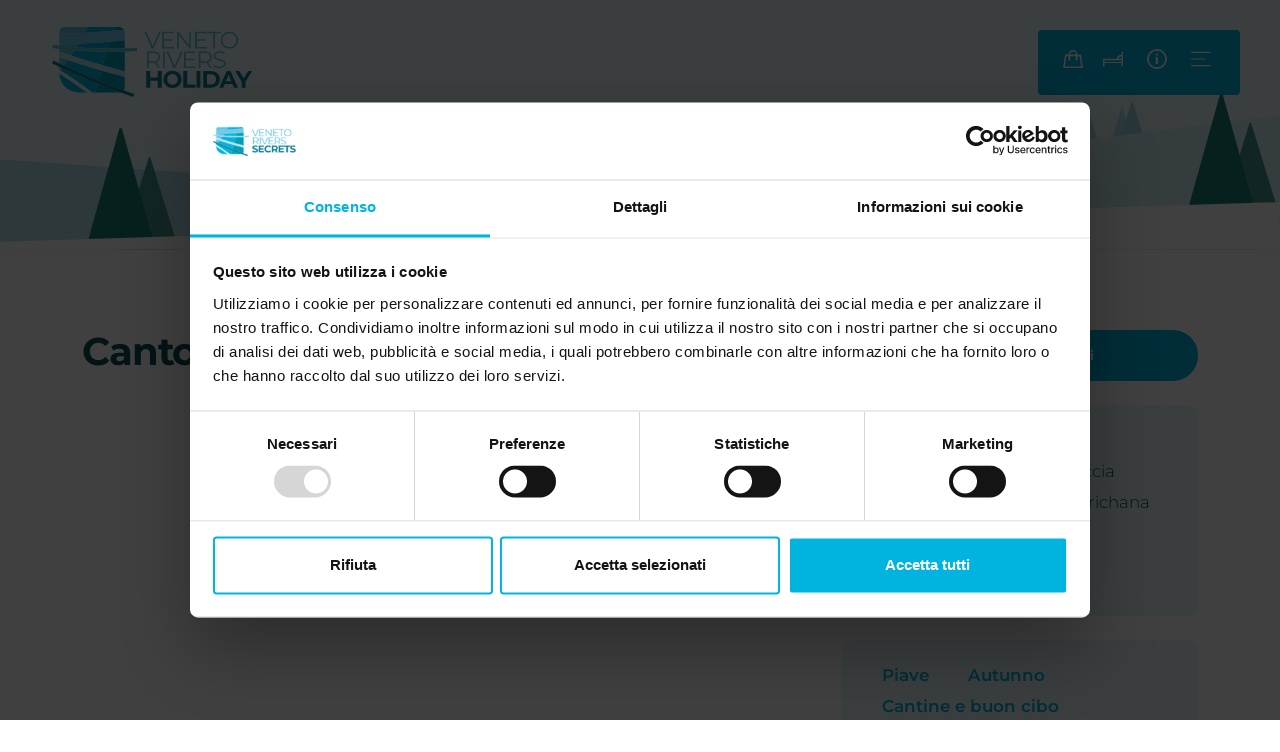

--- FILE ---
content_type: text/html; charset=UTF-8
request_url: https://www.veneto-rivers-holiday.com/it/canton-gianni
body_size: 13259
content:
<!DOCTYPE html>

		<!--[if lt IE 7]> <html class="no-js lt-ie9 lt-ie8 lt-ie7" lang="it"> <![endif]-->
		<!--[if IE 7]>    <html class="no-js lt-ie9 lt-ie8" lang="it"> <![endif]-->
		<!--[if IE 8]>    <html class="no-js lt-ie9" lang="it"> <![endif]-->
		<!--[if gt IE 8]><!--> <html class="no-js" lang="it"> <!--<![endif]-->
		<head>
		<title>Canton Gianni, Servizi e POI</title>
		    
		<meta name="keywords" content="veneto rivers holidays, fiumi veneto, vacanze in veneto, vacanze sui fiumi, fiumi navigabili, vacanza sul fiume, in barca sul fiume, veneto vacanze, proposte">
		<meta name="description" content="Vacanza alla scoperta dei fiumi veneti in un territorio ricco di esperienze. Lasciati sorprendere con le nostre idee vacanze per il tuo viaggio in Veneto">
<meta itemprop="name" content="Canton Gianni, Servizi e POI">
<meta itemprop="description" content="Vacanza alla scoperta dei fiumi veneti in un territorio ricco di esperienze. Lasciati sorprendere con le nostre idee vacanze per il tuo viaggio in Veneto">
<meta id="og_image" property="og:image" content="https://www.veneto-rivers-holiday.com/files/getbyname/logo_newsletter.png" />
<link id="link_image_src" rel="image_src" href="https://www.veneto-rivers-holiday.com/files/getbyname/logo_newsletter.png">
<meta name="image" content="https://www.veneto-rivers-holiday.com/files/getbyname/logo_newsletter.png"><meta itemprop="image" content="https://www.veneto-rivers-holiday.com/files/getbyname/logo_newsletter.png"><!-- Twitter -->
		    <meta name="twitter:card" content="summary">
		    <meta name="twitter:title" content="Canton Gianni, Servizi e POI">
		    <meta name="twitter:description" content="Vacanza alla scoperta dei fiumi veneti in un territorio ricco di esperienze. Lasciati sorprendere con le nostre idee vacanze per il tuo viaggio in Veneto"><meta http-equiv="content-type" content="text/html;charset=UTF-8">
<meta http-equiv="X-UA-Compatible" content="IE=edge">
<meta name="viewport" content="width=device-width, initial-scale=1, user-scalable=no">
<meta name="format-detection" content="telephone=no">
<meta name="country" content="italy">
<meta name="page-topic" content="Travel">
<meta name="robots" content="NOODP">
<meta name="msnbot" content="NOODP">
<meta name="googlebot" content="NOODP"> 
<meta name="revisit-after" content="7 days">
<meta name="rating" content="All">
<link rel="icon" href="https://www.veneto-rivers-holiday.com/files/getbyname/favicon.ico" type="image/x-icon">
<link rel="apple-touch-icon" href="https://www.veneto-rivers-holiday.com/files/getbyname/apple-touch-icon.png"/>
<!--
KK  KK UU   UU MM    MM BBBBB   EEEEEEE 
KK KK  UU   UU MMM  MMM BB   B  EE      
KKKK   UU   UU MM MM MM BBBBBB  EEEEE   
KK KK  UU   UU MM    MM BB   BB EE      
KK  KK  UUUUU  MM    MM BBBBBB  EEEEEEE

web marketing e nuove tecnologie
--><link rel="canonical" href="https://www.veneto-rivers-holiday.com/it/canton-gianni" />
<!-- Open Graph general (Facebook, Pinterest & Google+) -->
        		<meta name="og:title" content="Canton Gianni, Servizi e POI">
        		<meta name="og:description" content="Vacanza alla scoperta dei fiumi veneti in un territorio ricco di esperienze. Lasciati sorprendere con le nostre idee vacanze per il tuo viaggio in Veneto">
        		<meta name="og:url" content="https://www.veneto-rivers-holiday.com/it/canton-gianni">
        		<meta name="og:site_name" content="https://www.veneto-rivers-holiday.com/">
        		<meta name="og:locale" content="it_IT">
        		<meta name="og:type" content="website">
 <script id="Cookiebot" src="https://consent.cookiebot.com/uc.js" data-cbid="745873cc-3ac5-4993-9517-6f3fbdd11ab6" data-blockingmode="auto" data-culture="IT" type="text/javascript"></script><!-- INCLUDE: GOOGLE_RECAPTCHA_INCLUDE-->
<!--GOOGLE_RECAPTCHA_INCLUDE-->

<script data-cookieconsent="ignore" type="text/javascript">
	function loadRecatpcha() {
		const head=document.getElementsByTagName('head')[0];
	    let script=document.createElement('script');
	    script.type='text/javascript';
	    script.src="https://www.google.com/recaptcha/api.js?hl=IT";
	    head.appendChild(script);
	    return script;
	}
	
	function getWidgetId(elementId) {
		return document.querySelector('.recaptcha[data-id="grecaptcha_'+elementId+'"]').getAttribute("widgetid");
	}
</script>

		
		<link rel="preconnect" href="https://fonts.gstatic.com" crossorigin />
		<link rel="preload" as="style" href="https://fonts.googleapis.com/css2?family=Montserrat:wght@100;200;300;400;500;600;700;800;900&display=swap" />
		<link rel="preload" as="style" href="https://use.typekit.net/dld7eri.css" />
		
		<link rel="stylesheet" href="https://fonts.googleapis.com/css2?family=Montserrat:wght@100;200;300;400;500;600;700;800;900&display=swap" media="print" onload="this.media='all'" />
		<link rel="stylesheet" href="https://use.typekit.net/dld7eri.css" media="print" onload="this.media='all'" />
		
		<link fetchpriority="high" rel="preload" as="image" href="https://www.veneto-rivers-holiday.com/files/getbyname/logo.svg" priority="low" />
		<link async rel="stylesheet" href="https://www.veneto-rivers-holiday.com/files/getbyname/css_kumbe_plugin.css?WebbinsCacheVersion=16"  type='text/css' media="print" onload="this.media='all'; this.onload=null;"/>
	
			<link rel="stylesheet" href="https://cdn.jsdelivr.net/npm/bootstrap@5.0.2/dist/css/bootstrap.min.css" integrity="sha384-EVSTQN3/azprG1Anm3QDgpJLIm9Nao0Yz1ztcQTwFspd3yD65VohhpuuCOmLASjC" crossorigin="anonymous" />
			<link rel="stylesheet" href="https://www.veneto-rivers-holiday.com/files/getbyname/css_theme.css?WebbinsCacheVersion=199" type='text/css'>
		<link fetchpriority="high" rel="preload" as="image" href="https://www.veneto-rivers-holiday.com/files/anteprima/1700/top-bg2,362.jpg?WebbinsCacheCounter=1&webp=true" priority="low" /><link fetchpriority="high" rel="preload" as="image" href="https://www.veneto-rivers-holiday.com/files/getbyname/candy-top-paesaggio.svg?WebbinsCacheVersion=5" priority="low" />
	
	<!-- Google tag (gtag.js) -->
	<script async src="https://www.googletagmanager.com/gtag/js?id=AW-11230424071"></script>
	<script>
	  window.dataLayer = window.dataLayer || [];
	  function gtag(){dataLayer.push(arguments);}
	  gtag('js', new Date());
	
	  gtag('config', 'AW-11230424071');
	</script>

	<!-- nodo:webbins-deployment-node3-ro1-k8s-7c7bcbb78d-j8c7h-->
</head><body class="freeze all-custom">
    <!--Preloader before anything else directly after body-->
    <div id="preloader" style="display: block; z-index: 20000; position: fixed; width: 100vw; height: 100vh; top: 0; bottom: 0; right: 0; left: 0; background-color: #fff;"></div>
	<script>
		sessionStorage.setItem("carrello", 1);
	</script>
    <!-- Overlay menu -->
    <!-- INCLUDE: TEMP_OVERLAY_MENU-->
<div class="fullscreen-menu-container" id="fullscreen_menu_container">
    <header class="menu-header">
        <dl>
            <dt class="menu-brand">
                <a href="https://www.veneto-rivers-holiday.com/it" title="Veneto Rivers Holiday"><img src="https://www.veneto-rivers-holiday.com/files/getbyname/logo.svg?WebbinsCacheVersion=6" width="198" height="70" title="Veneto Rivers Holiday" alt="Veneto Rivers Holiday"/></a>
            </dt>
            <dt class="lang">
                <dl>
                	
                    <dt>
                        <a title="ITA" href="https://www.veneto-rivers-holiday.com/it/canton-gianni" class="active">ITA</a>
                    </dt>
                    
                    <dt>
                        <a title="ENG" href="https://www.veneto-rivers-holiday.com/en/canton-gianni" class="">ENG</a>
                    </dt>
                    
                </dl>
            </dt>
            <dt class="close-menu">
                <div id="close_menu_button"></div>
            </dt>
        </dl>
    </header>
    <nav class="fullscreen-menu navbar-top-menu">
        <div class="search-wrapper">
            <div class="form-group side-search">
                <input id="input_cerca_nel_sito" type="search" class="form-control" placeholder="Cerca">
            	<a href="https://www.veneto-rivers-holiday.com/it/cerca/ricerca_avanzata/" class="bt-cerca" data-url="https://www.veneto-rivers-holiday.com/cerca/ricerca_avanzata/" title="Cerca"></a>
            </div>
        </div>
        <ul class="fullscreen-list auroramenu auroramenu-styles">
        	
	            <li>
	            	<a title="Esperienze" class="click-close" href="https://www.veneto-rivers-holiday.com/it/esperienze">Esperienze</a>
	            </li>
	            
            	<li>
    				<a href="javascript:void(0)" class="dropper" title="Motivazioni">Motivazioni</a>
	                <ul>
                		
		                    <li>
		                        <a title="Slow & Green" class="click-close track_evento" data-evento="Clic su voci Menu" data-tipo="Interazione" data-label="Slow & Green" href="https://www.veneto-rivers-holiday.com/it/slow-green?TIPOLOGIA_=TIPOLOGIA_ESPERIENZE">Slow & Green</a>
		                    </li>
						
		                    <li>
		                        <a title="Natura e wild" class="click-close track_evento" data-evento="Clic su voci Menu" data-tipo="Interazione" data-label="Natura e wild" href="https://www.veneto-rivers-holiday.com/it/natura-e-wild?TIPOLOGIA_=TIPOLOGIA_ESPERIENZE">Natura e wild</a>
		                    </li>
						
		                    <li>
		                        <a title="Cantine e buon cibo" class="click-close track_evento" data-evento="Clic su voci Menu" data-tipo="Interazione" data-label="Cantine e buon cibo" href="https://www.veneto-rivers-holiday.com/it/cantine-e-buon-cibo?TIPOLOGIA_=TIPOLOGIA_ESPERIENZE">Cantine e buon cibo</a>
		                    </li>
						
		                    <li>
		                        <a title="Famiglia e amici" class="click-close track_evento" data-evento="Clic su voci Menu" data-tipo="Interazione" data-label="Famiglia e amici" href="https://www.veneto-rivers-holiday.com/it/famiglia-e-amici?TIPOLOGIA_=TIPOLOGIA_ESPERIENZE">Famiglia e amici</a>
		                    </li>
						
		                    <li>
		                        <a title="Imparare" class="click-close track_evento" data-evento="Clic su voci Menu" data-tipo="Interazione" data-label="Imparare" href="https://www.veneto-rivers-holiday.com/it/imparare?TIPOLOGIA_=TIPOLOGIA_ESPERIENZE">Imparare</a>
		                    </li>
						
		                    <li>
		                        <a title="Spirituale" class="click-close track_evento" data-evento="Clic su voci Menu" data-tipo="Interazione" data-label="Spirituale" href="https://www.veneto-rivers-holiday.com/it/spirituale?TIPOLOGIA_=TIPOLOGIA_ESPERIENZE">Spirituale</a>
		                    </li>
						
		                    <li>
		                        <a title="Primavera" class="click-close track_evento" data-evento="Clic su voci Menu" data-tipo="Interazione" data-label="Primavera" href="https://www.veneto-rivers-holiday.com/it/primavera?TIPOLOGIA_=TIPOLOGIA_ESPERIENZE">Primavera</a>
		                    </li>
						
		                    <li>
		                        <a title="Autunno" class="click-close track_evento" data-evento="Clic su voci Menu" data-tipo="Interazione" data-label="Autunno" href="https://www.veneto-rivers-holiday.com/it/autunno?TIPOLOGIA_=TIPOLOGIA_ESPERIENZE">Autunno</a>
		                    </li>
						
		                    <li>
		                        <a title="Estate" class="click-close track_evento" data-evento="Clic su voci Menu" data-tipo="Interazione" data-label="Estate" href="https://www.veneto-rivers-holiday.com/it/estate?TIPOLOGIA_=TIPOLOGIA_ESPERIENZE">Estate</a>
		                    </li>
						
		                    <li>
		                        <a title="Inverno" class="click-close track_evento" data-evento="Clic su voci Menu" data-tipo="Interazione" data-label="Inverno" href="https://www.veneto-rivers-holiday.com/it/inverno?TIPOLOGIA_=TIPOLOGIA_ESPERIENZE">Inverno</a>
		                    </li>
						
	                </ul>
            	</li>
            	
            
	            <li>
	            	<a title="Eventi" class="click-close" href="https://www.veneto-rivers-holiday.com/it/eventi">Eventi</a>
	            </li>
	            
            
	            <li>
	            	<a title="Storie" class="click-close" href="https://www.veneto-rivers-holiday.com/it/storie">Storie</a>
	            </li>
	            
            
	            <li>
	            	<a title="Territorio" class="click-close" href="https://www.veneto-rivers-holiday.com/it/territorio">Territorio</a>
	            </li>
	            
            
	            <li>
	            	<a title="Dove dormire" class="click-close" href="https://www.veneto-rivers-holiday.com/it/dove-dormire">Dove dormire</a>
	            </li>
	            
            
	            <li>
	            	<a title="Servizi" class="click-close" href="https://www.veneto-rivers-holiday.com/it/servizi">Servizi</a>
	            </li>
	            
            
	            <li>
	            	<a title="Il progetto" class="click-close" href="https://www.veneto-rivers-holiday.com/it/il-progetto">Il progetto</a>
	            </li>
	            
            
	            <li>
	            	<a title="Perché del progetto" class="click-close" href="https://www.veneto-rivers-holiday.com/it/perche-del-progetto">Perché del progetto</a>
	            </li>
	            
            
	            <li>
	            	<a title="Meteo" class="click-close" href="https://www.veneto-rivers-holiday.com/it/meteo">Meteo</a>
	            </li>
	            
            
	            <li>
	            	<a title="Contatti" class="click-close" href="https://www.veneto-rivers-holiday.com/it/contatti">Contatti</a>
	            </li>
	            
            
        </ul>
        <footer>
            <div class="menu-contact">
                <div class="row pt-3 pb-5">
                    <div class="col-12 mt-3">
                        <a title="Richiesta informaizoni" class="btn btn-default click-close showContentWindow no-hide track_evento" target="_infopop" data-evento="Clic su Richiesta informazioni" data-tipo="Interazione" data-label="*">Richiedi informazioni</a>
                    </div>
                </div>
            </div>
            <div class="social-wrapper">
            	<a class="pos-ig track_social" target="_blank" href="https://www.veneto-rivers-holiday.com/instagram" title="Instagram">
                    <img loading="lazy" src="https://www.veneto-rivers-holiday.com/files/getbyname/icon-instagram.svg?WebbinsCacheVersion=5" width="71" height="71" title="Instagram" alt="Instagram">
                </a>
            	<a class="pos-fb track_social" target="_blank" href="https://www.veneto-rivers-holiday.com/facebook" title="Facebook">
                    <img loading="lazy" src="https://www.veneto-rivers-holiday.com/files/getbyname/icon-facebook.svg?WebbinsCacheVersion=5" width="71" height="71" title="Facebook" alt="Facebook"/>
                </a>
            </div>
        </footer>
    </nav>
</div>
    <!--Top menu bar-->
    <!-- INCLUDE: TEMP_TOP_MENU-->
<nav class="main-navigation">
    <div class="fixed-main-menu normal">
        <ul class="menu-left-side d-inline-block brand">
            <li>
                <a href="https://www.veneto-rivers-holiday.com/it" title="Veneto Rivers Holiday">
                    <div class="logo"></div>
                </a>
            </li>
        </ul>
        <div class="top-menu-list">
            <dl class="main-function-wrapper">
                <dt class="d-none d-md-inline-block">
                    <span id="carrello_feratel" class="carrello-feratel" title="Carrello">
                    	<img src="https://www.veneto-rivers-holiday.com/files/getbyname/icon-shop.svg?WebbinsCacheVersion=5" width="20px" height="20px" alt="Carrello" title="Carrello">
                	</span>
                </dt>
                
                <dt class="d-none d-md-inline-block">
                    <a href="https://www.veneto-rivers-holiday.com/pagine/dettaglio/menu_principale,2/dove_dormire_in_veneto,7.html" title="Prenota un alloggio"><img src="https://www.veneto-rivers-holiday.com/files/getbyname/icon-bed.svg?WebbinsCacheVersion=5" width="20px" height="20px" alt="Letto" title="Letto"></a>
                </dt>
                
                <dt>
                	<a title="Info"  class="showContentWindow track_evento no-hide" target="_infopop" href="javascript:void(0)" data-evento="Clic su Richiesta informazioni" data-tipo="Interazione" data-label="url">
                        <img src="https://www.veneto-rivers-holiday.com/files/getbyname/icon-info.svg?WebbinsCacheVersion=5" width="20px" height="20px" alt="Info" title="Info">
                    </a>
                </dt>
                <dt class="fullscreen-menu-button-container">
                    <a href="javascript:void(0)" id="toggle_fullscreen_menu" title="Menu">
                        <img src="https://www.veneto-rivers-holiday.com/files/getbyname/icon-menu.svg?WebbinsCacheVersion=5" width="20px" height="20px" alt="Menu" title="Menu">
                    </a>
                </dt>
            </dl>
        </div>
    </div>
</nav>

	    <!-- close-menu-container! -->
    <div class="close-menu-container">
        <!-- start main content -->
        
					<header class="int-header noverflow" data-id="progetto">
			            <figure>
			                <img alt="testpic" title="testpic" class="lazy-img" data-maxwidth="1920" data-img="https://www.veneto-rivers-holiday.com/files/getbyname/internal-top.svg?WebbinsCacheVersion=5">
			            </figure>
			        </header>        
        <main>
			    		
            <!-- INCLUDE: CATALOGO_DETTAGLIO_SERVIZI-->
<section class="standard-box t-padding-xl b-padding-xxl bg-bottom-candy">
    <div class="container">
        <div class="row">
            <div class="col-md-8 pe-lg-5">
                <h1><b>Canton Gianni</b></h1>
                <article class="mce-content-body mce-pages mt-5">
                	<!-- INCLUDE: TEMP_GALLERY_CATALOGO-->

                    
                </article>
            </div>
            <div class="col-md-4">
                <!-- INCLUDE: TEMP_SIDE_INFO-->

	<!--In base ai tag del contenuto mostriamo o meno i blocchi-->
	<a href="javascript:void(0)" only_structure_email="true"  destinatario_specifico="" title="Richiedi informazioni" data-evento="Clic su Richiesta informazioni" data-tipo="Interazione" data-label="*" class="btn btn-default fullwidth mb-4 showContentWindow track_evento" target="_infopop">Richiedi informazioni</a>


<div class="opt-box-two side-wrapper custom-wrapper mb-4">
	
		<p class="mb-0"><b>Canton Gianni</b></p>
	
	
    <p>via Casteldardo 25 loc. Niccia Borgo Valbelluna 32026 Trichana di Borgo Valbelluna (BL)</p>
   
	
    	 <p class="mb-0">Tel: <a href="tel:+39 0437554402" title="Chiama">+39 0437554402</a></p>
    
    
</div>


<div class="opt-box-two side-wrapper custom-wrapper mb-4">
	
		
		<span>Piave</span>
		
	
		
		<span>Autunno</span>
		
	
		
		<span>Cantine e buon cibo</span>
		
	
		
		<span>Estate</span>
		
	
		
		<span>Inverno</span>
		
	
		
		<span>Primavera</span>
		
	
		
		<span>Ristoranti e pizzerie</span>
		
	
</div>


    <div class="opt-box-two side-wrapper min-height-box">
    	<div class="slider_location">
    		
        		<div class="slide">
            		<h3><b>Borgo Valbelluna</b></h3>
                    
                    
                    	<a class="arrow-btn" href="https://www.veneto-rivers-holiday.com/it/borgo-valbelluna" title="Scopri">Scopri</a>
                    
            	</div>	
        	
    	</div>
        <img src="https://www.veneto-rivers-holiday.com/files/getbyname/case.svg?WebbinsCacheVersion=5" alt="Case" title="Case">
    </div>


            </div>
        </div>
    </div>
</section>


<section class="opt-box-two b-padding-xl bg-bottom-candy-2">
    <!-- INCLUDE: TEMP_NEWSLETTER-->
<div class="newsletter-section" >
	<div class="scroll-position-hack" id="section_newsletter"></div>
    <div class="set-relative">
        <div class="newsletter-wrapper anim-up">
                <h4><b>Curioso?</b> Iscriviti ora e ricevi la nostra newsletter!</h4>
                <div class="btn-wrapper">
                    <form id="form_compila_2"  enctype="multipart/form-data"  class="form_compila" data-ajax-url="https://www.veneto-rivers-holiday.com/lang/IT/AJAX/forms" action="https://www.veneto-rivers-holiday.com/it/forms" method="POST">
	 <div class="form-group row gx-1">
        <div class="col-xl-7">
        	<input type="email" class="form-control input-iscriviti required" name="email" placeholder="Email" required/>
        </div>
        <div class="col-xl-5">
            <input title="Iscriviti alla newsletter" class="form-control bt-iscriviti trigger-message" id="btn_confirm_2" type="submit" value="Iscriviti alla newsletter">
            <input type="hidden" name="pagina_visitata" value="https://www.veneto-rivers-holiday.com/it/canton-gianni">
		    <input type="hidden" name="track_data_evento" value="">
		    <input type="hidden" name="track_data_tipo" value="">
		    <input type="hidden" name="track_data_label" value="">
        </div>
        <div class="col-12 pt-4">
		    <!-- INCLUDE: FORM_NEWSLETTER_CHECK_PRIVACY-->
<style>
/*Privacy collapse*/
.checkbox.privacy-check label {
  margin-bottom: 0; }

.privacy-row {
  margin-bottom: 10px; }

.privacy-send-wrapper {
  border-top: 1px solid #d7d7d7;
  padding-top: 10px; }

.privacy-wrapper {
  position: relative;
  border-top-left-radius: 3px;
  border-top-right-radius: 3px;
  border-bottom-right-radius: 3px;
  border-bottom-left-radius: 3px;
  border: 1px solid #d7d7d7;
  padding: 30px; 
	
}
  @media (min-width: 0px) and (max-width: 767px) {
    .privacy-wrapper {
      padding: 15px; } }
  .privacy-wrapper.privacy-mobile {
    padding: 15px;
    border: none;
    max-height: 100px;
    overflow-x: hidden;
    overflow-y: scroll;
    /* has to be scroll, not auto for momentum scrolling */
    -webkit-overflow-scrolling: touch; }
    .privacy-wrapper.privacy-mobile .privacy-footer {
      text-align: left; }
    .privacy-wrapper.privacy-mobile .privacy-content h1, .privacy-wrapper.privacy-mobile .privacy-content h2, .privacy-wrapper.privacy-mobile .privacy-content h3, .privacy-wrapper.privacy-mobile .privacy-content h4, .privacy-wrapper.privacy-mobile .privacy-content h5, .privacy-wrapper.privacy-mobile .privacy-content h6 {
      font-size: 16px !important;
      line-height: 22px !important;
      margin-bottom: 15px;
      font-weight: 700; }
  .privacy-wrapper .privacy-content h1, .privacy-wrapper .privacy-content h2, .privacy-wrapper .privacy-content h3, .privacy-wrapper .privacy-content h4, .privacy-wrapper .privacy-content h5, .privacy-wrapper .privacy-content h6 {
    font-size: 24px !important;
    line-height: 30px !important;
    margin-bottom: 20px; }
  .privacy-wrapper .privacy-content p, .privacy-wrapper .privacy-content li, .privacy-wrapper .privacy-content a {
    font-size: 12px;
    line-height: 20px; }
  .privacy-wrapper .privacy-content li {
    margin-left: -24px; }
  .privacy-wrapper .privacy-footer {
    text-align: right; }
    @media (min-width: 0px) and (max-width: 767px) {
      .privacy-wrapper .privacy-footer {
        text-align: left; } }
    .privacy-wrapper .privacy-footer .checkbox label {
      color: red !important;
      line-height: 1.2em; 
	  font-size: 16px;
      text-align: left;
    }
</style>

<div class="checkbox">
    <label class="check-wrapper" for="chk_privacy_newsletter2">
    
    	<input type="checkbox" id="chk_privacy_newsletter2" name="newsletter" value="1" class="required" required aria-expanded="true">
    
        <span class="label-text">Iscrivimi alla newsletter (ti verrà inviata una mail con un link di conferma). <a href="https://www.veneto-rivers-holiday.com/privacy">Privacy Policy</a></span>
        <span class="checkmark"></span>
    </label>
</div>


		    <!-- INCLUDE: GOOGLE_RECAPTCHA_V1-->
<!--GOOGLE_RECAPTCHA_V1-->


<div class="row">
    <div class="col-lg-12">
    	<div id="grecaptcha_2" data-id="grecaptcha_2" class="grecaptcha recaptcha" style="padding-top:20px;padding-bottom:10px;"></div>
    	<input style="width:1px;height:1px;margin-top:-30px;z-index:-10;position:absolute;" autocomplete="off" type="text" class="hidden-recaptcha required" name="hiddenrecaptcha" value="">
    </div>
</div>

<script>
	function renderRecaptcha(id_form, form) {
		try{
			let key=grecaptcha.render('grecaptcha_'+id_form, {
		        'sitekey' : '6LcfHswfAAAAAA7f0WGmVaNvGypf4YAahe9xKYX-',
		        'callback' : function(response) {
		        	$('#'+form+' .hidden-recaptcha').val("1");
					$('#'+form+' .hidden-recaptcha').valid();
					
		        	if(response!=="") {
		        		$('#'+form+' .recaptcha div div iframe').css('border', 'none');
		        	}
		        }
		    });
		    $('#grecaptcha_'+id_form).attr('widgetid', key);
		} catch(error) {
		    //console.log(error);
		}
	}
	
	function readyRecaptcha(id_form, form, validate) {
		if(typeof grecaptcha==="undefined") {
    		let script=loadRecatpcha();
		    script.onload = function() {
		    	grecaptcha.ready(function() {
		    		renderRecaptcha(id_form, form);
			    	
			    	if(validate===true) 
			    		validateForm(id_form, form);
			    });
		    }
    	} else {
    		renderRecaptcha(id_form, form);
    		
	    	if(validate===true) 
	    		validateForm(id_form, form);
    	}
	}
	
	function validateForm(id_form, form) {
		let isValid=$("#"+form).valid();
	    	
        try {
        	if (typeof grecaptcha!=="undefined" && grecaptcha.getResponse(getWidgetId(id_form))==""){
			    $('#'+form+' .recaptcha div div iframe').css('border', '2px solid #d46b3e');
			    $('#'+form+' .recaptcha div div iframe').css('margin-top', '-2px');
			    $('#'+form+' .recaptcha div div iframe').css('margin-left', '-2px');
			    isValid=false;
			}
        } catch(ex) {
        	//console.log(ex);
        }
        
        try {
        	if(isValid) {
        		$("#"+form).submit();
        		// Aggiunto timeout per risolvere problema tempistica POST ajax e svuotamento campo con la response della validazione del recaptcha
        		setTimeout(function() {
			    	if (typeof grecaptcha!=="undefined") {
	        			grecaptcha.reset(getWidgetId(id_form));
	        		}
				}, 200);
        	}
        } catch(ex) {
        	//console.log(ex);
        }
        return false;
	}

	document.addEventListener('DOMContentLoaded', function(e) {
		$("#btn_confirm_2").click(function(e) {
	    	e.preventDefault();
	    	
	    	readyRecaptcha('2', 'form_compila_2', true);
	        return false;
	    });
	    
	    $("#form_compila_2 input, #form_compila_2 textarea").focus(function(e) {
	    	readyRecaptcha('2', 'form_compila_2', false);
	    });
	});
</script>    
        </div>
    </div><input  type="hidden" name="operazione" value="compila" /><input  type="hidden" name="id_form" value="2" /><input  type="hidden" name="session" value="jf6cgiv55p82vgh9h6r2rhffi5" /><input class="add-utm" type="hidden" name="utm" value="" /><input type="hidden" id="kumbe_jsform_compila_2" name="kumbe_js" value="" /><script language="javascript">
					try
					{
						document.getElementById("kumbe_jsform_compila_2").value="kumbe_js_ok";
					}
					catch(ex)
					{
						//
					}
					 </script></form>
                </div>
                <div class="social-wrapper">
                    <a class="pos-ig track_social" target="_blank" href="https://www.veneto-rivers-holiday.com/instagram" title="Instagram">
	                    <img loading="lazy" src="https://www.veneto-rivers-holiday.com/files/getbyname/icon-instagram.svg?WebbinsCacheVersion=5" width="60" height="60" title="Instagram" alt="Instagram">
	                </a>
	            	<a class="pos-fb track_social" target="_blank" href="https://www.veneto-rivers-holiday.com/facebook" title="Facebook">
	                    <img loading="lazy" src="https://www.veneto-rivers-holiday.com/files/getbyname/icon-facebook.svg?WebbinsCacheVersion=5" width="60" height="60" title="Facebook" alt="Facebook"/>
	                </a>
	                <a class="pos-yt track_social" target="_blank" href="https://www.veneto-rivers-holiday.com/youtube" title="undefined">
	                    <img loading="lazy" src="https://www.veneto-rivers-holiday.com/files/getbyname/icon-youtube-dark.svg?WebbinsCacheVersion=5" width="60" height="60" title="undefined" alt="undefined"/>
	                </a>
                </div>
            </div>
    </div>
</div>
</section>
            
            		
			    		<!-- INCLUDE: TEMP_PARTNERS-->
<section class="standard-box gradient-start t-custom b-padding-xl z-index-2">
    <div class="container">
        <div class="row">
            <div class="col-md-4 col-lg-3">
                <h3 class="h4"><b>Partners</b></h3>
            </div>
            <div class="col-md-8 col-lg-9 pb-2 py-md-0">
                <div class="map-desc-wrapper">
                    <p>Veneto Rivers Holiday rappresenta un progetto coerente con il Piano Strategico Turistico Regionale Veneto, progettato in sinergia e complementariet&agrave; con gli obiettivi delle diverse OGD coinvolte. <br /><b>Invita ed &egrave; aperto al coinvolgimento attivo delle Amministrazioni locali.</b></p>
                    
					<div class="accordion-item" id="editTournamentAccordionWrapper">
						<div class="accordion-header" id="headingOne">
							<button class="accordion-button collapsed" type="button" data-bs-toggle="collapse" data-bs-target="#collapseOne" aria-expanded="false" aria-controls="collapseOne">
								Scopri di più
							</button>
						</div>
						<div id="collapseOne" class="accordion-collapse collapse" aria-labelledby="headingOne" data-bs-parent="#editTournamentAccordionWrapper">
							<div class="accordion-body">
								<p><b>Partner di progetto:&nbsp;</b>DMO Dolomiti;&nbsp;&nbsp;Citt&agrave; d'Arte e Ville Venete del Territorio Trevigiano; DMO Caorle;&nbsp;OGD Jesolo-Eraclea.</p>
<p><b>Membri:</b>&nbsp;<a class="notion-link-token notion-enable-hover" target="_blank" href="https://acedatoa.it/" rel="noopener noreferrer" data-token-index="0"><span class="link-annotation-unknown-block-id-2069095371">A Ceda Toa</span></a>;&nbsp;&nbsp; <a class="notion-link-token notion-enable-hover" target="_blank" href="http://www.alcerossa.it/" rel="noopener noreferrer" data-token-index="0"><span class="link-annotation-unknown-block-id--1322473724">Alce Rossa;&nbsp;</span></a><a class="notion-link-token notion-enable-hover" target="_blank" href="https://alterevo.eu/" rel="noopener noreferrer" data-token-index="0"><span class="link-annotation-unknown-block-id-1964893416">Alterevo Societ&agrave; Benefit Srls;&nbsp;</span></a><a class="notion-link-token notion-enable-hover" target="_blank" href="https://www.relaisalthea.it/" rel="noopener noreferrer" data-token-index="0"><span class="link-annotation-unknown-block-id--1661494007">Relais Althea;&nbsp;</span></a><a class="notion-link-token notion-enable-hover" target="_blank" href="https://www.villaggiosanfrancesco.com/it/" rel="noopener noreferrer" data-token-index="0"><span class="link-annotation-unknown-block-id--610963846">Centro Vacanze Villaggio San Francesco;&nbsp;</span></a><a class="notion-link-token notion-enable-hover" target="_blank" href="http://www.campingallagodilago.it/" rel="noopener noreferrer" data-token-index="0"><span class="link-annotation-unknown-block-id-189515896">Camping Al Lago di Lago;&nbsp;</span></a><a class="notion-link-token notion-enable-hover" target="_blank" href="https://www.centroconsorzi.it/" rel="noopener noreferrer" data-token-index="0"><span class="link-annotation-unknown-block-id--451579740">Centro Consorzi;&nbsp;</span></a><a class="notion-link-token notion-enable-hover" target="_blank" href="http://www.papaluciani.it/" rel="noopener noreferrer" data-token-index="0"><span class="link-annotation-unknown-block-id--63682504">Centro Papa Luciani;&nbsp;</span></a><a class="notion-link-token notion-enable-hover" target="_blank" href="https://gruppocne.com/" rel="noopener noreferrer" data-token-index="0"><span class="link-annotation-unknown-block-id-1196142518">Gruppo CNE;&nbsp;</span></a><a class="notion-link-token notion-enable-hover" target="_blank" href="https://comiottoauto.com/" rel="noopener noreferrer" data-token-index="0"><span class="link-annotation-unknown-block-id--349735018">Comiotto Auto;&nbsp;</span></a><a class="notion-link-token notion-enable-hover" target="_blank" href="https://www.formaggiopiave.it/it/" rel="noopener noreferrer" data-token-index="0"><span class="link-annotation-unknown-block-id--1479965900">Consorzio per la Tutela del Formaggio Piave DOP;</span></a>&nbsp;<a href="https://www.barbassonature.com/">Barbasso srl</a>;&nbsp;<a class="notion-link-token notion-enable-hover" target="_blank" href="https://www.cedavecia.it/" rel="noopener noreferrer" data-token-index="0"><span class="link-annotation-unknown-block-id--1479965900">B&amp;B Ceda Vecia;&nbsp;</span></a><a class="notion-link-token notion-enable-hover" target="_blank" href="https://www.bebdeby.com/" rel="noopener noreferrer" data-token-index="0"><span class="link-annotation-unknown-block-id--1466645365">B&amp;B DeBy;&nbsp;</span></a><a class="notion-link-token notion-enable-hover" target="_blank" href="https://www.dolcipalmisano.it/" rel="noopener noreferrer" data-token-index="0"><span class="link-annotation-unknown-block-id--1906760645">Dolci Palmisano;&nbsp;</span></a><a class="notion-link-token notion-enable-hover" target="_blank" href="https://www.residenzadomino.com/" rel="noopener noreferrer" data-token-index="0"><span class="link-annotation-unknown-block-id--1903235921">Residenza Domino;&nbsp;</span></a><a class="notion-link-token notion-enable-hover" target="_blank" href="http://www.forcoop.eu/" rel="noopener noreferrer" data-token-index="0"><span class="link-annotation-unknown-block-id-913699070">Forcoop CORA;&nbsp;</span></a><a class="notion-link-token notion-enable-hover" target="_blank" href="http://www.hotelcalvi.it/" rel="noopener noreferrer" data-token-index="0"><span class="link-annotation-unknown-block-id--1447467124">Hotel Calvi;&nbsp;</span></a><a class="notion-link-token notion-enable-hover" target="_blank" href="https://www.locandasolagna.it/" rel="noopener noreferrer" data-token-index="0"><span class="link-annotation-unknown-block-id--223528133">Locanda Solagna;&nbsp;</span></a><a class="notion-link-token notion-enable-hover" target="_blank" href="https://www.resortmarcopolo.it/" rel="noopener noreferrer" data-token-index="0"><span class="link-annotation-unknown-block-id-1186260811">Marco Polo Suite Resort;&nbsp;</span></a><a class="notion-link-token notion-enable-hover" target="_blank" href="https://www.pasticceriagaggion.it/" rel="noopener noreferrer" data-token-index="0"><span class="link-annotation-unknown-block-id--133357682">Pasticceria Gaggion;&nbsp;</span></a><a class="notion-link-token notion-enable-hover" target="_blank" href="https://www.facebook.com/TheKlondikeCaffe/?locale=it_IT" rel="noopener noreferrer" data-token-index="0"><span class="link-annotation-unknown-block-id-819155571">The Klondike Caff&egrave;;&nbsp;</span></a><a class="notion-link-token notion-enable-hover" target="_blank" href="https://www.trattorialoasi.com/" rel="noopener noreferrer" data-token-index="0"><span class="link-annotation-unknown-block-id-839524992">Trattoria L&rsquo;Oasi;&nbsp;</span></a><a class="notion-link-token notion-enable-hover" target="_blank" href="http://centrodimusicaunisono.com/" rel="noopener noreferrer" data-token-index="0"><span class="link-annotation-unknown-block-id--975890424">Unisono Factory</span></a></p>
<p><b>Ente Capofila di progetto:</b> Centro Consorzi</p>
							</div>
						</div>
					  </div>
                </div>
            </div>
        </div>
        <!--<p class="mt-5 set-border-white pb-2"><b>PARTNERS</b></p>-->
        <!--<div class="row row-cols-1 row-cols-md-2 row-cols-lg-3 text-uppercase partners">-->
        <!--    -->
        <!--</div>-->
    	<!--<p class="set-border-white pb-2"><b>PARTNERS DI PROGETTO</b></p>-->
    	<!--<div class="row row-cols-1 row-cols-md-2 row-cols-lg-3 text-uppercase partners">-->
     <!--       undefined-->
     <!--   </div>-->
     <!--   <p class="mt-5 set-border-white pb-2"><b>PARTNERS</b></p>-->
     <!--   <div class="row row-cols-1 row-cols-md-2 row-cols-lg-3 text-uppercase partners">-->
     <!--       undefined-->
     <!--   </div>-->
    </div>
</section>        </main>
		<!-- Overlay menu -->
		<!-- INCLUDE: TEMP_FOOTER-->
<footer id="main-footer" class="opt-box-two t-padding-xxl b-padding-xxl z-index-2">
    <div class="container">
        <div class="row">
            <div class="col-xxl-5 col-xl-6 col-lg-6">
            	<div class="row">
            		<div class="col-md-4 my-3">
		                <img class="img-fluid mt-3" src="https://www.veneto-rivers-holiday.com/files/getbyname/land-of-venice.png" loading="lazy" alt="Veneto - Tha Land of Venice" title="Veneto - Tha Land of Venice"  width="250">
		            </div>
		            <div class="col-md-4 my-3">
		            	<a href="https://www.veneto-rivers-holiday.com/it/veneto-rivers-experience" title="Poc">
		                	<img class="img-fluid" src="https://www.veneto-rivers-holiday.com/files/getbyname/banner-poc2023.png?WebbinsCacheVersion=2" loading="lazy" alt="POC - Regione del Veneto" title="POC - Regione del Veneto"  width="250">
		                </a>
		            </div>
		            <div class="col-md-4 my-3">
		                <img class="img-fluid mt-3" src="https://www.veneto-rivers-holiday.com/files/getbyname/logo.svg?WebbinsCacheVersion=6" loading="lazy" alt="Logo" title="logo"  width="198">
		            </div>
            	</div>
            </div>
            <div class="col-12 pt-4">
            	<p class="b-padding-xl footer-text">
		        	Temporary Association of Companies "Veneto Rivers Experience"<br>
					Lead partner: Centro Consorzi <br>
					Via del Bosco n 430, <br>
					32100 - Belluno (IT) <br>
					REA BL57594<br>
					Tel: 0437851311 <br>
					P.IVA: 00534400254 <br>
					Mail: <a href="mailto:info@veneto-rivers-holiday.com" title="Invia email">info@veneto-rivers-holiday.com</a>
				</p>
            </div>
        </div>
        
        <dl class="d-inline-block">
        	<dt class="d-inline-block pe-3"><a href="https://www.veneto-rivers-holiday.com/privacy"  title="Privacy">Privacy policy</a></dt>
            <dt class="d-inline-block pe-3"><a href="https://www.veneto-rivers-holiday.com/cookies"  title="Cookie">Cookie policy</a></dt>
			<dt class="d-inline-block pe-3"><a href="javascript:void(0);" onclick="window.Cookiebot.show();" title="Preferenze cookies">Preferenze cookies</a></dt>	
            <dt class="d-inline-block pe-3"><a href="https://www.veneto-rivers-holiday.com/it/area-stampa"  title="Cookie">Area Stampa</a></dt>
            <dt class="d-inline-block pe-3"><a href="https://www.veneto-rivers-holiday.com/it/condizioni-di-vendita"  title="Cookie">Condizioni di vendita</a></dt>
            <dt class="d-inline-block pe-3"><a href="javascript:void(0);" class="showContentWindow" target="_creditpop"  title="Credits">Credits</a></dt>
        </dl>
        <a href="https://kumbe.it" title="Kumbe" class="kumbe-link add-utm">Made in <span>Kumbe</span> with passion</a>
    </div>
</footer>
    </div><!-- close-menu-container END -->


    <!-- THE FOLLOWING CONTENT IS OVERLAY CONTENT, LIKE MODALS, POP UPS ECT... PLEASE PLACE ALWAYS BELOW THE FOOTER SECTION -->
    <!-- INCLUDE: TEMP_MODAL_WINDOWS-->
<!-- THE FOLLOWING CONTENT IS OVERLAY CONTENT, LIKE MODALS, POP UPS ECT... PLEASE PLACE ALWAYS BELOW THE FOOTER SECTION -->
<!--Message window-->
<div class="messageWindow">
	<h3>Grazie</h3>
    <p>Grazie: ti abbiamo inviato una mail per attivare la tua iscrizione e selezionare le tue preferenze se previsto</p>
</div>


<!--Credit modal-->
<div id="window_creditpop" class="opt-box-one contentWindow smallContent">
    <div class="container-fluid main-padding clearfix no-hide">
        <a title="Chiudi" href="javascript:void(0)" class="close-icon hideContentWindow">
            <img src="https://www.veneto-rivers-holiday.com/files/getbyname/close-filter.svg?WebbinsCacheVersion=5" loading="lazy" alt="Chiudi" title="Chiudi"/>
        </a>
        <div class="credit-content mce-content-body">
            <h3>Credits</h3>
            <p><b>Sito Ufficiale della Associazione Temporanea di Imprese Veneto Rivers Experience.</b></p>
<p>L&rsquo;A.T.I. <b>Veneto Rivers Experience</b> ringrazia tutti coloro che collaborano e hanno collaborato nella realizzazione di questo progetto web per la promozione di esperienze e del tempo di valore da trascorrere lungo i fiumi veneti dalle Dolomiti a Venezia.</p>
<ul style="list-style-type: square;">
<li><span style="font-weight: bold; letter-spacing: 0.2px;">Photo:</span><span style="letter-spacing: 0.2px;">&nbsp;Studio 2000 Hz Gianni Frescura, Ass.Prom.Tur. Alpago - Cansiglio aps, Archivio ATI Veneto Rivers Experience.</span></li>
<li><b>Copy:</b> Atr Comunicazione, Marco Piccoli-The Grandiz, Skillamix Design.</li>
<li><b>Progetto sito web, hosting:</b> <a href="https://www.kumbe.it/">Kumbe srl</a></li>
<li><b>Destination Management System:</b> DMS Deskline by <a href="https://www.feratel.it/">Feratel media technologies srl</a></li>
</ul>
        </div>
    </div>
</div>

<!--Mail sent modal-->
<div id="window_mailpop" class="standard-box contentWindow smallContent">
    <div class="container-fluid main-padding clearfix no-hide">
        <a title="Chiudi" href="javascript:void(0)" class="close-icon hideContentWindow">
            <img src="https://www.veneto-rivers-holiday.com/files/getbyname/close-filter.svg?WebbinsCacheVersion=5" loading="lazy" alt="Chiudi" title="Chiudi"/>
        </a>
        <div>
            <h4><b>Grazie</b></h4>
            <p>La sua richiesta è stata inviata correttamente e le risponderemo al più presto. Una copia dei dati che ci ha fornito è stata inviata al Suo indirizzo email.</p>
        </div>
    </div>
</div>

<div id="window_datepop" class="standard-box contentWindow mediumContent date-selection">
    <div class="container-fluid main-padding clearfix no-hide">
        <a title="Chiudi" href="javascript:void(0)" class="close-icon hideContentWindow">
            <img src="https://www.veneto-rivers-holiday.com/files/getbyname/close-filter.svg?WebbinsCacheVersion=5" alt="Chiudi" title="Chiudi"/>
        </a>
        <h4>Filtra per le date impostate</h4>
        <div class="smallest pt-3">
            <p class="date_selezionate d-none">
            	<!--CONTROLLO SUL FATTO CHE LE DATE SIANO SETTATE O MENO-->
                <a title="Resetta la data impostata" data_elenco="undefined" class="clear-date bt-resetta-data" href="javascript:void(0);"><b>Resetta la data impostata: </b><br/></a>
                <span class="data_estesa"></span>
            </p>
        </div>
        <div class="row">
            <div class="col-12">
            	<div class="select-date-months" style="display:none;">
                    <div id="datepicker_months"></div>
                </div>
                <div class="select-date-from" style="display:block;">
                    <div id="datepicker_days"></div>
                </div>
            </div>
        </div>
        <div class="row mb-3">
            <div class="col-12 text-end smallest">
                <a title="Cancella selezione" class="btn bt-cancella-selezione" href="javascript:void(0)"><b>Cancella selezione</b></a>
            </div>
        </div>
        <div class="row">
             <div class="col-12 text-center">
                <a title="Filtra periodo" href="javascript:void(0);" class="btn btn-default btn-lg btn-block show-date hideContentWindow disabled filtra-periodo" data-url="https://www.veneto-rivers-holiday.com/it/dove-dormire">Scegli data arrivo e partenza</a>
            </div>
        </div>
    </div>
</div>


<!--form booking modal (solo per alloggi)-->
<div id="window_infopop" class="standard-box contentWindow mediumContent">
    <div class="container-fluid main-padding clearfix no-hide">
        <a title="Chiudi" href="javascript:void(0);" class="close-icon hideContentWindow">
            <img src="https://www.veneto-rivers-holiday.com/files/getbyname/close-filter.svg?WebbinsCacheVersion=5" loading="lazy" alt="Chiudi" title="Chiudi"/>
        </a>
        <h3><b>Richiesta informazioni e prenotazione</b></h3>
        <hr/>
        <div class="row ">
            <div class="col-12 infoForm">
                <div class="clearfix">
                    <form id="form_compila_1"  enctype="multipart/form-data"  class="form_compila" data-ajax-url="https://www.veneto-rivers-holiday.com/lang/IT/AJAX/forms" action="https://www.veneto-rivers-holiday.com/it/forms" method="POST">
            <div class="row">
                <div class="form-group col-12">
                    <label>Message*</label>
                    <div class="b-margin-s">
                        <textarea class="form-control" name="richiesta" type="textarea" id="message" rows="10" required></textarea>
                    </div>
                </div>
            </div>
            <div class="row">
                <div class="form-group col-lg-6">
                    <label>Nome*</label>
                    <input type="text" title="Campo richiesto" class="form-control required" id="name" name="nome" required>
                </div>
                <div class="form-group col-lg-6">
                    <label>Cognome*</label>
                    <input type="text" title="Campo richiesto" class="form-control required" id="surname" name="cognome" required>
                </div>
            </div>
            <div class="row">
                <div class="form-group col-lg-6">
                    <label>Email*</label>
                    <input type="email" title="Campo richiesto" class="form-control required email" id="email" name="email" required>
                </div>
                <div class="form-group col-lg-6">
                    <label>Telefono*</label>
                    <input type="text" title="Campo richiesto" class="form-control required" id="telefono" name="telefono" required>
                </div>
            </div>
            <div class="row">
                <div class="form-group col-lg-6">
                    <label>Città</label>
                    <input type="text" class="form-control" id="citta" name="citta">
                </div>
                <div class="form-group col-lg-6">
                    <label>Nazione*</label>
                    <input type="text" class="form-control required" id="nazione" name="nazione" required>
                </div>
            </div>
            
            <!-- INCLUDE: FORM_RICHIESTA_INFO_CHECK_PRIVACY-->
<div class="row">
    <div class="col-lg-12">
    	<div class="">
            <label for="chk_privacy">I dati verranno trattati in conformità alla vigente normativa sulla protezione dei dati personali. Tutte le informazioni sono disponibili nella <a href='https://www.veneto-rivers-holiday.com/privacy'>Privacy Policy</a></label>
        </div>
    </div>
</div>


<div class="row">
    <div class="col-lg-12">
        <div class="checkbox privacy-check">
            <label class="check-wrapper" for="chk_newsletter1">
            
           		<input id="chk_newsletter1" name="newsletter" value="1" type="checkbox">
           	
                <span class="label-text">Iscrivimi alla newsletter (ti verrà inviata una mail con un link di conferma). <a href="https://www.veneto-rivers-holiday.com/privacy">Privacy Policy</a></span>
                <span class="checkmark"></span>
            </label>
        </div>
    </div>
</div>



			<!-- INCLUDE: GOOGLE_RECAPTCHA_V1-->
<!--GOOGLE_RECAPTCHA_V1-->


<div class="row">
    <div class="col-lg-12">
    	<div id="grecaptcha_1" data-id="grecaptcha_1" class="grecaptcha recaptcha" style="padding-top:20px;padding-bottom:10px;"></div>
    	<input style="width:1px;height:1px;margin-top:-30px;z-index:-10;position:absolute;" autocomplete="off" type="text" class="hidden-recaptcha required" name="hiddenrecaptcha" value="">
    </div>
</div>

<script>
	function renderRecaptcha(id_form, form) {
		try{
			let key=grecaptcha.render('grecaptcha_'+id_form, {
		        'sitekey' : '6LcfHswfAAAAAA7f0WGmVaNvGypf4YAahe9xKYX-',
		        'callback' : function(response) {
		        	$('#'+form+' .hidden-recaptcha').val("1");
					$('#'+form+' .hidden-recaptcha').valid();
					
		        	if(response!=="") {
		        		$('#'+form+' .recaptcha div div iframe').css('border', 'none');
		        	}
		        }
		    });
		    $('#grecaptcha_'+id_form).attr('widgetid', key);
		} catch(error) {
		    //console.log(error);
		}
	}
	
	function readyRecaptcha(id_form, form, validate) {
		if(typeof grecaptcha==="undefined") {
    		let script=loadRecatpcha();
		    script.onload = function() {
		    	grecaptcha.ready(function() {
		    		renderRecaptcha(id_form, form);
			    	
			    	if(validate===true) 
			    		validateForm(id_form, form);
			    });
		    }
    	} else {
    		renderRecaptcha(id_form, form);
    		
	    	if(validate===true) 
	    		validateForm(id_form, form);
    	}
	}
	
	function validateForm(id_form, form) {
		let isValid=$("#"+form).valid();
	    	
        try {
        	if (typeof grecaptcha!=="undefined" && grecaptcha.getResponse(getWidgetId(id_form))==""){
			    $('#'+form+' .recaptcha div div iframe').css('border', '2px solid #d46b3e');
			    $('#'+form+' .recaptcha div div iframe').css('margin-top', '-2px');
			    $('#'+form+' .recaptcha div div iframe').css('margin-left', '-2px');
			    isValid=false;
			}
        } catch(ex) {
        	//console.log(ex);
        }
        
        try {
        	if(isValid) {
        		$("#"+form).submit();
        		// Aggiunto timeout per risolvere problema tempistica POST ajax e svuotamento campo con la response della validazione del recaptcha
        		setTimeout(function() {
			    	if (typeof grecaptcha!=="undefined") {
	        			grecaptcha.reset(getWidgetId(id_form));
	        		}
				}, 200);
        	}
        } catch(ex) {
        	//console.log(ex);
        }
        return false;
	}

	document.addEventListener('DOMContentLoaded', function(e) {
		$("#btn_submit_form_1").click(function(e) {
	    	e.preventDefault();
	    	
	    	readyRecaptcha('1', 'form_compila_1', true);
	        return false;
	    });
	    
	    $("#form_compila_1 input, #form_compila_1 textarea").focus(function(e) {
	    	readyRecaptcha('1', 'form_compila_1', false);
	    });
	});
</script>
			
            <div class="row">
                <div class="col-lg-12 text-end">
                    <div class="privacy-send-wrapper">
                        <button id="btn_submit_form_1" type="submit" class="btn btn-default" name="btn_submit_form_1">Invia richiesta</button>
                        <input type="hidden" name="pagina_visitata" value="https://www.veneto-rivers-holiday.com/it/canton-gianni">
                        <input id="destinatario_specifico" type="hidden" name="destinatario_specifico" class="destinatario_specifico" value="" />
	                    <input id="action_specifica" type="hidden" name="action_specifica" value="" />
	                    <input id="forza_mittente" type="hidden" name="forza_mittente" value="" />
                    </div>
                </div>
            </div>
	<input  type="hidden" name="operazione" value="compila" /><input  type="hidden" name="id_form" value="1" /><input  type="hidden" name="session" value="jf6cgiv55p82vgh9h6r2rhffi5" /><input class="add-utm" type="hidden" name="utm" value="" /><input type="hidden" id="kumbe_jsform_compila_1" name="kumbe_js" value="" /><script language="javascript">
					try
					{
						document.getElementById("kumbe_jsform_compila_1").value="kumbe_js_ok";
					}
					catch(ex)
					{
						//
					}
					 </script></form>
                </div>
            </div>
        </div>
    </div>
</div>  
	<!-- INCLUDE: TEMP_JS_BOTTOM-->
 <script type="text/javascript" data-cookieconsent="ignore">
	var LBL = LBL || {};
	LBL.LBL_NESSUN_RISULTATO = "Nessun risultato";
	LBL.LBL_SAI_GIA_QUANDO_ARRIVI = "Sai già quando venire?";
	LBL.LBL_INDICAZIONI = "undefined";
	LBL.LBL_VEDI_DETTAGLI = "Vedi dettagli";
	LBL.LBL_MOSTRA= "undefined";
	LBL.LBL_NASCONDI = "undefined";
	LBL.LBL_VALUTA = "undefined";
	LBL.LBL_INDIETRO = "undefined";
	LBL.LBL_AVANTI = "LBL_AVANTI";
   	LBL.LBL_NASCONDI_MAPPA = "Nascondi mappa";
   	LBL.LBL_VEDI_SU_MAPPA = "Vedi su mappa";
   	LBL.LBL_RISULTATO = "Risultato";
   	LBL.LBL_RISULTATI = "Risultati";
   	LBL.LBL_OK_APPLICA_FILTRI = "Applica filtri";
   	LBL.LBL_NON_CI_SONO_RISULTATI_PER_FILTRI_SELEZIONATI = "Non ci sono risultati per i filtri selezionati";
   	
   	var homepage = false;
	var language="it";
	var TRACKING_CONFIG={"gtag":{"config":["G-0FT2PN8Y1T"]},"gtm":["GTM-P8JXBC6M"]}
	var url_prenotazione = "https://www.veneto-rivers-holiday.com/it/prenotazione";
	var ROOT_URL = 'https://www.veneto-rivers-holiday.com/';
</script>

 
<script data-cookieconsent="ignore" src="https://www.veneto-rivers-holiday.com/files/getbyname//shared/jsfiles/tracking/Tracking.js?v=20260117"></script>     

<script data-cookieconsent="ignore" src="https://cdnjs.cloudflare.com/ajax/libs/jquery/3.2.1/jquery.min.js"></script>
<script data-cookieconsent="ignore" src="https://www.veneto-rivers-holiday.com/files/getbyname/kumbe_utilities.js?WebbinsCacheVersion=9"></script><!-- NEW KUMBE.JS A CLASSI -->

 <!--RIMETTERE QUELLI A SINISTRA-->
 <!-- CSS and webfonts -->

<!-- librerie js -->

<script data-cookieconsent="ignore" src="https://cdn.jsdelivr.net/npm/vue@2"></script>
<script data-cookieconsent="ignore" src="https://www.veneto-rivers-holiday.com/files/getbyname/main.js?v=267838723"></script><!-- docready 



<!--<script data-cookieconsent="ignore" src="https://www.veneto-rivers-holiday.com/files/getbyname/jquery-3.2.1.min.js?WebbinsCacheVersion=5"></script>-->
<script data-cookieconsent="ignore">
	jQuery.event.special.touchstart = {
	    setup: function( _, ns, handle ) {
	        this.addEventListener("touchstart", handle, { passive: !ns.includes("noPreventDefault") });
	    }
	};
	jQuery.event.special.touchmove = {
	    setup: function( _, ns, handle ) {
	        this.addEventListener("touchmove", handle, { passive: !ns.includes("noPreventDefault") });
	    }
	};
	jQuery.event.special.wheel = {
	    setup: function( _, ns, handle ){
	        this.addEventListener("wheel", handle, { passive: true });
	    }
	};
	jQuery.event.special.mousewheel = {
	    setup: function( _, ns, handle ){
	        this.addEventListener("mousewheel", handle, { passive: true });
	    }
	};
</script>

<script data-cookieconsent="ignore" src="https://www.veneto-rivers-holiday.com/files/getbyname/js_kumbe_plugin.js?v=1"></script>
<script data-cookieconsent="ignore" src="https://cdn.jsdelivr.net/npm/bootstrap@5.0.2/dist/js/bootstrap.bundle.min.js" integrity="sha384-MrcW6ZMFYlzcLA8Nl+NtUVF0sA7MsXsP1UyJoMp4YLEuNSfAP+JcXn/tWtIaxVXM" crossorigin="anonymous"></script>
<script data-cookieconsent="ignore" src="https://cdnjs.cloudflare.com/ajax/libs/jquery-easing/1.4.1/jquery.easing.min.js" ></script>
<script data-cookieconsent="ignore" src="https://cdn.jsdelivr.net/npm/@fancyapps/ui@4.0/dist/fancybox.umd.js" type="text/javascript"></script>

<script data-cookieconsent="ignore" src="https://www.veneto-rivers-holiday.com/files/getbyname/datepicker.js?WebbinsCacheVersion=5"></script>    
<script data-cookieconsent="ignore" src="https://www.veneto-rivers-holiday.com/files/getbyname/Webbins.js?WebbinsCacheVersion=20"></script>
<script data-cookieconsent="ignore" src="https://www.veneto-rivers-holiday.com/files/getbyname/Kumbe.js?WebbinsCacheVersion=143"></script><!-- docready -->
<script data-cookieconsent="ignore" src="https://www.veneto-rivers-holiday.com/files/getbyname/js_tosc5.js?WebbinsCacheVersion=22"></script>


<!--inizio trace utm -->
<script>
	function setCookie(cname, cvalue, exdays) {
		var expires="";
		if(exdays>0){	
			var d = new Date();
			d.setTime(d.getTime() + (exdays * 24 * 60 * 60 * 1000));
			var expires = ";expires="+d.toUTCString();
		}
	    document.cookie = cname + "=" + cvalue  + expires + ";path=/";
	}
	
	function getCookie(cname) {
	  var name = cname + "=";
	  var ca = document.cookie.split(";");
	  for(var i = 0; i < ca.length; i++) {
	    var c = ca[i];
	    while (c.charAt(0) == " ") {
	      c = c.substring(1);
	    }
	    if (c.indexOf(name) == 0) {
	      return c.substring(name.length, c.length);
	    }
	  }
	  return "";
	}
	
	function checkCookie(cname) {
	  var cookie = getCookie(cname);
	  if (cookie != "") {
	    return true;
	  }else{
	  	return false;
	  }
	}
	//es: https://www.kumbe.it/?utm_source=sorgente&utm_medium=medium&utm_campaign=nome&utm_term=termine&utm_content=contenutocampagna
	//prendo i parametri utm dalla get
	try{
		var keys_utm=["utm_source","utm_medium","utm_campaign","utm_term","utm_content","gclid","fbclid"];
		var searchParams = new URLSearchParams(window.location.search);
		var value="";
		var str_utm="";
		var counter=0;
		for(i=0;i<keys_utm.length;i++){
			if(searchParams.has(keys_utm[i])){
				if(counter>0)
				{
					str_utm+="&";
				}
				
				str_utm+=keys_utm[i]+"="+searchParams.get(keys_utm[i]);
		
		        counter++;
			}	
		}
	
		if(str_utm!=""){
			//salvo il cookie utm con le info utm
			setCookie("utm",str_utm,30);
		}
		
		if(checkCookie("utm")){
			//appendo la stringa utm ai links con class add-utm o imposto il valore negli input con class add-utm
			var utm_str=getCookie("utm");
			var array_elements=document.getElementsByClassName("add-utm"); 
			for(i=0;i<array_elements.length;i++){
				if(array_elements[i].nodeName.toLowerCase()=="a"){ // se è un link
					var	start_str="?";
					if(array_elements[i].href.indexOf("?")>=0){
						start_str="&";
					}
					//se c'è già non l'aggiungo
					if(array_elements[i].href.indexOf("utm_source")>=0){
						continue;
					}
					
					array_elements[i].href += start_str+utm_str;
				}
				if(array_elements[i].nodeName.toLowerCase()=="input"){
					array_elements[i].value=utm_str;
				}
				if(array_elements[i].nodeName.toLowerCase()=="button"){
					array_elements[i].setAttribute("data-utm",utm_str);
				}
			}
		}
	}catch(ex){
		console.log(ex);
	}
	
</script>
<!-- fine trace utm --></body>
</html>


--- FILE ---
content_type: image/svg+xml
request_url: https://www.veneto-rivers-holiday.com/files/getbyname/case.svg?WebbinsCacheVersion=5
body_size: 5577
content:
<svg id="Group_195" data-name="Group 195" xmlns="http://www.w3.org/2000/svg" width="324.786" height="189.05" viewBox="0 0 324.786 189.05">
  <g id="Group_194" data-name="Group 194">
    <path id="Fill_9" data-name="Fill 9" d="M46.855,0A10.955,10.955,0,0,1,57.81,10.955v2.411H0V0Z" transform="translate(180.581 16.333)" fill="#137d91"/>
    <path id="Fill_10" data-name="Fill 10" d="M0,13.366H21.91V10.955a10.955,10.955,0,1,0-21.91,0Z" transform="translate(169.626 16.333)" fill="#59acbb"/>
    <path id="Fill_11" data-name="Fill 11" d="M13.252,5.137A6.842,6.842,0,0,0,0,5.137Z" transform="translate(173.955 20.448)" fill="#fff"/>
    <path id="Fill_12" data-name="Fill 12" d="M6.432,0H0S2.613,1.62,3.568,6.51Z" transform="translate(198.664 19.111)" fill="#59acbb"/>
    <path id="Fill_13" data-name="Fill 13" d="M0,6.51H5.728V2.864A2.864,2.864,0,1,0,0,2.864Z" transform="translate(202.232 19.111)" fill="#fff"/>
    <path id="Fill_14" data-name="Fill 14" d="M0,3.354H2.951V1.476A1.475,1.475,0,1,0,0,1.476Z" transform="translate(203.621 20.688)" fill="#486963"/>
    <path id="Fill_15" data-name="Fill 15" d="M6.432,0H0S2.613,1.62,3.567,6.51Z" transform="translate(219.262 19.111)" fill="#59acbb"/>
    <path id="Fill_16" data-name="Fill 16" d="M0,6.51H5.728V2.864A2.864,2.864,0,1,0,0,2.864Z" transform="translate(222.829 19.111)" fill="#fff"/>
    <path id="Fill_17" data-name="Fill 17" d="M0,3.354H2.953V1.476A1.476,1.476,0,0,0,0,1.476Z" transform="translate(224.218 20.688)" fill="#486963"/>
    <path id="Fill_18" data-name="Fill 18" d="M0,6.544H2.985V0H0Z" transform="translate(225.456 10.367)" fill="#137d91"/>
    <path id="Fill_19" data-name="Fill 19" d="M0,6.013V0H2.51V6.544A10.927,10.927,0,0,0,0,6.013Z" transform="translate(222.947 10.368)" fill="#59acbb"/>
    <path id="Fill_20" data-name="Fill 20" d="M0,6.544H2.985V0H0Z" transform="translate(192.132 10.367)" fill="#137d91"/>
    <path id="Fill_21" data-name="Fill 21" d="M0,6.013V0H2.51V6.544A10.907,10.907,0,0,0,0,6.013Z" transform="translate(189.622 10.368)" fill="#59acbb"/>
    <path id="Fill_22" data-name="Fill 22" d="M0,34.755H21.91V0H0Z" transform="translate(169.626 29.7)" fill="#d2eff6"/>
    <path id="Fill_23" data-name="Fill 23" d="M0,13.724H21.91V0H0Z" transform="translate(169.626 50.73)" fill="#85cce2"/>
    <path id="Fill_24" data-name="Fill 24" d="M0,34.8H46.855V0H0Z" transform="translate(191.536 29.651)" fill="#fff"/>
    <path id="Fill_25" data-name="Fill 25" d="M0,13.724H46.855V0H0Z" transform="translate(191.536 50.73)" fill="#a9daeb"/>
    <path id="Fill_26" data-name="Fill 26" d="M5.728,4.4H0V0H8.922V1.2A3.193,3.193,0,0,1,5.728,4.4Z" transform="translate(222.829 43.557)" fill="#f7d29a"/>
    <path id="Fill_27" data-name="Fill 27" d="M0,9.38H5.728V2.864A2.864,2.864,0,1,0,0,2.864Z" transform="translate(222.829 34.178)" fill="#a9daeb"/>
    <path id="Fill_28" data-name="Fill 28" d="M2.465,0A2.865,2.865,0,0,1,4.93,2.836V9.351H0V2.836A2.865,2.865,0,0,1,2.465,0Z" transform="translate(222.829 34.206)" fill="#486963"/>
    <path id="Fill_29" data-name="Fill 29" d="M0,4.4V0H3.194V1.2A3.193,3.193,0,0,1,0,4.4Z" transform="translate(222.829 43.557)" fill="#a9daeb"/>
    <path id="Fill_30" data-name="Fill 30" d="M5.73,4.4H0V0H8.922V1.2A3.193,3.193,0,0,1,5.73,4.4Z" transform="translate(202.309 43.557)" fill="#85cce2"/>
    <path id="Fill_31" data-name="Fill 31" d="M0,9.38H5.73V2.864a2.865,2.865,0,0,0-5.73,0Z" transform="translate(202.309 34.178)" fill="#a9daeb"/>
    <path id="Fill_32" data-name="Fill 32" d="M2.465,0A2.865,2.865,0,0,1,4.93,2.836V9.351H0V2.836A2.865,2.865,0,0,1,2.465,0Z" transform="translate(202.309 34.206)" fill="#137d91"/>
    <path id="Fill_33" data-name="Fill 33" d="M0,4.4V0H3.194V1.2A3.193,3.193,0,0,1,0,4.4Z" transform="translate(202.309 43.557)" fill="#a9daeb"/>
    <path id="Fill_34" data-name="Fill 34" d="M9.773,30.248H0V4.887a4.887,4.887,0,1,1,9.773,0Z" transform="translate(175.693 34.206)" fill="#137d91"/>
    <path id="Fill_35" data-name="Fill 35" d="M0,.345s16.6-3.2,20.82,9.92A14.968,14.968,0,0,1,36.032,20.781s8.1-1.844,13.4,8.483V47.939H0Z" transform="translate(145.681 36.812)" fill="#449a90"/>
    <path id="Fill_36" data-name="Fill 36" d="M19.011,0A19.011,19.011,0,0,0,0,19.011V23.2H100.32V0Z" transform="translate(38.299 32.337)" fill="#137d91"/>
    <path id="Fill_37" data-name="Fill 37" d="M38.022,23.2H0V19.011a19.011,19.011,0,0,1,38.022,0Z" transform="translate(119.608 32.337)" fill="#59acbb"/>
    <path id="Fill_38" data-name="Fill 38" d="M0,8.915a11.872,11.872,0,0,1,23,0Z" transform="translate(127.121 39.477)" fill="#fff"/>
    <path id="Fill_39" data-name="Fill 39" d="M0,0H11.16S6.626,2.812,4.97,11.3Z" transform="translate(96.079 37.157)" fill="#59acbb"/>
    <path id="Fill_40" data-name="Fill 40" d="M9.941,11.3H0V4.97a4.971,4.971,0,0,1,9.941,0Z" transform="translate(91.107 37.157)" fill="#a9daeb"/>
    <path id="Fill_41" data-name="Fill 41" d="M5.121,5.82H0V2.561a2.561,2.561,0,1,1,5.121,0Z" transform="translate(93.517 39.895)" fill="#137d91"/>
    <path id="Fill_42" data-name="Fill 42" d="M0,0H11.16S6.626,2.812,4.97,11.3Z" transform="translate(60.334 37.157)" fill="#59acbb"/>
    <path id="Fill_43" data-name="Fill 43" d="M9.939,11.3H0V4.97a4.97,4.97,0,1,1,9.939,0Z" transform="translate(55.364 37.157)" fill="#a9daeb"/>
    <path id="Fill_44" data-name="Fill 44" d="M5.121,5.82H0V2.561a2.561,2.561,0,1,1,5.121,0Z" transform="translate(57.773 39.895)" fill="#137d91"/>
    <path id="Fill_45" data-name="Fill 45" d="M0,11.357H5.18V0H0Z" transform="translate(55.566 21.984)" fill="#137d91"/>
    <path id="Fill_46" data-name="Fill 46" d="M4.356,10.435V0H0V11.357A18.924,18.924,0,0,1,4.356,10.435Z" transform="translate(60.746 21.984)" fill="#59acbb"/>
    <path id="Fill_47" data-name="Fill 47" d="M0,.823H9.536V0H0Z" transform="translate(55.566 21.161)" fill="#fdfbfa"/>
    <path id="Fill_48" data-name="Fill 48" d="M0,11.357H5.18V0H0Z" transform="translate(121.12 21.984)" fill="#137d91"/>
    <path id="Fill_49" data-name="Fill 49" d="M4.354,10.435V0H0V11.357A18.889,18.889,0,0,1,4.354,10.435Z" transform="translate(126.3 21.984)" fill="#59acbb"/>
    <path id="Fill_50" data-name="Fill 50" d="M0,.823H9.534V0H0Z" transform="translate(121.12 21.161)" fill="#fdfbfa"/>
    <path id="Fill_51" data-name="Fill 51" d="M0,60.311H38.022V0H0Z" transform="translate(119.608 55.532)" fill="#fff"/>
    <path id="Fill_52" data-name="Fill 52" d="M0,60.395H81.309V0H0Z" transform="translate(38.299 55.448)" fill="#d2eff6"/>
    <path id="Fill_53" data-name="Fill 53" d="M0,23.815H81.309V0H0Z" transform="translate(38.299 92.029)" fill="#59acbb"/>
    <path id="Fill_54" data-name="Fill 54" d="M42.173,6.76H4.083L0,0H38.088Z" transform="translate(119.542 63.465)" fill="#59acbb"/>
    <path id="Fill_55" data-name="Fill 55" d="M0,45.618H37.956V0H0Z" transform="translate(123.624 70.225)" fill="#fff"/>
    <path id="Fill_56" data-name="Fill 56" d="M0,52.378H4.016V6.76L0,0Z" transform="translate(119.608 63.465)" fill="#d2eff6"/>
    <path id="Fill_57" data-name="Fill 57" d="M5.541,7.631H15.48V0H0V2.09A5.54,5.54,0,0,0,5.541,7.631Z" transform="translate(49.823 79.581)" fill="#9edaec"/>
    <path id="Fill_58" data-name="Fill 58" d="M9.939,16.278H0V4.971a4.97,4.97,0,1,1,9.939,0Z" transform="translate(55.364 63.303)" fill="#fdfbfa"/>
    <path id="Fill_59" data-name="Fill 59" d="M4.277,0A4.97,4.97,0,0,0,0,4.921V16.228H8.552V4.921A4.97,4.97,0,0,0,4.277,0Z" transform="translate(56.751 63.353)" fill="#137d91"/>
    <path id="Fill_60" data-name="Fill 60" d="M5.541,7.631V0H0V2.09A5.542,5.542,0,0,0,5.541,7.631Z" transform="translate(59.763 79.581)" fill="#fdfbfa"/>
    <path id="Fill_61" data-name="Fill 61" d="M5.541,7.631H15.48V0H0V2.09A5.542,5.542,0,0,0,5.541,7.631Z" transform="translate(67.998 79.581)" fill="#9edaec"/>
    <path id="Fill_62" data-name="Fill 62" d="M9.939,16.278H0V4.971a4.97,4.97,0,1,1,9.939,0Z" transform="translate(73.538 63.303)" fill="#fdfbfa"/>
    <path id="Fill_63" data-name="Fill 63" d="M4.277,0A4.97,4.97,0,0,0,0,4.921V16.228H8.552V4.921A4.969,4.969,0,0,0,4.277,0Z" transform="translate(74.925 63.353)" fill="#137d91"/>
    <path id="Fill_64" data-name="Fill 64" d="M5.539,7.631V0H0V2.09A5.54,5.54,0,0,0,5.539,7.631Z" transform="translate(77.939 79.581)" fill="#fdfbfa"/>
    <path id="Fill_65" data-name="Fill 65" d="M5.541,7.631h9.941V0H0V2.09A5.542,5.542,0,0,0,5.541,7.631Z" transform="translate(86.172 79.581)" fill="#9edaec"/>
    <path id="Fill_66" data-name="Fill 66" d="M9.941,16.278H0V4.971a4.971,4.971,0,1,1,9.941,0Z" transform="translate(91.712 63.303)" fill="#fdfbfa"/>
    <path id="Fill_67" data-name="Fill 67" d="M4.277,0A4.97,4.97,0,0,0,0,4.921V16.228H8.554V4.921A4.97,4.97,0,0,0,4.277,0Z" transform="translate(93.099 63.353)" fill="#137d91"/>
    <path id="Fill_68" data-name="Fill 68" d="M5.541,7.631V0H0V2.09A5.54,5.54,0,0,0,5.541,7.631Z" transform="translate(96.113 79.581)" fill="#fdfbfa"/>
    <path id="Fill_73" data-name="Fill 73" d="M215.129,0V155.922H1.251s-5.4-34.118,6.251-28.9C11.776,99.549,28.889,95.3,28.889,95.3s3.584-23.138,29.1-17.335c0,0,4.147-13.842,19.413-7.845A14.764,14.764,0,0,1,92.813,59.02S96.694,41,126.483,40.282c0,0,7.115-24.56,43.465-17.5,0,0,6.658-18.492,32.39-13.453C202.339,9.331,205.245,0,215.129,0Z" transform="translate(104.616)" fill="#167e72"/>
    <path id="Fill_74" data-name="Fill 74" d="M69.72.805s-15.6-5.789-26.978,13.674c-8.568-6.444-17.571-3.431-23.611.785,9.821-.4,15.344,2.18,17.2,5.909,0,0-24.718-4.141-36.333,10.941H70.537Z" transform="translate(155.722 64.968)" fill="#0e6258"/>
    <path id="Fill_75" data-name="Fill 75" d="M.13,34.884,20.573,0h2.446L1.753,36.289H.935A.932.932,0,0,1,.13,34.884Z" transform="translate(209.043 26.53)" fill="#0b4b57"/>
    <path id="Fill_76" data-name="Fill 76" d="M0,122.285l61.446,3.946V0H0Z" transform="translate(251.403 62.819)" fill="#a9daeb"/>
    <path id="Fill_77" data-name="Fill 77" d="M18.474,0H0V5.793H12.7A5.769,5.769,0,0,0,18.474.023Z" transform="translate(263.877 110.051)" fill="#fff"/>
    <path id="Fill_78" data-name="Fill 78" d="M18.472,0H0V5.793H12.7A5.768,5.768,0,0,0,18.472.023Z" transform="translate(287.678 110.051)" fill="#fff"/>
    <path id="Fill_79" data-name="Fill 79" d="M83.039,36.289,61.771,0H0L21.553,36.289Z" transform="translate(229.81 26.53)" fill="#137d91"/>
    <path id="Fill_80" data-name="Fill 80" d="M40.607,156.712H0V34.427L20.175,0,40.607,34.427Z" transform="translate(210.795 28.392)" fill="#74c9e6"/>
    <path id="Fill_81" data-name="Fill 81" d="M57.423,0H0L11.894,20.295H69.315Z" transform="translate(255.471 122.093)" fill="#137d91"/>
    <path id="Fill_82" data-name="Fill 82" d="M0,44.294H57.421V0H0Z" transform="translate(267.365 142.388)" fill="#a9daeb"/>
    <path id="Fill_83" data-name="Fill 83" d="M0,62.616H11.894V20.295L0,0Z" transform="translate(255.471 122.093)" fill="#74c9e6"/>
    <path id="Fill_84" data-name="Fill 84" d="M0,16.38H9.241V0H0Z" transform="translate(284.945 14.594)" fill="#a9daeb"/>
    <path id="Fill_85" data-name="Fill 85" d="M5.577,11.937,8.16,16.345V0H0V11.937Z" transform="translate(276.785 14.594)" fill="#74c9e6"/>
    <path id="Fill_86" data-name="Fill 86" d="M0,2.365H17.4V0H0Z" transform="translate(276.785 12.229)" fill="#0b4b57"/>
    <path id="Fill_87" data-name="Fill 87" d="M28.181,29.761V0H2.576A2.573,2.573,0,0,0,.357,3.874l15.17,25.887Z" transform="translate(253.22 28.392)" fill="#0b4b57"/>
    <path id="Fill_88" data-name="Fill 88" d="M9.677,16.548H0V4.84a4.838,4.838,0,1,1,9.677,0Z" transform="translate(226.26 43.272)" fill="#0b4b57"/>
    <path id="Fill_89" data-name="Fill 89" d="M5.546.052A4.839,4.839,0,0,0,0,4.84V16.548H1.416V4.84A4.84,4.84,0,0,1,5.546.052Z" transform="translate(226.26 43.272)" fill="#a9daeb"/>
    <path id="Fill_90" data-name="Fill 90" d="M0,19.3H8.7V0H0Z" transform="translate(275.344 152.529)" fill="#0b4b57"/>
    <path id="Fill_91" data-name="Fill 91" d="M0,19.3H1.9V0H0Z" transform="translate(282.142 152.529)" fill="#74c9e6"/>
    <path id="Fill_92" data-name="Fill 92" d="M0,19.3H8.7V0H0Z" transform="translate(291.728 152.529)" fill="#0b4b57"/>
    <path id="Fill_93" data-name="Fill 93" d="M0,19.3H1.9V0H0Z" transform="translate(298.527 152.529)" fill="#74c9e6"/>
    <path id="Fill_94" data-name="Fill 94" d="M0,19.3H8.7V0H0Z" transform="translate(308.113 152.529)" fill="#0b4b57"/>
    <path id="Fill_95" data-name="Fill 95" d="M0,19.3H1.9V0H0Z" transform="translate(314.911 152.529)" fill="#74c9e6"/>
    <path id="Fill_96" data-name="Fill 96" d="M102.054,13.026H0v-.714H102.054v.713Zm0-6.157H0V6.155H102.054v.713Zm0-6.155H0V0H102.054V.713Z" transform="translate(210.795 68.619)" fill="#74c9e6"/>
    <path id="Fill_97" data-name="Fill 97" d="M40.607,13.026H0v-.714H40.607v.713Zm0-6.157H0V6.155H40.607v.713Zm0-6.155H0V0H40.607V.713Z" transform="translate(210.795 68.619)" fill="#a9daeb"/>
    <path id="Fill_98" data-name="Fill 98" d="M12.7,20.093H0V6.351a6.351,6.351,0,0,1,12.7,0Z" transform="translate(263.87 89.958)" fill="#0b4b57"/>
    <path id="Fill_99" data-name="Fill 99" d="M1.028,0A6.31,6.31,0,0,0,0,.084,6.352,6.352,0,0,1,5.323,6.351V20.093H7.38V6.351A6.351,6.351,0,0,0,1.028,0Z" transform="translate(269.193 89.958)" fill="#74c9e6"/>
    <path id="Fill_100" data-name="Fill 100" d="M12.7,20.093H0V6.351a6.352,6.352,0,0,1,12.7,0Z" transform="translate(287.678 89.958)" fill="#0b4b57"/>
    <path id="Fill_101" data-name="Fill 101" d="M1.028,0A6.277,6.277,0,0,0,0,.084,6.352,6.352,0,0,1,5.323,6.351V20.093H7.38V6.351A6.351,6.351,0,0,0,1.028,0Z" transform="translate(293.002 89.958)" fill="#74c9e6"/>
    <path id="Fill_102" data-name="Fill 102" d="M0,0V5.793A5.769,5.769,0,0,0,5.769.023V0Z" transform="translate(263.877 110.051)" fill="#74c9e6"/>
    <path id="Fill_103" data-name="Fill 103" d="M0,0V5.793A5.769,5.769,0,0,0,5.769.023V0Z" transform="translate(287.678 110.051)" fill="#74c9e6"/>
    <path id="Fill_104" data-name="Fill 104" d="M0,29.761H25.421L12.71,0Z" transform="translate(268.764 28.392)" fill="#a9daeb"/>
    <path id="Fill_105" data-name="Fill 105" d="M0,20.857H17.817L8.908,0Z" transform="translate(272.567 34.592)" fill="#fff"/>
    <path id="Fill_106" data-name="Fill 106" d="M.618,0,0,1.449,8.288,20.857H9.527Z" transform="translate(280.857 34.592)" fill="#74c9e6"/>
    <path id="Fill_107" data-name="Fill 107" d="M0,20.353H.791V0L0,1.851Z" transform="translate(280.469 35.096)" fill="#74c9e6"/>
    <path id="Fill_108" data-name="Fill 108" d="M88.913,36.491,110.3,0H21.385L0,36.491Z" transform="translate(0 115.37)" fill="#137d91"/>
    <path id="Fill_109" data-name="Fill 109" d="M0,37.189s33.075-2.745,50.007-2.745,38.943-.018,38.943-.018V0H0Z" transform="translate(0 151.861)" fill="#74c9e6"/>
    <path id="Fill_110" data-name="Fill 110" d="M88.913.557,89.239,0H.327L0,.557Z" transform="translate(4.349 143.882)" fill="#74c9e6"/>
    <path id="Fill_111" data-name="Fill 111" d="M.327,0,0,.557H88.913L89.239,0Z" transform="translate(8.469 136.852)" fill="#74c9e6"/>
    <path id="Fill_112" data-name="Fill 112" d="M.327,0,0,.559H88.914L89.24,0Z" transform="translate(16.708 122.791)" fill="#74c9e6"/>
    <path id="Fill_113" data-name="Fill 113" d="M.327,0,0,.559H88.913L89.24,0Z" transform="translate(12.589 129.821)" fill="#74c9e6"/>
    <path id="Fill_114" data-name="Fill 114" d="M0,29.759H25.421L12.71,0Z" transform="translate(28.986 115.37)" fill="#597f95"/>
    <path id="Fill_115" data-name="Fill 115" d="M0,22.18H18.947L9.473,0Z" transform="translate(32.223 120.722)" fill="#ecf8fb"/>
    <path id="Fill_116" data-name="Fill 116" d="M0,0,12.712,29.759,30.407,0Z" transform="translate(41.696 115.37)" fill="#0b4b57"/>
    <path id="Fill_117" data-name="Fill 117" d="M0,20.957H10.639V0H0Z" transform="translate(21.369 101.175)" fill="#74c9e6"/>
    <path id="Fill_118" data-name="Fill 118" d="M3.961,14.2H9.688V0H0V20.955Z" transform="translate(32.008 101.175)" fill="#a9daeb"/>
    <path id="Fill_119" data-name="Fill 119" d="M0,2.931H23.413V0H0Z" transform="translate(19.827 98.244)" fill="#0b4b57"/>
    <path id="Fill_120" data-name="Fill 120" d="M0,.548H88.808V0H0Z" transform="translate(0 155.647)" fill="#a9daeb"/>
    <path id="Fill_121" data-name="Fill 121" d="M0,.55H88.808V0H0Z" transform="translate(0 159.173)" fill="#a9daeb"/>
    <path id="Fill_122" data-name="Fill 122" d="M0,.548H88.808V0H0Z" transform="translate(0 162.7)" fill="#a9daeb"/>
    <path id="Fill_123" data-name="Fill 123" d="M0,.55H88.808V0H0Z" transform="translate(0 166.226)" fill="#a9daeb"/>
    <path id="Fill_124" data-name="Fill 124" d="M9.186,10.4H0V4.593a4.593,4.593,0,0,1,9.186,0Z" transform="translate(10.068 169.657)" fill="#0b4b57"/>
    <path id="Fill_125" data-name="Fill 125" d="M0,2.29H9.535V0H0Z" transform="translate(7.068 180.059)" fill="#fff"/>
    <path id="Fill_126" data-name="Fill 126" d="M0,2.29H2.651V0H0Z" transform="translate(16.603 180.059)" fill="#a9daeb"/>
    <path id="Fill_127" data-name="Fill 127" d="M9.186,10.4H0V4.593a4.593,4.593,0,1,1,9.186,0Z" transform="translate(27.665 169.657)" fill="#0b4b57"/>
    <path id="Fill_128" data-name="Fill 128" d="M0,2.29H9.536V0H0Z" transform="translate(24.666 180.059)" fill="#fff"/>
    <path id="Fill_129" data-name="Fill 129" d="M0,2.29H2.649V0H0Z" transform="translate(34.202 180.059)" fill="#a9daeb"/>
    <path id="Fill_130" data-name="Fill 130" d="M9.186,10.4H0V4.593a4.593,4.593,0,1,1,9.186,0Z" transform="translate(45.264 169.657)" fill="#0b4b57"/>
    <path id="Fill_131" data-name="Fill 131" d="M0,2.29H9.536V0H0Z" transform="translate(42.264 180.059)" fill="#fff"/>
    <path id="Fill_132" data-name="Fill 132" d="M0,2.29H2.651V0H0Z" transform="translate(51.8 180.059)" fill="#a9daeb"/>
    <path id="Fill_133" data-name="Fill 133" d="M0,.971V22.18H.828V.971L.414,0Z" transform="translate(41.282 120.722)" fill="#597f95"/>
    <path id="Fill_135" data-name="Fill 135" d="M34.126.012c5.407-.473,8.44,13.46,8.44,19.216,0,0,2.483.068,2.747,10.616,0,0,7.721-1.61,7.09,18.285,0,0,7.483.944,7.33,31.246,0,0,12.969.136,12.969,39.078,0,0-19.107-.776-38.674.395-4.53.271-33.617,3.929-33.617,3.929S-2.6,81.839,7.673,87.329c-1.417-17.535,6.758-25.464,6.758-25.464s-.029-27.26,8.153-28.212C24.3,18.052,27.211.615,34.126.012Z" transform="translate(77.542 66.274)" fill="#167e72"/>
    <path id="Fill_136" data-name="Fill 136" d="M0,28.568c.687-6.458,4.163-12.121,8.065-12.546,4.6-.5,4.813,5.707,4.813,5.707s4.905-1.8,5.907,3.593C25.491,21.106,29.1,27.234,29.1,27.234s6.819-.3,9.811,5.607c-.9-9.911-6.807-10.32-6.807-10.32-.5-11.319-7.508-10.391-7.508-10.391S23.288.2,18.685,0s-5.807,6.207-5.807,6.207-2.3-2.8-4.813-2.351C1.717,4.6.312,21.176,0,28.568Z" transform="translate(92.061 96.067)" fill="#449a90"/>
    <path id="Fill_141" data-name="Fill 141" d="M1.95,1.405c.309.926.159,1.81-.336,1.974S.47,2.928.161,2,0,.191.5.027,1.641.479,1.95,1.405Z" transform="translate(115.18 110.784)" fill="#86c597"/>
    <path id="Fill_153" data-name="Fill 153" d="M0,0S7.574.514,9.381,5.821c0,0,12.649-6.63,22.883,10.284,0,0,8.1-4.595,16.628,6.3,0,0,8.479-7.3,15.912,9.3,0,0,.714-11.608,4.7-11.189s5.741,8.806,5.741,8.806,7.662,0,9.347,7.39c0,0,9.218.484,12.985,7.135,0,0-39.7-2.745-59.547-2.745-12.675,0-35.912-3.946-35.912-3.946Z" transform="translate(212.85 145.201)" fill="#167e72"/>
    <path id="Fill_154" data-name="Fill 154" d="M66.564,23.406c-6.38-10.036-18.638-5.934-18.638-5.934s6.146,2.813,6.516,7.033C53.11,21.841,40.448,17.249,34.9,19.545a8.885,8.885,0,0,1,7.458-2.8s-1.4-2.972-6.4-2.242C44.2,8.963,31.837,1.856,28.072,7.447,24.379.964,15.207,1.43,13.643,6.262,11.9.687,3.144.048,0,0L.141,24.567S15.09,26.145,23.03,26.145c18.5,0,56.282,2.745,56.282,2.745a10.25,10.25,0,0,0-7.744-2.94A5.586,5.586,0,0,1,66.564,23.406Z" transform="translate(212.85 160.16)" fill="#0e6258"/>
    <path id="Fill_155" data-name="Fill 155" d="M20.477,0,0,34.943H2.447L22.926,0Z" transform="translate(99.131 89.872)" fill="#137d91"/>
    <path id="Fill_156" data-name="Fill 156" d="M38.4,97.021H0V32.787L19.2,0,38.4,32.787Z" transform="translate(101.596 92.029)" fill="#92d7ef"/>
    <path id="Fill_157" data-name="Fill 157" d="M0,70.632S27.75,66.7,42.217,66.7s41.826,3.929,41.826,3.929V0H0Z" transform="translate(139.992 118.418)" fill="#b4dfed"/>
    <path id="Fill_158" data-name="Fill 158" d="M0,8.393l.312.534c1.173,2,5.493,3.618,9.652,3.618,3.768,0,6.11-1.33,5.646-3.067,1.573,1.737,5.473,3.067,9.241,3.067s6.11-1.33,5.646-3.067c1.571,1.737,5.471,3.067,9.239,3.067s6.11-1.33,5.648-3.067c1.571,1.737,5.471,3.067,9.24,3.067s6.11-1.33,5.646-3.067c1.571,1.737,5.473,3.067,9.24,3.067s6.11-1.33,5.648-3.067c1.521,1.683,5.229,2.983,8.884,3.063V0H0Z" transform="translate(139.992 118.418)" fill="#92d7ef"/>
    <path id="Fill_159" data-name="Fill 159" d="M9.841,12.953H0V4.92a4.921,4.921,0,0,1,9.841,0Z" transform="translate(155.722 132.247)" fill="#0b4b57"/>
    <path id="Fill_160" data-name="Fill 160" d="M1.005,0A5.037,5.037,0,0,0,0,.1,4.923,4.923,0,0,1,3.916,4.92v8.033H5.925V4.92A4.92,4.92,0,0,0,1.005,0Z" transform="translate(159.639 132.247)" fill="#92d7ef"/>
    <path id="Fill_161" data-name="Fill 161" d="M9.841,12.953H0V4.92a4.921,4.921,0,0,1,9.841,0Z" transform="translate(177.093 132.247)" fill="#0b4b57"/>
    <path id="Fill_162" data-name="Fill 162" d="M1.005,0A5.037,5.037,0,0,0,0,.1,4.923,4.923,0,0,1,3.916,4.92v8.033H5.925V4.92A4.92,4.92,0,0,0,1.005,0Z" transform="translate(181.009 132.247)" fill="#92d7ef"/>
    <path id="Fill_163" data-name="Fill 163" d="M9.841,12.953H0V4.92a4.921,4.921,0,0,1,9.841,0Z" transform="translate(198.464 132.247)" fill="#0b4b57"/>
    <path id="Fill_164" data-name="Fill 164" d="M1.005,0A5.037,5.037,0,0,0,0,.1,4.925,4.925,0,0,1,3.916,4.92v8.033H5.925V4.92A4.92,4.92,0,0,0,1.005,0Z" transform="translate(202.381 132.247)" fill="#92d7ef"/>
    <path id="Fill_165" data-name="Fill 165" d="M0,3.011H84.044V0H0Z" transform="translate(139.992 149.517)" fill="#92d7ef"/>
    <path id="Fill_166" data-name="Fill 166" d="M0,3.011H38.4V0H0Z" transform="translate(101.596 149.517)" fill="#b4dfed"/>
    <path id="Fill_167" data-name="Fill 167" d="M0,3.013H38.4V0H0Z" transform="translate(101.596 140.881)" fill="#b4dfed"/>
    <path id="Fill_168" data-name="Fill 168" d="M0,3.011H38.4V0H0Z" transform="translate(101.596 132.247)" fill="#b4dfed"/>
    <path id="Fill_169" data-name="Fill 169" d="M0,18.6H9.841V0H0Z" transform="translate(155.722 158.307)" fill="#0b4b57"/>
    <path id="Fill_170" data-name="Fill 170" d="M0,18.6H1.974V0H0Z" transform="translate(163.589 158.307)" fill="#92d7ef"/>
    <path id="Fill_171" data-name="Fill 171" d="M0,18.6H9.841V0H0Z" transform="translate(177.093 158.307)" fill="#0b4b57"/>
    <path id="Fill_172" data-name="Fill 172" d="M0,18.6H1.974V0H0Z" transform="translate(184.96 158.307)" fill="#92d7ef"/>
    <path id="Fill_173" data-name="Fill 173" d="M0,18.6H9.841V0H0Z" transform="translate(198.464 158.307)" fill="#0b4b57"/>
    <path id="Fill_174" data-name="Fill 174" d="M0,18.6H1.974V0H0Z" transform="translate(206.331 158.307)" fill="#92d7ef"/>
    <path id="Fill_175" data-name="Fill 175" d="M12.451,17.685H0V6.225a6.226,6.226,0,0,1,12.451,0Z" transform="translate(114.569 109.34)" fill="#0b4b57"/>
    <path id="Fill_176" data-name="Fill 176" d="M0,17.685H.575V.007C.48,0,.384,0,.287,0S.1,0,0,.007Z" transform="translate(120.506 109.34)" fill="#137d91"/>
    <path id="Fill_177" data-name="Fill 177" d="M12.451,30.743H0V3.144A3.142,3.142,0,0,1,3.142,0H9.307a3.143,3.143,0,0,1,3.144,3.144Z" transform="translate(114.569 158.307)" fill="#0b4b57"/>
    <path id="Fill_178" data-name="Fill 178" d="M0,22.7H4.431V0H0Z" transform="translate(105.866 158.307)" fill="#0b4b57"/>
    <path id="Fill_179" data-name="Fill 179" d="M0,22.7H4.429V0H0Z" transform="translate(131.291 158.307)" fill="#0b4b57"/>
    <path id="Fill_180" data-name="Fill 180" d="M110.193,35.316,91.155,2.831A5.728,5.728,0,0,0,86.216,0H0L20.7,35.316c1.173,2,5.493,3.618,9.652,3.618,3.768,0,6.11-1.33,5.646-3.065,1.573,1.735,5.473,3.065,9.241,3.065s6.11-1.33,5.646-3.065c1.571,1.735,5.471,3.065,9.239,3.065s6.11-1.33,5.648-3.065c1.571,1.735,5.471,3.065,9.24,3.065s6.11-1.33,5.646-3.065c1.571,1.735,5.473,3.065,9.24,3.065s6.11-1.33,5.648-3.065c1.571,1.735,5.471,3.065,9.24,3.065C108.942,38.935,111.364,37.316,110.193,35.316Z" transform="translate(119.608 89.872)" fill="#137d91"/>
    <path id="Fill_181" data-name="Fill 181" d="M90.025.9,89.5,0H0L.53.9Z" transform="translate(137.193 119.88)" fill="#2d9bb0"/>
    <path id="Fill_182" data-name="Fill 182" d="M0,0,.528.9h89.5L89.5,0Z" transform="translate(129.99 107.587)" fill="#2d9bb0"/>
    <path id="Fill_183" data-name="Fill 183" d="M0,0,.528.9h89.5L89.5,0Z" transform="translate(133.592 113.733)" fill="#2d9bb0"/>
    <path id="Fill_184" data-name="Fill 184" d="M0,0,.53.9h89.5L89.5,0Z" transform="translate(122.785 95.295)" fill="#2d9bb0"/>
    <path id="Fill_185" data-name="Fill 185" d="M0,0,.53.9h89.5L89.5,0Z" transform="translate(126.388 101.441)" fill="#2d9bb0"/>
    <path id="Fill_186" data-name="Fill 186" d="M14.966,25.538h7.476V0H0Z" transform="translate(142.67 95.295)" fill="#92d7ef"/>
    <path id="Fill_187" data-name="Fill 187" d="M6.176,10.539H22.442V0H0Z" transform="translate(142.67 95.295)" fill="#0b4b57"/>
    <path id="Fill_188" data-name="Fill 188" d="M14.961,25.538H0V10.577L7.481,0l7.48,10.577Z" transform="translate(157.63 95.295)" fill="#85cce2"/>
    <path id="Fill_189" data-name="Fill 189" d="M6.828,11.983H0V3.415a3.414,3.414,0,1,1,6.828,0Z" transform="translate(161.581 104.599)" fill="#0b4b57"/>
    <path id="Fill_190" data-name="Fill 190" d="M14.966,25.538h7.476V0H0Z" transform="translate(177.093 95.295)" fill="#92d7ef"/>
    <path id="Fill_191" data-name="Fill 191" d="M6.178,10.539H22.442V0H0Z" transform="translate(177.093 95.295)" fill="#0b4b57"/>
    <path id="Fill_192" data-name="Fill 192" d="M14.961,25.538H0V10.577L7.48,0l7.481,10.577Z" transform="translate(192.056 95.295)" fill="#85cce2"/>
    <path id="Fill_193" data-name="Fill 193" d="M6.828,11.983H0V3.415a3.414,3.414,0,1,1,6.828,0Z" transform="translate(196.004 104.599)" fill="#0b4b57"/>
  </g>
</svg>


--- FILE ---
content_type: image/svg+xml
request_url: https://www.veneto-rivers-holiday.com/files/getbyname/icon-youtube-dark.svg?WebbinsCacheVersion=5
body_size: 729
content:
<?xml version="1.0" encoding="UTF-8"?>
<svg width="58px" height="58px" viewBox="0 0 58 58" version="1.1" xmlns="http://www.w3.org/2000/svg" xmlns:xlink="http://www.w3.org/1999/xlink">
    <title>Group 22 Copy</title>
    <g id="Page-1" stroke="none" stroke-width="1" fill="none" fill-rule="evenodd">
        <g id="03-territorio" transform="translate(-1062.000000, -3980.000000)">
            <g id="Group-20" transform="translate(577.000000, 3752.000000)">
                <g id="Group-22-Copy" transform="translate(514.000000, 257.000000) rotate(-360.000000) translate(-514.000000, -257.000000) translate(485.000000, 228.000000)">
                    <rect id="Rectangle" fill="#0B4B57" x="0" y="0" width="58" height="58" rx="7"></rect>
                    <g id="" transform="translate(15.343744, 19.000143)" fill="#FFFFFF" fill-rule="nonzero">
                        <path d="M27.4358974,3.07692308 C27.6752139,4 27.8461538,5.40170914 27.9487179,7.28205128 L28,9.84615385 L27.9487179,12.4102564 C27.8461538,14.3247861 27.6752139,15.7435897 27.4358974,16.6666667 C27.2649575,17.247863 26.9572652,17.7606835 26.5128205,18.2051282 C26.0683758,18.6495729 25.5384615,18.9572652 24.9230769,19.1282051 C24.0341883,19.3675216 21.9487179,19.5384615 18.6666667,19.6410256 L14,19.6923077 L9.33333333,19.6410256 C6.05128205,19.5384615 3.9658117,19.3675216 3.07692308,19.1282051 C2.46153846,18.9572652 1.93162419,18.6495729 1.48717949,18.2051282 C1.04273478,17.7606835 0.735042474,17.247863 0.564102564,16.6666667 C0.324786064,15.7435897 0.153846154,14.3247861 0.0512820513,12.4102564 L0,9.84615385 C0,9.09401683 0.0170937563,8.2393165 0.0512820513,7.28205128 C0.153846154,5.40170914 0.324786064,4 0.564102564,3.07692308 C0.735042474,2.46153846 1.04273478,1.93162419 1.48717949,1.48717949 C1.93162419,1.04273478 2.46153846,0.735042474 3.07692308,0.564102564 C3.9658117,0.324786064 6.05128205,0.153846154 9.33333333,0.0512820513 L14,0 L18.6666667,0.0512820513 C21.9487179,0.153846154 24.0341883,0.324786064 24.9230769,0.564102564 C25.5384615,0.735042474 26.0683758,1.04273478 26.5128205,1.48717949 C26.9572652,1.93162419 27.2649575,2.46153846 27.4358974,3.07692308 Z M11.1282051,14.051282 L18.4615384,9.84615384 L11.1282051,5.69230769 L11.1282051,14.051282 Z" id="Shape"></path>
                    </g>
                </g>
            </g>
        </g>
    </g>
</svg>

--- FILE ---
content_type: text/javascript;charset=UTF-8
request_url: https://www.veneto-rivers-holiday.com/files/getbyname/js_tosc5.js?WebbinsCacheVersion=22
body_size: 2116
content:

$(window).on("load",function(){setTimeout(function(){if($(".feratel-tosc5").length>0){$.getScript("https://web5.deskline.net/dwutility.js");console.log("js_tosc5: card con feratel-tosc5 presente");$("body").delegate(".feratel-tosc5","click",function(e){e.preventDefault();var url=$(this).attr("href");var id_feratel=$(this).attr("data-obj-id");let date_start='';let date_end='';let n_adulti=2;let n_camere=1;let arr_bambini=[];if(sessionStorage.getItem("date_start")!==undefined&&sessionStorage.getItem("date_start")!==null){date_start=new Date(sessionStorage.getItem("date_start"));}
if(sessionStorage.getItem("date_end")!==undefined&&sessionStorage.getItem("date_end")!==null){date_end=new Date(sessionStorage.getItem("date_end"));}
if(typeof sessionStorage.getItem("nAdulti")!==typeof undefined&&sessionStorage.getItem("nAdulti")!==''&&sessionStorage.getItem("nAdulti")!==null){console.log("passaggio");n_adulti=sessionStorage.getItem("nAdulti");}
if(typeof sessionStorage.getItem("nCamere")!==typeof undefined&&sessionStorage.getItem("nCamere")!==''&&sessionStorage.getItem("nCamere")!==null){n_camere=sessionStorage.getItem("nCamere");}
if(typeof sessionStorage.getItem("nBambini")!==typeof undefined&&sessionStorage.getItem("nBambini")!==''&&sessionStorage.getItem("nBambini")!==null){for(var i=0;i<parseInt(sessionStorage.getItem("nBambini"));i++){arr_bambini.push(6);}}
if(date_start!==undefined&&date_start!==''&&date_end!==undefined&&date_end!==''){var configurazione={dateFrom:date_start,dateTo:date_end,occupancy1:{units:n_camere,adults:n_adulti,children:arr_bambini},dbCode:'TRN',id:id_feratel};console.log("configurazione "+JSON.stringify(configurazione));try{dw.accommodationDetailQuickFind('riverexpesclusivo',configurazione,function(){window.location.href=url;});}catch(e){console.log("js_tosc5: errore accommodationDetailQuickFind")
console.log(e);window.location.href=url;}}else{console.log("js_tosc5: nessun filtro accomodation valorizzato");window.location.href=url;}});}},3000);});$(document).ready(function(){var container='section-tosc';var tosc5_type=$("#"+container).attr('data-type');if($("#"+container).length>0&&$("#"+container).length>0&&typeof tosc_configurations[tosc5_type].app_tag!==typeof undefined&&tosc_configurations[tosc5_type].app_tag!==''){var el_id=$("#"+container).attr('data-obj-id');tosc_configurations.lang=tosc_configurations.lang.toLowerCase();if(typeof el_id!==typeof undefined&&el_id!==''){tosc_configurations[tosc5_type].el_id=el_id;}
$.getScript("https://resc.deskline.net/DW5/start/"+tosc_configurations[tosc5_type].app_type+"/"+tosc_configurations[tosc5_type].app_tag+"/index.js");if(typeof tosc_configurations[tosc5_type]!==typeof undefined&&tosc_configurations[tosc5_type]!==null){window.dw=window.dw||function(){(dw.q=dw.q||[]).push(arguments)};dw('settings',tosc_configurations[tosc5_type].app_tag,{"context":{"targetRoute":["/"+tosc_configurations[tosc5_type].type[tosc_configurations.lang]+"/TRN/"+tosc_configurations[tosc5_type].el_id+"/x"]},"lang":tosc_configurations.lang,"allowScrollOnApplicationStart":false,"target":container,"loadingAnimationColor":{"main":tosc_configurations.main_color,"alt":tosc_configurations.alt_color},"styleResources":["/files/getbyname/tosc5.css"],});dw('onPageChange',tosc_configurations[tosc5_type].app_tag,()=>{console.log('js_tosc5: page changed event');});}else{console.log('js_tosc5: tosc5_type not defined');}
dw('onPageLoad',tosc_configurations[tosc5_type].app_tag,function(e){var eventCategory=tosc_configurations[tosc5_type].analytics.category;var eventAction='';var eventLabel='';var eventValue='';try{var pType=e.pageType;if(typeof pType!="undefined"&&pType!==null){switch(pType){case tosc_configurations[tosc5_type].analytics.detail_page_type:eventAction=tosc_configurations[tosc5_type].analytics.action_detail;if(typeof e.spName!="undefined"&&e.spName!==null){eventLabel=''+e.spName;}
break;case 9900:var items=[];var category="Alloggi";console.log(e);if(typeof e.shoppingCart.items.accommodationItems!=="undefined"&&e.shoppingCart.items.accommodationItems.length>0){e.shoppingCart.items.accommodationItems.forEach(function(i){items.push({item_id:i.service.id,item_name:i.service.name,index:i,item_brand:i.serviceProvider.name,item_category:"Esperienze",price:i.price,quantity:i.units});});}
if(typeof e.shoppingCart.items.additionalServiceItems!=="undefined"&&e.shoppingCart.items.additionalServiceItems.length>0){e.shoppingCart.items.additionalServiceItems.forEach(function(i){items.push({item_id:i.service.id,item_name:i.service.name,index:i,item_brand:i.serviceProvider.name,item_category:"Esperienze",price:i.price,quantity:i.units});});}
WB.t.track("add_payment_info",{currency:"EUR",value:e.shoppingCart.bookingInformation.prices.totalAmount,items:items});eventAction=tosc_configurations[tosc5_type].analytics.action_payment_info;if(typeof e.shoppingCart.bookingInformation.prices.totalAmount!="undefined"&&e.shoppingCart.bookingInformation.prices.totalAmount!==null){eventValue=new Intl.NumberFormat('en-US',{style:'currency',currency:'USD'}).format(e.shoppingCart.bookingInformation.prices.totalAmount).replace("$","").trim();}
break;case 9901:var items=[];if(typeof e.bookingConfirmation.items.accommodations!=="undefined"&&e.bookingConfirmation.items.accommodations.length>0){e.bookingConfirmation.items.accommodations.forEach(function(i){items.push({item_id:i.service.id,item_name:i.service.name,index:i,item_brand:i.serviceProvider.name,item_category:"Esperienze",price:i.price,quantity:i.units});});}
if(typeof e.bookingConfirmation.items.additionalServices!=="undefined"&&e.bookingConfirmation.items.additionalServices.length>0){e.bookingConfirmation.items.additionalServices.forEach(function(i){items.push({item_id:i.service.id,item_name:i.service.name,index:i,item_brand:i.serviceProvider.name,item_category:"Esperienze",price:i.price,quantity:i.units});});}
WB.t.track("purchase",{transaction_id:e.bookingConfirmation.transactionNumber,value:e.bookingConfirmation.totalAmount,currency:"EUR",items:items});eventAction=tosc_configurations[tosc5_type].analytics.action_acquisto;if(typeof e.bookingConfirmation.totalAmount!="undefined"&&e.bookingConfirmation.totalAmount!==null){eventValue=new Intl.NumberFormat('en-US',{style:'currency',currency:'USD'}).format(e.bookingConfirmation.totalAmount).replace("$","").trim();}
if(typeof e.bookingConfirmation.transactionNumber!=="undefined"&&e.bookingConfirmation.transactionNumber!==null){eventLabel=e.bookingConfirmation.transactionNumber;}
break;default:break;}}}catch(err){console.log(err);}
if(typeof eventAction!==typeof undefined&&eventAction!==''&&typeof WB.t!==typeof undefined){if(typeof eventLabel==typeof undefined||eventLabel===''){eventLabel=tosc_configurations[tosc5_type].el_id;}
if(typeof eventValue!==typeof undefined){WB.t.track(eventAction,{'event_category':eventCategory,'event_label':eventLabel,'value':eventValue});}else{WB.t.track(eventAction,{'event_category':eventCategory,'event_label':eventLabel});}}});dw('onUserAction',tosc_configurations[tosc5_type].app_tag,function(event){console.log(event);var eventCategory=tosc_configurations[tosc5_type].analytics.category;var eventAction='';var eventLabel='';if(event.type===2){eventAction=tosc_configurations[tosc5_type].analytics.action_event3;eventLabel=event.name;}
if(event.type===3){eventAction=tosc_configurations[tosc5_type].analytics.action_event3;if(typeof event.dateFrom!==typeof event.dateFrom&&event.dateFrom!==''){var ts1=new Date(event.dateFrom);var start=new Date();var diff=new Date(ts1-start);var days=diff/1000/60/60/24;days=days.toFixed(0);eventLabel=days;}else{eventLabel=window.location.href;}}
if(event.type===10){eventAction='Aggiunta_carrello';eventLabel=event.item.service.name;var category="Esperienze";var product_id="";var product_name="";switch(event.item.itemType){case 0:category="Alloggi";product_id=event.item.product.id;product_name=event.item.product.name;break;case 1:category="Esperienze";product_id=event.item.serviceId;product_name=event.item.service.name;break;case 2:product_id=event.item.serviceId;product_name=event.item.service.name;break;case 3:product_id=event.item.serviceId;product_name=event.item.service.name;break;case 4:product_id=event.item.serviceId;product_name=event.item.service.name;break;case 5:product_id=event.item.serviceId;product_name=event.item.service.name;break;default:category="Esperienze";break;}
console.log("AGGIUNTA AL CARRELLO NEW TRACK");console.log({currency:"EUR",value:event.item.price.totalPrice,items:[{item_id:product_id,item_name:product_name,item_brand:event.item.serviceProvider.name,item_category:category,price:event.item.price.totalPrice,quantity:event.item.units}]});WB.t.track("add_to_cart",{currency:"EUR",value:event.item.price.totalPrice,items:[{item_id:product_id,item_name:product_name,item_brand:event.item.serviceProvider.name,item_category:category,price:event.item.price.totalPrice,quantity:event.item.units}]});}
if(typeof eventAction!==typeof undefined&&eventAction!==''){if(typeof eventLabel==typeof undefined||eventLabel===''||isNaN(eventLabel)){eventLabel=window.location.href;}
console.log('eventAction: '+eventAction+' | eventCategory: '+eventCategory+' | eventLabel: '+eventLabel);}});}else{console.log('js_tosc5: tosc_configurations object not defined');}});

--- FILE ---
content_type: image/svg+xml
request_url: https://www.veneto-rivers-holiday.com/files/getbyname/icon-info.svg?WebbinsCacheVersion=5
body_size: 103
content:
<svg xmlns="http://www.w3.org/2000/svg" width="20" height="20" viewBox="0 0 20 20">
  <path id="Combined_Shape" data-name="Combined Shape" d="M0,10A10,10,0,1,1,10,20,10.011,10.011,0,0,1,0,10Zm1.715,0A8.285,8.285,0,1,0,10,1.715,8.3,8.3,0,0,0,1.715,10ZM11,15H8.647V7.942H11V15h0ZM8.647,5.594A1.126,1.126,0,0,1,9.818,4.412,1.131,1.131,0,0,1,11,5.594a1.125,1.125,0,0,1-1.182,1.17A1.12,1.12,0,0,1,8.647,5.594Z" fill="#fff"/>
</svg>


--- FILE ---
content_type: image/svg+xml
request_url: https://www.veneto-rivers-holiday.com/files/getbyname/illu-header.svg
body_size: 32936
content:
<?xml version="1.0" encoding="UTF-8"?>
<svg width="1922px" height="261px" viewBox="0 0 1922 261" version="1.1" xmlns="http://www.w3.org/2000/svg" xmlns:xlink="http://www.w3.org/1999/xlink">
    <title>Group 27</title>
    <defs>
        <path d="M0,149.594272 C12.7250414,131.155249 10.716069,115.062081 9.0416542,101.0939 C7.36723935,87.1257182 5.02324455,75.1662763 18.9760817,63.4370026 C32.9289188,51.7079614 59.6070297,56.6158894 87.5129364,60.8626073 C115.418843,65.1086276 126.581299,63.6555461 134.841311,59.7450132 C143.101557,55.8335504 150.468796,44.8817334 157.389416,29.7947953 C164.310036,14.7083221 171.007463,12.808389 176.756086,11.1321142 C183.509311,-0.825467643 188.030138,0.0126697545 188.030138,0.0126697545 C188.030138,0.0126697545 187.304528,5.04149414 188.755517,13.324756 C196.959498,12.890924 199.24723,17.5579893 204.048211,22.9780994 C211.136924,30.2421119 221.518435,44.0996268 222.132217,48.6813671 C222.745999,53.2633399 217.497933,57.3982285 217.497933,57.3982285 L210.523142,48.3461121 L215.098605,58.5158225 C215.098605,58.5158225 209.293254,59.4097583 207.284282,54.9396147 C205.275774,50.469471 189.016141,41.790041 185.976295,44.3230526 C182.936448,46.8560643 178.002481,84.5543452 172.793475,101.988998 C167.584236,119.421326 163.491428,129.702168 153.296376,134.098611 C149.352597,140.580517 142.282949,161.516515 140.720363,172.913324 C139.157312,184.312457 138.264539,201.075182 138.264539,201.075182 L139.027814,202.398067 C139.027814,202.398067 136.329732,202.753782 132.013499,200.48 C132.013499,200.48 130.971697,199.287311 129.03689,198.022548 C132.088129,189.080866 132.38572,177.235369 130.8973,168.593603 C134.915942,152.500435 130.822902,136.035278 130.822902,136.035278 C130.822902,136.035278 110.284234,131.566762 94.5823522,125.680038 C78.8807025,119.793315 59.3094386,109.214882 49.9329945,111.151549 C40.5565503,113.088216 27.8315089,129.553372 21.2087123,141.547688 C14.5856831,153.544329 12.8740694,158.312761 12.5018481,164.943462 C12.1298592,171.574164 14.3622573,194.818794 16.6692857,201.97028 C16.6692857,201.97028 13.0965652,202.444566 7.3856063,200.549748 L7.25564269,200.108011 C7.25564269,200.108011 5.41383285,197.817955 3.46042636,197.090251 C5.35803452,190.273556 2.90221058,176.416994 0,149.594272 Z" id="path-1"></path>
    </defs>
    <g id="Page-1" stroke="none" stroke-width="1" fill="none" fill-rule="evenodd">
        <g id="01-home" transform="translate(2.000000, -1529.000000)">
            <g id="Group-27" transform="translate(-1.291260, 1529.570008)">
                <g id="Group-6" transform="translate(960.645630, 132.810421) scale(-1, 1) translate(-960.645630, -132.810421) translate(0.000000, 5.429992)">
                    <g id="Group-3" transform="translate(1748.890085, 0.000000)">
                        <g id="Group-9" transform="translate(0.000000, 9.341936)" fill="#AAE1F2">
                            <path d="M0,56.9008804 L32.2721411,56.9008804 L16.8630937,0.560454331 C16.6586783,-0.18681811 15.6134629,-0.18681811 15.4090474,0.560454331 L0,56.9008804 Z" id="Fill-5"></path>
                        </g>
                        <path d="M11.8897362,66.242816 L53.5038129,66.242816 L33.2800696,0.4004643 C33.1160969,-0.1334881 32.2774522,-0.1334881 32.1133671,0.4004643 L11.8897362,66.242816 Z" id="Fill-1" fill="#9EDAEC"></path>
                    </g>
                    <g id="Group-3-Copy-2" transform="translate(1815.132901, 0.000000)">
                        <g id="Group-9" transform="translate(0.000000, 7.643402)" fill="#AAE1F2">
                            <path d="M0,45.8604111 L26.327273,45.8604111 L13.7567344,0.451709461 C13.5899744,-0.15056982 12.7372987,-0.15056982 12.5705386,0.451709461 L0,45.8604111 Z" id="Fill-5"></path>
                        </g>
                        <path d="M9.34193559,53.5038129 L43.3126105,53.5038129 L26.8034322,0.323451935 C26.669577,-0.107817312 25.984969,-0.107817312 25.851022,0.323451935 L9.34193559,53.5038129 Z" id="Fill-1" fill="#9EDAEC"></path>
                    </g>
                    <g id="Group-3-Copy-3" transform="translate(1121.630839, 63.610558)">
                        <g id="Group-9" transform="translate(0.000000, 7.643402)" fill="#AAE1F2">
                            <path d="M0,45.8604111 L26.327273,45.8604111 L13.7567344,0.451709461 C13.5899744,-0.15056982 12.7372987,-0.15056982 12.5705386,0.451709461 L0,45.8604111 Z" id="Fill-5"></path>
                        </g>
                        <path d="M9.34193559,53.5038129 L43.3126105,53.5038129 L26.8034322,0.323451935 C26.669577,-0.107817312 25.984969,-0.107817312 25.851022,0.323451935 L9.34193559,53.5038129 Z" id="Fill-1" fill="#9EDAEC"></path>
                    </g>
                    <g id="Group-3-Copy" transform="translate(1681.798003, 16.985337)">
                        <g id="Group-9" transform="translate(0.000000, 9.341936)" fill="#AAE1F2">
                            <path d="M0,56.9008804 L32.2721411,56.9008804 L16.8630937,0.560454331 C16.6586783,-0.18681811 15.6134629,-0.18681811 15.4090474,0.560454331 L0,56.9008804 Z" id="Fill-5"></path>
                        </g>
                        <path d="M11.8897362,66.242816 L53.5038129,66.242816 L33.2800696,0.4004643 C33.1160969,-0.1334881 32.2774522,-0.1334881 32.1133671,0.4004643 L11.8897362,66.242816 Z" id="Fill-1" fill="#9EDAEC"></path>
                    </g>
                    <polygon id="Path" fill="#E6F6FC" fill-rule="nonzero" points="1921.29126 38.7608586 1921.29126 254.760859 0.291260368 254.760859 0 169"></polygon>
                    <g id="Group-9" transform="translate(1463.536416, 79.862423)">
                        <path d="M135.042545,118.908407 L196.653531,118.908407 L166.711625,10.929793 C166.468858,10.0541341 165.227218,10.0541341 164.984284,10.929793 L135.042545,118.908407 Z" id="Fill-1" fill="#449A90"></path>
                        <path d="M109.257902,119.164827 L176.90842,119.164827 L144.073294,0.752901794 C143.794894,-0.250967265 142.371428,-0.250967265 142.093029,0.752901794 L109.257902,119.164827 Z" id="Fill-2" fill="#2D8C81"></path>
                        <path d="M0,118.963065 L58.9886713,118.963065 L30.8232258,17.3907974 C30.4495847,16.0435915 28.5390866,16.0435915 28.1654455,17.3907974 L0,118.963065 Z" id="Fill-5" fill="#167E72"></path>
                    </g>
                </g>
                <g id="Group-23" transform="translate(1423.291260, 0.000000)">
                    <g id="Group-2" transform="translate(0.000000, 63.804586)">
                        <g id="Group" transform="translate(107.589947, 81.872810) rotate(-345.000000) translate(-107.589947, -81.872810) translate(12.057338, 22.709725)">
                            <path d="M105.654624,51.7990994 C105.87145,50.999551 106.695385,50.5271617 107.494934,50.7439884 C108.24745,50.9480606 108.710164,51.6899171 108.581227,52.4430769 L108.550045,52.5842983 L104.453979,67.6885392 L97.8501855,67.6885392 C97.0217583,67.6885392 96.3501855,67.0169663 96.3501855,66.1885392 C96.3501855,65.4088431 96.9450735,64.7680905 97.7057254,64.6954058 L97.8501855,64.6885392 L102.158,64.688 L105.654624,51.7990994 Z" id="Path-15" fill="#009FBA" fill-rule="nonzero" transform="translate(102.476447, 59.189932) scale(-1, -1) translate(-102.476447, -59.189932) "></path>
                            <path d="M140.388655,12.1053436 C141.564371,12.0149039 142.590793,12.8946942 142.681232,14.0704103 C142.770057,15.2251314 141.448524,18.6081886 140.304394,18.729598 L140.241697,18.7353339 L123.029789,20.0592237 L118.081602,31.6772556 C117.627924,32.742413 116.410802,33.2484686 115.339917,32.8291878 L115.280579,32.8049401 C114.215422,32.3512619 113.709366,31.1341403 114.128647,30.0632548 L114.152895,30.0039174 L118.015125,19.4533266 C116.008457,18.4067906 115.068731,17.6355513 115.195947,17.1396089 C115.323163,16.6436664 116.172833,16.2639723 117.744956,16.0005266 C123.661095,14.4912129 127.546904,13.6651913 129.402385,13.5224621 C131.946212,13.3267831 135.608302,12.8544103 140.388655,12.1053436 Z" id="Path" fill="#0B4B57" fill-rule="nonzero"></path>
                            <path d="M153.837547,80.1853795 L179.454589,80.1846979 C179.201943,94.1163517 167.829551,105.332245 153.837547,105.332245 L153.837547,80.1853795 Z M153.837547,54.0895755 L153.837547,80.1853795 L128.220505,80.1846979 C128.217647,80.0271121 128.216212,79.8691788 128.216212,79.7109104 C128.216212,65.5606379 139.687274,54.0895755 153.837547,54.0895755 Z" id="Combined-Shape" fill="#FFFFFF" transform="translate(153.835391, 79.710910) rotate(-15.000000) translate(-153.835391, -79.710910) "></path>
                            <path d="M37.5926017,42.465081 C37.9856648,42.465081 38.3043055,42.7837217 38.3043055,43.1767848 L38.304,43.181081 L38.6091063,43.1848263 C39.6455505,43.2062354 40.6715248,43.2702526 41.6853486,43.3751973 C41.7176303,43.1113366 41.9543623,42.9263813 42.2144512,42.9583162 L42.6853837,43.0161394 C42.9336503,43.0466227 43.1134585,43.2637084 43.1015167,43.5095903 L43.0981074,43.5489043 C44.0142099,43.6794656 44.9195018,43.8435749 45.8126992,44.0399482 L46.1946371,44.1258453 C46.2580308,43.871587 46.5155386,43.7168607 46.7697969,43.7802544 L47.2301724,43.8950388 C47.4844307,43.9584326 47.639157,44.2159404 47.5757633,44.4701987 C48.5937195,44.7506146 49.5946241,45.0702669 50.5760405,45.4303026 C50.6705253,45.1839506 50.9449701,45.0617599 51.1896075,45.1556673 L51.6325626,45.3257019 C51.8655506,45.4151376 51.9874758,45.668326 51.9174386,45.9035633 L51.9027413,45.9463799 C52.8770891,46.3472865 53.8305613,46.7885737 54.7610745,47.2681579 C54.888246,47.028517 55.1755365,46.9406835 55.4069059,47.0637048 L55.8258373,47.2864546 C56.0461891,47.4036178 56.1363497,47.6697779 56.0381663,47.8947264 L56.0136294,47.9446042 C56.9291285,48.4620566 57.8203929,49.017376 58.6852957,49.6084356 L58.6969785,49.5919634 C58.8472797,49.3773111 59.1431329,49.3251442 59.3577852,49.4754454 L59.7464476,49.7475897 C59.9610999,49.8978909 60.0132668,50.1937441 59.8629657,50.4083964 L59.8449926,50.4340244 C60.688628,51.0593221 61.5047378,51.7196501 62.2911719,52.4128583 L62.3122954,52.3894521 C62.4876357,52.1947169 62.7876413,52.1789943 62.9823765,52.3543346 L63.3349758,52.6718165 C63.529711,52.8471569 63.5454337,53.1471624 63.3700933,53.3418976 L63.3410513,53.3745747 C64.1005145,54.0974481 64.8293004,54.8522571 65.525256,55.6368485 L65.5563901,55.6099329 C65.7541558,55.4380178 66.0538412,55.4589738 66.2257563,55.6567395 L66.5370361,56.0148259 C66.7089511,56.2125916 66.6879951,56.5122771 66.4902294,56.6841921 L66.4493976,56.7197196 C67.1138347,57.5291414 67.7446067,58.3672527 68.3395738,59.2319137 L68.3801062,59.2045764 C68.5973489,59.0580443 68.8922467,59.1153666 69.0387787,59.3326094 L69.3040985,59.7259621 C69.4506306,59.9432048 69.3933083,60.2381026 69.1760656,60.3846347 L69.1238408,60.4198914 C69.6836049,61.3042908 70.2069125,62.2140538 70.6916511,63.1470682 L70.7536246,63.117047 C70.9891464,63.0021753 71.2731965,63.0999816 71.3880682,63.3355035 L71.5960618,63.7619536 C71.7109335,63.9974754 71.6131272,64.2815255 71.3776053,64.3963972 L71.3233943,64.4226257 C71.7685375,65.3668397 72.1749293,66.3329186 72.5405187,67.3188113 L72.6153837,67.2932706 C72.8631494,67.2079581 73.1331626,67.3396523 73.2184752,67.587418 L73.3729473,68.0360374 C73.4582598,68.283803 73.3265656,68.5538163 73.0787999,68.6391288 L73.0095178,68.6629234 C73.3335517,69.6528629 73.6169654,70.6611917 73.8577889,71.6859399 L73.9498276,71.666535 C74.2061435,71.6120534 74.4580946,71.7756724 74.5125762,72.0319882 L74.6112239,72.4960891 C74.6657055,72.7524049 74.5020865,73.0043561 74.2457707,73.0588377 L74.1565575,73.0776542 C74.3549406,74.0974784 74.5114469,75.1322651 74.6242141,76.1801519 L74.7367504,76.1705473 C74.9977953,76.1477088 75.2279283,76.3408133 75.2507667,76.6018582 L75.2921195,77.0745219 C75.3149579,77.3355668 75.1218534,77.5656998 74.8608085,77.5885383 L74.7494119,77.5982878 C74.8084319,78.4529928 74.838431,79.3156828 74.838431,80.1853795 C74.838431,80.3681363 74.8371063,80.5505838 74.834466,80.7327127 L74.9642457,80.737035 C75.2261282,80.7461801 75.4310123,80.9658914 75.4221617,81.2277739 L75.4053084,81.701954 C75.3961632,81.9638364 75.176452,82.1687205 74.9145695,82.1595754 L74.786903,82.1552411 C74.7317209,83.20744 74.6325905,84.2479968 74.491313,85.27511 L74.6288871,85.2967817 C74.887703,85.3377741 75.0642838,85.5808168 75.0232914,85.8396327 L74.9490681,86.3082603 C74.9080757,86.5670762 74.665033,86.7436571 74.4062171,86.7026647 L74.2702493,86.6811131 C74.0869923,87.7161674 73.8607146,88.7363639 73.5933298,89.739789 L73.7357792,89.7806755 C73.9876703,89.8529041 74.1333154,90.1156549 74.0610868,90.367546 L73.9303054,90.823635 C73.8580768,91.075526 73.595326,91.2211712 73.343435,91.1489426 L73.2001905,91.1079776 C72.8910587,92.110187 72.5405022,93.0942245 72.1505206,94.0580907 L72.2984805,94.1207571 C72.5396915,94.2231451 72.6522298,94.5016871 72.5498418,94.7428981 L72.3644519,95.1796493 C72.2620639,95.4208603 71.9835219,95.5333986 71.7423109,95.4310106 L71.5912371,95.3669611 C71.1614735,96.3212029 70.6924423,97.2539453 70.1862022,98.1631298 L70.338797,98.2512493 C70.5657321,98.3822703 70.6434858,98.6724511 70.5124647,98.8993862 L70.2752301,99.3102886 C70.1442091,99.5372237 69.8540283,99.6149774 69.6270932,99.4839564 L69.4698881,99.3932554 C68.9269722,100.285657 68.3473647,101.153276 67.7331602,101.994017 L67.8864518,102.109554 C68.0957279,102.267255 68.1375379,102.564749 67.979837,102.774025 L67.6942944,103.152953 C67.5365935,103.362229 67.2390999,103.404039 67.0298238,103.246338 L66.8714981,103.127245 C66.2244913,103.945165 65.5436669,104.735107 64.8311363,105.494959 L64.9786342,105.637203 C65.1671315,105.819232 65.1723745,106.119604 64.9903448,106.308101 L64.6607508,106.649406 C64.4787211,106.837903 64.1783496,106.843146 63.9898523,106.661116 L63.8378306,106.514463 C63.0969516,107.246363 62.3253364,107.94722 61.5250953,108.614923 L61.6594356,108.780738 C61.824344,108.984383 61.7929419,109.283154 61.5892969,109.448063 L61.2205651,109.746656 C61.0169202,109.911564 60.7181487,109.880162 60.5532402,109.676517 L60.4148436,109.505813 C59.5913172,110.1411 58.7402815,110.742465 57.8638291,111.307817 L57.9791811,111.492529 C58.1180422,111.714753 58.0504631,112.00747 57.8282388,112.146332 L57.4258661,112.397762 C57.2036418,112.536623 56.9109242,112.469044 56.7720631,112.24682 L56.6529421,112.056331 C55.7590573,112.585402 54.8409916,113.077938 53.900801,113.531884 L53.9936663,113.731489 C54.1044101,113.96898 54.0016613,114.251279 53.7641705,114.362023 L53.3341554,114.562543 C53.0966647,114.673286 52.8143648,114.570538 52.703621,114.333047 L52.6070816,114.125968 C51.6563147,114.540496 50.6847555,114.916245 49.694402,115.251217 L49.7633116,115.463701 C49.8442871,115.712917 49.7079005,115.980591 49.4586837,116.061567 L49.0074367,116.208186 C48.7582198,116.289161 48.4905461,116.152775 48.4095706,115.903558 L48.3375673,115.681023 C47.3446798,115.974491 46.3343997,116.227433 45.3086426,116.437935 L45.3522461,116.662929 C45.4022461,116.920156 45.2342549,117.169214 44.9770273,117.219214 L44.5112754,117.309747 C44.2540478,117.359747 44.0049906,117.191755 43.9549906,116.934528 L43.9086821,116.69714 C42.8895319,116.865552 41.856333,116.992326 40.8108914,117.075654 L40.8273355,117.311017 C40.8456146,117.572421 40.6485231,117.799148 40.3871194,117.817428 L39.913806,117.850525 C39.6524022,117.868804 39.4256744,117.671712 39.4073953,117.410309 L39.3903188,117.16167 C38.8728312,117.183135 38.3525995,117.193974 37.8298363,117.193974 C37.3070731,117.193974 36.7868414,117.183135 36.2693538,117.16167 L36.2522773,117.410309 C36.2339981,117.671712 36.0072704,117.868804 35.7458666,117.850525 L35.2725532,117.817428 C35.0111495,117.799148 34.814058,117.572421 34.8323371,117.311017 L34.8487812,117.075654 C33.8033396,116.992326 32.7701407,116.865552 31.7509905,116.69714 L31.704682,116.934528 C31.654682,117.191755 31.4056248,117.359747 31.1483972,117.309747 L30.6826453,117.219214 C30.4254177,117.169214 30.2574265,116.920156 30.3074265,116.662929 L30.35103,116.437935 C29.3252729,116.227433 28.3149928,115.974491 27.3221053,115.681023 L27.250102,115.903558 C27.1691265,116.152775 26.9014528,116.289161 26.6522359,116.208186 L26.2009889,116.061567 C25.9517721,115.980591 25.8153855,115.712917 25.896361,115.463701 L25.9652706,115.251217 C24.8745304,114.882291 23.8065876,114.463902 22.7641117,113.998719 L22.718817,114.095812 C22.6080732,114.333303 22.3257733,114.436052 22.0882826,114.325308 L21.6582675,114.124789 C21.4207767,114.014045 21.3180279,113.731745 21.4287717,113.494254 L21.4757599,113.393696 C20.5359819,112.930002 19.6187299,112.427591 18.7260868,111.888545 L18.6503749,112.009585 C18.5115138,112.231809 18.2187962,112.299389 17.9965719,112.160527 L17.5941992,111.909097 C17.3719749,111.770236 17.3043958,111.477518 17.4432569,111.255294 L17.5218394,111.129355 C16.6485955,110.555098 15.8011125,109.944871 14.9814982,109.300782 L14.8691978,109.439283 C14.7042894,109.642928 14.4055178,109.67433 14.2018729,109.509421 L13.8331411,109.210828 C13.6294961,109.04592 13.598094,108.747148 13.7630024,108.543503 L13.8793644,108.400031 C13.084673,107.724779 12.3188752,107.016551 11.5840859,106.277462 L11.4325857,106.423882 C11.2440884,106.605911 10.9437169,106.600668 10.7616872,106.412171 L10.4320932,106.070866 C10.2500635,105.882369 10.2553065,105.581998 10.4438038,105.399968 L10.6000938,105.249134 C9.89518307,104.483698 9.2221343,103.688465 8.58305159,102.86554 L8.39261424,103.009104 C8.18333813,103.166804 7.88584451,103.124994 7.72814365,102.915718 L7.44260098,102.53679 C7.28490012,102.327514 7.32671012,102.030021 7.53598623,101.87232 L7.73179224,101.72496 C7.12673044,100.880987 6.55628632,100.010513 6.0225364,99.1156149 L5.7953448,99.2467218 C5.5684097,99.3777428 5.27822891,99.2999891 5.14720787,99.073054 L4.90997328,98.6621517 C4.77895224,98.4352166 4.85670595,98.1450358 5.08364105,98.0140147 L5.31703667,97.8792587 C4.82090513,96.9695369 4.36184235,96.0366916 3.94187786,95.0827522 L3.68012715,95.193776 C3.43891614,95.296164 3.16037411,95.1836257 3.05798611,94.9424147 L2.87259624,94.5056635 C2.77020824,94.2644525 2.88274652,93.9859105 3.12395753,93.8835225 L3.39367551,93.7691718 C3.01403347,92.8075283 2.67350793,91.8261688 2.37406001,90.8270546 L2.07900305,90.911708 C1.82711203,90.9839366 1.56436118,90.8382914 1.49213259,90.5864004 L1.36135117,90.1303114 C1.28912258,89.8784204 1.43476776,89.6156695 1.68665877,89.5434409 L1.99190554,89.4558916 C1.73438263,88.4574803 1.51748071,87.4427455 1.34306729,86.4135547 L1.0162209,86.4654301 C0.757404988,86.5064225 0.514362321,86.3298417 0.473369907,86.0710257 L0.399146578,85.6023981 C0.358154165,85.3435822 0.534734998,85.1005395 0.793550909,85.0595471 L1.132329,85.0058423 C0.999719794,83.9863652 0.908599499,82.953858 0.860717579,81.91007 L0.507868492,81.9223408 C0.245986038,81.9314859 0.0262747645,81.7266019 0.0171296277,81.4647194 L0.000276275034,80.9905393 C-0.00857424409,80.7286568 0.196309833,80.5089456 0.458192287,80.4998004 L0.82244661,80.4871962 C0.821643747,80.3866856 0.821241556,80.2860795 0.821241556,80.1853795 C0.821241556,79.2426106 0.856493554,78.3080752 0.925751315,77.3830195 L0.561629505,77.3513037 C0.300584571,77.3284652 0.10748008,77.0983322 0.130318552,76.8372873 L0.171671265,76.3646236 C0.194509737,76.1035787 0.424642708,75.9104742 0.685687642,75.9333127 L1.05916322,75.9657366 C1.17674997,74.9297211 1.33711273,73.9066793 1.53844247,72.8984203 L1.17666734,72.8216031 C0.9203515,72.7671215 0.756732535,72.5151704 0.811214148,72.2588545 L0.909861834,71.7947537 C0.964343446,71.5384378 1.21629456,71.3748188 1.47261039,71.4293005 L1.84417398,71.5079766 C2.08725356,70.4962624 2.37189025,69.500724 2.69617763,68.5232678 L2.34363812,68.4018943 C2.09587246,68.3165817 1.9641782,68.0465685 2.04949076,67.7988028 L2.20396281,67.3501834 C2.28927537,67.1024177 2.55928861,66.9707235 2.80705427,67.056036 L3.17058538,67.1809624 C3.53560601,66.2085676 3.94037561,65.2556139 4.38291514,64.3240804 L4.04483267,64.1591626 C3.8093108,64.0442909 3.71150451,63.7602408 3.8263762,63.524719 L4.03436979,63.0982689 C4.14924148,62.8627471 4.43329158,62.7649408 4.66881344,62.8798125 L5.01852025,63.0502199 C5.49898301,62.1320893 6.01685238,61.2366232 6.57010496,60.3658449 L6.24637246,60.1474001 C6.02912972,60.000868 5.97180741,59.7059703 6.11833948,59.4887275 L6.38365927,59.0953748 C6.53019134,58.878132 6.82508909,58.8208097 7.04233182,58.9673418 L7.35639566,59.179261 C7.94512429,58.326817 8.56869787,57.5002846 9.22505829,56.7017219 L8.93220858,56.4469576 C8.73444291,56.2750425 8.71348687,55.975357 8.88540194,55.7775914 L9.19668172,55.4195049 C9.36859679,55.2217393 9.66828225,55.2007832 9.86604792,55.3726983 L10.1498666,55.6194418 C10.8373054,54.8454272 11.556716,54.1004455 12.3060274,53.3865674 L12.0523447,53.104663 C11.8770044,52.9099278 11.892727,52.6099223 12.0874622,52.4345819 L12.4400615,52.1171001 C12.6347967,51.9417597 12.9348023,51.9574823 13.1101426,52.1522175 L13.3552871,52.424511 C14.1312176,51.7399085 14.9360725,51.087329 15.7677842,50.4688405 L15.5594724,50.1711618 C15.4091712,49.9565095 15.4613381,49.6606563 15.6759904,49.5103551 L16.0646528,49.2382108 C16.2793051,49.0879096 16.5751584,49.1400765 16.7254595,49.3547288 L16.9261971,49.6414164 C17.7794133,49.0563709 18.6583802,48.5061466 19.5610492,47.9927923 L19.4004191,47.6909012 C19.2773978,47.4595318 19.3652313,47.1722413 19.5966007,47.04922 L20.0155321,46.8264703 C20.2469015,46.7034489 20.534192,46.7912825 20.6572133,47.0226519 L20.8115341,47.3131769 C21.7294951,46.8369712 22.6699325,46.3980879 23.6308366,45.9985367 L23.5169548,45.701457 C23.4230474,45.4568196 23.5452381,45.1823748 23.7898754,45.0884673 L24.2328305,44.9184328 C24.4774679,44.8245253 24.7519127,44.946716 24.8458202,45.1913533 L24.9556559,45.4775209 C25.9246172,45.1179664 26.9127268,44.7978278 27.9180368,44.5190531 L27.8466747,44.2329641 C27.783281,43.9787058 27.9380073,43.721198 28.1922657,43.6578043 L28.6526411,43.5430198 C28.9068994,43.4796261 29.1644072,43.6343524 29.2278009,43.8886107 L29.2966768,44.1653681 C30.3022776,43.9280442 31.3237219,43.7317417 32.359146,43.5783243 C32.3561884,43.5676545 32.3543693,43.5554469 32.3528566,43.5431269 C32.3049543,43.1529936 32.5823873,42.7978955 32.9725206,42.7499932 C33.3626539,42.7020909 33.7177519,42.9795238 33.7656543,43.3696571 L33.7666913,43.3972804 C34.7927487,43.2852329 35.8314106,43.2151268 36.8809264,43.188713 C36.8809441,43.1862291 36.880898,43.1815123 36.880898,43.1767848 C36.880898,42.7837217 37.1995386,42.465081 37.5926017,42.465081 Z M37.8298363,50.7682914 C21.5832271,50.7682914 8.41274817,63.9387704 8.41274817,80.1853795 C8.41274817,96.4319887 21.5832271,109.602468 37.8298363,109.602468 C54.0764455,109.602468 67.2469244,96.4319887 67.2469244,80.1853795 C67.2469244,63.9387704 54.0764455,50.7682914 37.8298363,50.7682914 Z M153.235381,42.9395502 C153.628444,42.9395502 153.947085,43.2581908 153.947085,43.6512539 L153.946779,43.6555502 L154.251885,43.6592955 C155.28833,43.6807046 156.314304,43.7447217 157.328128,43.8496665 C157.360409,43.5858058 157.597141,43.4008504 157.85723,43.4327853 L158.328163,43.4906086 C158.576429,43.5210919 158.756238,43.7381775 158.744296,43.9840595 L158.740886,44.0233734 C159.656989,44.1539348 160.562281,44.3180441 161.455478,44.5144174 L161.837416,44.6003145 C161.90081,44.3460561 162.158318,44.1913298 162.412576,44.2547235 L162.872951,44.369508 C163.12721,44.4329017 163.281936,44.6904096 163.218542,44.9446679 C164.236499,45.2250838 165.237403,45.544736 166.21882,45.9047718 C166.313304,45.6584197 166.587749,45.536229 166.832387,45.6301365 L167.275342,45.800171 C167.50833,45.8896067 167.630255,46.1427951 167.560218,46.3780325 L167.54552,46.420849 C168.519868,46.8217557 169.47334,47.2630429 170.403854,47.742627 C170.531025,47.5029862 170.818316,47.4151527 171.049685,47.538174 L171.468616,47.7609238 C171.688968,47.8780869 171.779129,48.144247 171.680945,48.3691955 L171.656408,48.4190734 C172.571908,48.9365258 173.463172,49.4918452 174.328075,50.0829047 L174.339758,50.0664326 C174.490059,49.8517803 174.785912,49.7996134 175.000564,49.9499145 L175.389227,50.2220589 C175.603879,50.37236 175.656046,50.6682133 175.505745,50.8828656 L175.487772,50.9084936 C176.331407,51.5337912 177.147517,52.1941192 177.933951,52.8873274 L177.955074,52.8639213 C178.130415,52.6691861 178.43042,52.6534634 178.625156,52.8288038 L178.977755,53.1462856 C179.17249,53.321626 179.188213,53.6216316 179.012872,53.8163668 L178.98383,53.8490438 C179.743294,54.5719173 180.47208,55.3267263 181.168035,56.1113177 L181.199169,56.084402 C181.396935,55.912487 181.69662,55.933443 181.868535,56.1312087 L182.179815,56.4892951 C182.35173,56.6870608 182.330774,56.9867462 182.133009,57.1586613 L182.092177,57.1941887 C182.756614,58.0036105 183.387386,58.8417219 183.982353,59.7063829 L184.022885,59.6790455 C184.240128,59.5325135 184.535026,59.5898358 184.681558,59.8070785 L184.946878,60.2004313 C185.09341,60.417674 185.036087,60.7125718 184.818845,60.8591038 L184.76662,60.8943605 C185.326384,61.7787599 185.849692,62.688523 186.33443,63.6215373 L186.396404,63.5915162 C186.631926,63.4766445 186.915976,63.5744508 187.030847,63.8099727 L187.238841,64.2364227 C187.353713,64.4719446 187.255906,64.7559947 187.020384,64.8708664 L186.966173,64.8970949 C187.411317,65.8413089 187.817708,66.8073877 188.183298,67.7932805 L188.258163,67.7677398 C188.505928,67.6824272 188.775942,67.8141215 188.861254,68.0618871 L189.015726,68.5105065 C189.101039,68.7582722 188.969345,69.0282854 188.721579,69.113598 L188.652297,69.1373926 C188.976331,70.1273321 189.259744,71.1356609 189.500568,72.160409 L189.592607,72.1410042 C189.848923,72.0865226 190.100874,72.2501416 190.155355,72.5064574 L190.254003,72.9705583 C190.308485,73.2268741 190.144866,73.4788252 189.88855,73.5333068 L189.799337,73.5521234 C189.99772,74.5719476 190.154226,75.6067343 190.266993,76.6546211 L190.379529,76.6450164 C190.640574,76.622178 190.870707,76.8152824 190.893546,77.0763274 L190.934899,77.548991 C190.957737,77.810036 190.764633,78.0401689 190.503588,78.0630074 L190.392191,78.0727569 C190.451211,78.9274619 190.48121,79.790152 190.48121,80.6598487 C190.48121,80.8426055 190.479885,81.0250529 190.477245,81.2071819 L190.607025,81.2115042 C190.868907,81.2206493 191.073791,81.4403606 191.064941,81.702243 L191.048087,82.1764232 C191.038942,82.4383056 190.819231,82.6431897 190.557349,82.6340446 L190.429682,82.6297102 C190.3745,83.6819092 190.27537,84.7224659 190.134092,85.7495792 L190.271666,85.7712508 C190.530482,85.8122433 190.707063,86.0552859 190.666071,86.3141018 L190.591847,86.7827295 C190.550855,87.0415454 190.307812,87.2181262 190.048996,87.1771338 L189.913028,87.1555822 C189.729771,88.1906366 189.503494,89.2108331 189.236109,90.2142582 L189.378558,90.2551447 C189.630449,90.3273733 189.776095,90.5901241 189.703866,90.8420151 L189.573085,91.2981042 C189.500856,91.5499952 189.238105,91.6956404 188.986214,91.6234118 L188.84297,91.5824467 C188.533838,92.5846561 188.183281,93.5686937 187.7933,94.5325598 L187.94126,94.5952262 C188.182471,94.6976142 188.295009,94.9761563 188.192621,95.2173673 L188.007231,95.6541184 C187.904843,95.8953295 187.626301,96.0078677 187.38509,95.9054797 L187.234016,95.8414302 C186.804253,96.795672 186.335221,97.7284145 185.828981,98.637599 L185.981576,98.7257185 C186.208511,98.8567395 186.286265,99.1469203 186.155244,99.3738554 L185.918009,99.7847577 C185.786988,100.011693 185.496807,100.089447 185.269872,99.9584255 L185.112667,99.8677246 C184.569751,100.760126 183.990144,101.627745 183.375939,102.468486 L183.529231,102.584024 C183.738507,102.741724 183.780317,103.039218 183.622616,103.248494 L183.337073,103.627422 C183.179373,103.836698 182.881879,103.878508 182.672603,103.720807 L182.514277,103.601714 C181.86727,104.419634 181.186446,105.209576 180.473915,105.969428 L180.621413,106.111672 C180.809911,106.293701 180.815154,106.594073 180.633124,106.78257 L180.30353,107.123875 C180.1215,107.312372 179.821129,107.317615 179.632631,107.135585 L179.48061,106.988932 C178.739731,107.720832 177.968116,108.421689 177.167874,109.089392 L177.302215,109.255207 C177.467123,109.458852 177.435721,109.757624 177.232076,109.922532 L176.863344,110.221125 C176.659699,110.386033 176.360928,110.354631 176.196019,110.150986 L176.057623,109.980283 C175.234096,110.615569 174.383061,111.216934 173.506608,111.782286 L173.62196,111.966998 C173.760821,112.189222 173.693242,112.48194 173.471018,112.620801 L173.068645,112.872231 C172.846421,113.011092 172.553703,112.943513 172.414842,112.721289 L172.295721,112.5308 C171.401836,113.059871 170.483771,113.552408 169.54358,114.006353 L169.636445,114.205958 C169.747189,114.443449 169.64444,114.725749 169.40695,114.836492 L168.976935,115.037012 C168.739444,115.147755 168.457144,115.045007 168.3464,114.807516 L168.249861,114.600437 C167.299094,115.014965 166.327535,115.390715 165.337181,115.725686 L165.406091,115.93817 C165.487066,116.187387 165.35068,116.45506 165.101463,116.536036 L164.650216,116.682655 C164.400999,116.76363 164.133325,116.627244 164.05235,116.378027 L163.980346,116.155492 C162.987459,116.44896 161.977179,116.701902 160.951422,116.912404 L160.995025,117.137398 C161.045025,117.394626 160.877034,117.643683 160.619806,117.693683 L160.154055,117.784216 C159.896827,117.834216 159.64777,117.666224 159.59777,117.408997 L159.551461,117.171609 C158.532311,117.340021 157.499112,117.466795 156.45367,117.550123 L156.470115,117.785486 C156.488394,118.04689 156.291302,118.273618 156.029898,118.291897 L155.556585,118.324994 C155.295181,118.343273 155.068454,118.146182 155.050174,117.884778 L155.033098,117.636139 C154.51561,117.657605 153.995379,117.668443 153.472615,117.668443 C152.949852,117.668443 152.429621,117.657605 151.912133,117.636139 L151.895056,117.884778 C151.876777,118.146182 151.650049,118.343273 151.388646,118.324994 L150.915332,118.291897 C150.653929,118.273618 150.456837,118.04689 150.475116,117.785486 L150.49156,117.550123 C149.446119,117.466795 148.41292,117.340021 147.39377,117.171609 L147.347461,117.408997 C147.297461,117.666224 147.048404,117.834216 146.791176,117.784216 L146.325424,117.693683 C146.068197,117.643683 145.900206,117.394626 145.950206,117.137398 L145.993809,116.912404 C144.968052,116.701902 143.957772,116.44896 142.964884,116.155492 L142.892881,116.378027 C142.811906,116.627244 142.544232,116.76363 142.295015,116.682655 L141.843768,116.536036 C141.594551,116.45506 141.458165,116.187387 141.53914,115.93817 L141.60805,115.725686 C140.517309,115.35676 139.449367,114.938371 138.406891,114.473188 L138.361596,114.570281 C138.250852,114.807772 137.968552,114.910521 137.731062,114.799777 L137.301047,114.599258 C137.063556,114.488514 136.960807,114.206214 137.071551,113.968723 L137.118539,113.868165 C136.178761,113.404472 135.261509,112.90206 134.368866,112.363014 L134.293154,112.484054 C134.154293,112.706279 133.861575,112.773858 133.639351,112.634997 L133.236978,112.383566 C133.014754,112.244705 132.947175,111.951987 133.086036,111.729763 L133.164618,111.603824 C132.291375,111.029567 131.443892,110.41934 130.624277,109.775251 L130.511977,109.913752 C130.347068,110.117397 130.048297,110.148799 129.844652,109.98389 L129.47592,109.685297 C129.272275,109.520389 129.240873,109.221617 129.405781,109.017972 L129.522144,108.8745 C128.727452,108.199249 127.961654,107.49102 127.226865,106.751931 L127.075365,106.898351 C126.886868,107.080381 126.586496,107.075138 126.404466,106.88664 L126.074872,106.545336 C125.892843,106.356838 125.898086,106.056467 126.086583,105.874437 L126.242873,105.723603 C125.537962,104.958167 124.864913,104.162934 124.225831,103.340009 L124.035393,103.483573 C123.826117,103.641274 123.528624,103.599464 123.370923,103.390188 L123.08538,103.01126 C122.927679,102.801983 122.969489,102.50449 123.178765,102.346789 L123.374571,102.19943 C122.76951,101.355456 122.199065,100.484982 121.665315,99.5900841 L121.438124,99.7211909 C121.211189,99.852212 120.921008,99.7744583 120.789987,99.5475232 L120.552752,99.1366208 C120.421731,98.9096857 120.499485,98.6195049 120.72642,98.4884839 L120.959816,98.3537278 C120.463684,97.4440061 120.004621,96.5111608 119.584657,95.5572214 L119.322906,95.6682452 C119.081695,95.7706332 118.803153,95.6580949 118.700765,95.4168839 L118.515375,94.9801327 C118.412987,94.7389217 118.525526,94.4603797 118.766737,94.3579917 L119.036455,94.243641 C118.656813,93.2819974 118.316287,92.300638 118.016839,91.3015237 L117.721782,91.3861772 C117.469891,91.4584058 117.20714,91.3127606 117.134912,91.0608696 L117.00413,90.6047805 C116.931902,90.3528895 117.077547,90.0901387 117.329438,90.0179101 L117.634685,89.9303608 C117.377162,88.9319495 117.16026,87.9172147 116.985846,86.8880238 L116.659,86.9398992 C116.400184,86.9808917 116.157141,86.8043108 116.116149,86.5454949 L116.041926,86.0768672 C116.000933,85.8180513 116.177514,85.5750087 116.43633,85.5340163 L116.775108,85.4803115 C116.642499,84.4608344 116.551379,83.4283271 116.503497,82.3845392 L116.150648,82.39681 C115.888765,82.4059551 115.669054,82.201071 115.659909,81.9391886 L115.643055,81.4650084 C115.634205,81.203126 115.839089,80.9834147 116.100971,80.9742696 L116.465226,80.9616654 C116.464423,80.8611547 116.464021,80.7605487 116.464021,80.6598487 C116.464021,79.7170797 116.499273,78.7825443 116.56853,77.8574887 L116.204409,77.8257728 C115.943364,77.8029344 115.750259,77.5728014 115.773098,77.3117565 L115.81445,76.8390928 C115.837289,76.5780479 116.067422,76.3849434 116.328467,76.4077818 L116.701942,76.4402058 C116.819529,75.4041903 116.979892,74.3811485 117.181222,73.3728894 L116.819446,73.2960722 C116.563131,73.2415906 116.399512,72.9896395 116.453993,72.7333237 L116.552641,72.2692228 C116.607123,72.012907 116.859074,71.849288 117.115389,71.9037696 L117.486953,71.9824458 C117.730033,70.9707316 118.014669,69.9751931 118.338957,68.9977369 L117.986417,68.8763634 C117.738652,68.7910509 117.606957,68.5210376 117.69227,68.273272 L117.846742,67.8246526 C117.932054,67.5768869 118.202068,67.4451926 118.449833,67.5305052 L118.813364,67.6554316 C119.178385,66.6830367 119.583155,65.7300831 120.025694,64.7985495 L119.687612,64.6336318 C119.45209,64.5187601 119.354284,64.23471 119.469155,63.9991881 L119.677149,63.5727381 C119.792021,63.3372162 120.076071,63.2394099 120.311593,63.3542816 L120.661299,63.5246891 C121.141762,62.6065585 121.659631,61.7110923 122.212884,60.8403141 L121.889152,60.6218692 C121.671909,60.4753372 121.614586,60.1804394 121.761119,59.9631967 L122.026438,59.5698439 C122.17297,59.3526012 122.467868,59.2952789 122.685111,59.441811 L122.999175,59.6537301 C123.587903,58.8012861 124.211477,57.9747537 124.867837,57.1761911 L124.574988,56.9214267 C124.377222,56.7495116 124.356266,56.4498262 124.528181,56.2520605 L124.839461,55.8939741 C125.011376,55.6962084 125.311061,55.6752524 125.508827,55.8471674 L125.792646,56.093911 C126.480085,55.3198964 127.199495,54.5749146 127.948807,53.8610366 L127.695124,53.5791322 C127.519783,53.384397 127.535506,53.0843914 127.730241,52.9090511 L128.082841,52.5915692 C128.277576,52.4162289 128.577581,52.4319515 128.752922,52.6266867 L128.998066,52.8989802 C129.773997,52.2143777 130.578852,51.5617982 131.410563,50.9433097 L131.202251,50.645631 C131.05195,50.4309787 131.104117,50.1351255 131.318769,49.9848243 L131.707432,49.71268 C131.922084,49.5623788 132.217937,49.6145457 132.368239,49.829198 L132.568976,50.1158856 C133.422192,49.5308401 134.301159,48.9806158 135.203828,48.4672615 L135.043198,48.1653704 C134.920177,47.934001 135.00801,47.6467105 135.23938,47.5236892 L135.658311,47.3009394 C135.889681,47.1779181 136.176971,47.2657516 136.299992,47.497121 L136.454313,47.7876461 C137.372274,47.3114403 138.312712,46.8725571 139.273616,46.4730059 L139.159734,46.1759261 C139.065826,45.9312888 139.188017,45.6568439 139.432655,45.5629365 L139.87561,45.3929019 C140.120247,45.2989944 140.394692,45.4211851 140.488599,45.6658225 L140.598435,45.95199 C141.567396,45.5924355 142.555506,45.272297 143.560816,44.9935222 L143.489454,44.7074333 C143.42606,44.453175 143.580786,44.1956671 143.835045,44.1322734 L144.29542,44.017489 C144.549678,43.9540952 144.807186,44.1088216 144.87058,44.3630799 L144.939456,44.6398373 C145.945057,44.4025133 146.966501,44.2062108 148.001925,44.0527934 C147.998967,44.0421236 147.997148,44.029916 147.995636,44.017596 C147.947733,43.6274627 148.225166,43.2723647 148.6153,43.2244624 C149.005433,43.17656 149.360531,43.453993 149.408433,43.8441263 L149.40947,43.8717496 C150.435528,43.759702 151.47419,43.689596 152.523705,43.6631822 C152.523723,43.6606983 152.523677,43.6559815 152.523677,43.6512539 C152.523677,43.2581908 152.842318,42.9395502 153.235381,42.9395502 Z M153.472615,51.2427606 C137.226006,51.2427606 124.055527,64.4132395 124.055527,80.6598487 C124.055527,96.9064578 137.226006,110.076937 153.472615,110.076937 C169.719225,110.076937 182.889704,96.9064578 182.889704,80.6598487 C182.889704,64.4132395 169.719225,51.2427606 153.472615,51.2427606 Z" id="Combined-Shape" fill="#0B4B57" fill-rule="nonzero"></path>
                            <path d="M58.3120348,0.416036824 L58.3649551,0.456325034 L69.6033211,9.28646969 L62.0141672,27.548 L119.380308,28.2719675 L119.302167,28.447 L158.270339,82.1245064 L100.480167,70.931 L100.412363,71.0853297 L56.6441672,40.471 L39.8014956,81.0046839 C39.3490063,82.0936012 38.0994493,82.6095281 37.0105319,82.1570388 C35.9414131,81.7127766 35.4246381,80.5001675 35.8344538,79.4256242 L35.858177,79.3660752 L64.4157669,10.6412481 L55.7267197,3.81407927 C54.8169961,3.09929649 54.6447825,1.79373503 55.3266721,0.869004808 L55.3669603,0.816084417 C56.0817431,-0.0936391294 57.3873045,-0.265852723 58.3120348,0.416036824 Z M117.302167,32.961 L102.255167,66.924 L148.455643,75.8738782 L117.302167,32.961 Z M60.2491672,31.797 L58.3221672,36.434 L98.6090989,64.6130643 L112.854087,32.460187 L60.2491672,31.797 Z" id="Combined-Shape" fill="#3EB7D4" fill-rule="nonzero"></path>
                            <path d="M54.2737544,52.6127011 L106.271326,53.11692 C106.653538,53.1206263 106.961431,53.4315191 106.961431,53.8137489 C106.961431,54.1912229 106.655428,54.4972261 106.277954,54.4972261 C106.275744,54.4972261 106.273535,54.4972154 106.271326,54.4971939 L54.2737544,53.9929751 C53.8915425,53.9892688 53.5836499,53.678376 53.5836499,53.2961462 C53.5836499,52.9186722 53.889653,52.612669 54.2671271,52.612669 C54.2693362,52.612669 54.2715454,52.6126797 54.2737544,52.6127011 Z" id="Path-16-Copy" fill="#FFFFFF" opacity="0.421072824" transform="translate(80.272540, 53.554948) rotate(35.000000) translate(-80.272540, -53.554948) "></path>
                            <path d="M96.2633057,71.0973296 L148.260878,71.6015485 C148.643089,71.6052548 148.950982,71.9161476 148.950982,72.2983774 C148.950982,72.6758514 148.644979,72.9818546 148.267505,72.9818546 C148.265296,72.9818546 148.263087,72.9818439 148.260878,72.9818225 L96.2633057,72.4776036 C95.8810939,72.4738973 95.5732012,72.1630045 95.5732012,71.7807747 C95.5732012,71.4033007 95.8792044,71.0972975 96.2566784,71.0972975 C96.2588875,71.0972975 96.2610967,71.0973082 96.2633057,71.0973296 Z" id="Path-16-Copy-2" fill="#FFFFFF" opacity="0.421072824" transform="translate(122.262092, 72.039576) rotate(11.000000) translate(-122.262092, -72.039576) "></path>
                            <path d="M107.650566,49.7462173 L159.648137,50.2504362 C160.030349,50.2541425 160.338242,50.5650352 160.338242,50.9472651 C160.338242,51.3247391 160.032239,51.6307422 159.654765,51.6307422 C159.652556,51.6307422 159.650347,51.6307315 159.648137,51.6307101 L107.650566,51.1264912 C107.268354,51.1227849 106.960461,50.8118922 106.960461,50.4296623 C106.960461,50.0521883 107.266464,49.7461852 107.643938,49.7461852 C107.646147,49.7461852 107.648357,49.7461959 107.650566,49.7462173 Z" id="Path-16-Copy-3" fill="#FFFFFF" opacity="0.421072824" transform="translate(133.649352, 50.688464) rotate(54.000000) translate(-133.649352, -50.688464) "></path>
                            <polygon id="Path-2" fill="#0B4B57" fill-rule="nonzero" points="99.3804756 60.0286803 99.6411794 59.0632615 156.329425 74.3714797 153.748886 85.7258497 97.0695267 77.8337869 97.2074367 76.8433422 152.977 84.609 155.141 75.086"></polygon>
                            <circle id="Oval" fill="#009FBA" cx="98.9171914" cy="68.442164" r="9.37076598"></circle>
                            <circle id="Oval" fill="#FFFFFF" opacity="0.177897135" cx="98.7991238" cy="68.3236504" r="7.35427203"></circle>
                            <circle id="Oval" fill="#0B4B57" cx="57.1644547" cy="2.25381944" r="2.25372853"></circle>
                            <circle id="Oval-Copy-2" fill="#009FBA" cx="154.430083" cy="79.8294239" r="5.69362996"></circle>
                            <path d="M97.3514133,67.931051 C97.56824,67.1315026 98.3921748,66.6591133 99.1917232,66.8759399 C99.9442394,67.0800121 100.406954,67.8218687 100.278017,68.5750285 L100.246834,68.7162499 L96.150769,83.8204908 L89.5469751,83.8204908 C88.718548,83.8204908 88.0469751,83.1489179 88.0469751,82.3204908 C88.0469751,81.5407946 88.6418632,80.9000421 89.4025151,80.8273573 L89.5469751,80.8204908 L93.855,80.82 L97.3514133,67.931051 Z" id="Path-15" fill="#009FBA" fill-rule="nonzero"></path>
                            <path d="M62.4806336,28.2376981 L114.478205,28.7419169 C114.860417,28.7456232 115.16831,29.056516 115.16831,29.4387458 C115.16831,29.8162198 114.862307,30.122223 114.484833,30.122223 C114.482624,30.122223 114.480414,30.1222123 114.478205,30.1221909 L62.4806336,29.617972 C62.0984217,29.6142657 61.790529,29.3033729 61.790529,28.9211431 C61.790529,28.5436691 62.0965322,28.2376659 62.4740062,28.2376659 C62.4762154,28.2376659 62.4784245,28.2376766 62.4806336,28.2376981 Z" id="Path-16" fill="#FFFFFF" opacity="0.421072824"></path>
                            <path d="M15.1507607,43.9607609 L87.9878376,44.4708705 C88.3697597,44.4735452 88.6779576,44.7839092 88.6779576,45.1658406 C88.6779576,45.5443327 88.3711292,45.8511612 87.9926371,45.8511612 C87.9910372,45.8511612 87.9894374,45.8511556 87.9878376,45.8511444 L15.1507607,45.3410348 C14.7688386,45.3383601 14.4606406,45.0279961 14.4606406,44.6460647 C14.4606406,44.2675726 14.7674691,43.9607441 15.1459612,43.9607441 C15.147561,43.9607441 15.1491609,43.9607497 15.1507607,43.9607609 Z" id="Path-16" fill="#FFFFFF" opacity="0.421072824" transform="translate(51.569299, 44.905953) rotate(-68.000000) translate(-51.569299, -44.905953) "></path>
                        </g>
                        <ellipse id="Oval" fill-opacity="0.103740986" fill="#137D91" cx="96.1479181" cy="157.898415" rx="75.9150661" ry="6.510672"></ellipse>
                    </g>
                    <g id="Group-5" transform="translate(163.325457, 0.000000)">
                        <ellipse id="Oval" fill-opacity="0.103740986" fill="#137D91" cx="146.961482" cy="210.058483" rx="107.310886" ry="9.56818598"></ellipse>
                        <g id="Group-42" transform="translate(117.356955, 105.026806) scale(-1, 1) translate(-117.356955, -105.026806) ">
                            <path d="M38.2382877,59.3776742 C38.2382877,59.3776742 23.5826242,59.9686715 14.4293733,75.277873 C5.27635498,90.5898644 7.62034977,100.42432 2.48574106,105.229951 C-2.64910015,110.033257 0.364707087,120.874407 9.74138375,109.58687 C9.51819043,120.204827 14.3180092,129.590571 16.8851973,114.057712 C17.5550097,123.557377 23.9176467,127.914297 25.8150223,118.191438 C27.7126305,108.468579 38.2382877,59.3776742 38.2382877,59.3776742 Z" id="Fill-2" fill="#74C9E6"></path>
                            <path d="M47.4701212,122.132195 C50.2605027,101.76348 70.5362204,100.445244 74.4627953,112.672053 C74.4627953,112.672053 61.9809416,136.407267 61.0881684,147.917997 C60.1951626,159.428728 65.3297713,186.363046 69.9063968,194.6328 C71.0267807,195.930111 72.0502151,197.197198 72.9674001,198.394537 C72.9632152,198.396862 69.0740717,199.364033 64.6357796,198.394537 L64.6355471,198.394537 C64.3156367,197.164649 63.8592529,195.876638 63.2089699,194.6328 C59.7485435,193.960895 57.4045487,193.514508 57.4045487,193.514508 C57.4045487,193.514508 57.292952,183.23369 54.9487248,171.946153 C52.60473,160.658616 47.4701212,153.844245 47.4701212,153.844245 C47.4701212,153.844245 49.3674969,136.911777 47.4701212,122.132195 Z" id="Fill-3" fill="#0B4B57"></path>
                            <path d="M159.651731,173.399234 C159.093748,162.000101 155.484526,153.618727 155.484526,153.618727 C155.484526,153.618727 158.312339,131.827154 165.790942,126.572812 C173.269778,121.320794 177.330502,123.038918 177.330502,123.038918 C177.330502,123.038918 170.786288,146.130126 169.111873,156.748083 C167.437458,167.363715 169.125823,200.889188 169.125823,200.889188 C169.125823,200.889188 169.341576,201.500644 169.921646,202.418992 C169.921414,202.418992 165.53613,202.677059 161.504701,201.226303 L161.504701,199.436106 L157.452812,196.420671 C157.452812,196.420671 160.209947,184.798368 159.651731,173.399234 Z" id="Fill-4" fill="#0B4B57"></path>
                            <g id="Path-5" transform="translate(12.531765, 0.000000)">
                                <mask id="mask-2" fill="white">
                                    <use xlink:href="#path-1"></use>
                                </mask>
                                <use id="Mask" fill="#137D91" xlink:href="#path-1"></use>
                                <path d="M31.7016417,37.095121 C44.851764,25.7114331 55.2540995,21.7860235 62.9086483,25.3188921 C74.3904714,30.6181951 88.8163518,75.9566764 108.541535,83.0224137 C128.266719,90.088151 171.838766,70.9517791 195.096818,70.9517791 C210.602186,70.9517791 225.420607,74.0921068 239.552082,80.3727622 L235.430402,37.095121 L63.7918654,-39.4503668 L15.2149212,-16.1923147 L7.56037247,37.095121 L31.7016417,37.095121 Z" fill="#FFFFFF" opacity="0.0942717053" mask="url(#mask-2)" transform="translate(123.556227, 22.568987) scale(-1, 1) translate(-123.556227, -22.568987) "></path>
                            </g>
                            <path d="M201.119887,14.6522913 C201.119887,14.6522913 202.738503,4.42701504 200.561904,0.0126697545 C196.822486,5.09752496 195.148071,16.8872468 195.148071,16.8872468 L201.119887,14.6522913 Z" id="Fill-6" fill="#0B4B57"></path>
                            <path d="M211.009443,15.0928656 C211.009443,15.0928656 212.729892,9.45583942 212.002188,5.6001749 C208.710087,8.17061792 206.219157,13.0283274 206.219157,13.0283274 L211.009443,15.0928656 Z" id="Fill-7" fill="#0B4B57"></path>
                            <path d="M212.002188,5.6001749 C212.002188,5.6001749 206.016655,6.22837109 201.698562,13.2061846 C207.091703,16.0491095 209.200647,12.3613049 209.200647,12.3613049 L212.002188,5.6001749 Z" id="Fill-8" fill="#0B4B57"></path>
                            <path d="M205.473319,27.4480105 C204.291422,27.4749683 203.601267,28.6378024 203.652634,29.6833178 C203.696957,30.585452 204.293364,29.9262345 205.602321,29.8485909 C206.792807,29.7779688 207.393143,30.5432279 207.505657,29.7507542 C207.660205,28.6622239 206.894361,27.4157203 205.473319,27.4480105 Z" id="Fill-9" fill="#0B4B57"></path>
                            <path d="M230.141295,50.2460452 C231.671797,49.5057874 228.913732,44.4904476 227.351379,45.16119 C225.789025,45.8316999 228.411547,51.0841826 230.141295,50.2460452 Z" id="Fill-10" fill="#0B4B57"></path>
                            <path d="M186.367041,30.5229634 C183.464831,31.3594734 182.646223,26.4422457 182.199836,23.3877522 C182.72062,33.743457 181.30683,42.9820328 178.479017,43.2798564 C175.931359,43.5483858 174.290423,38.1343205 173.881235,35.3697458 C174.807255,43.9975624 174.361333,52.9676087 171.186176,53.0396816 C167.911976,53.1143118 167.167766,46.6326385 167.167766,46.6326385 C167.167766,46.6326385 168.209568,67.4196084 164.786573,67.9403928 C161.363345,68.4611772 160.395942,58.1805676 160.395942,58.1805676 C160.395942,58.1805676 160.619135,73.0808138 156.154106,73.3040071 C153.1031,73.4528027 152.582316,66.5989079 152.582316,66.5989079 C152.582316,66.5989079 150.405483,79.4139241 143.708056,78.7420193 C138.647613,78.2212348 142.15384,61.7037671 142.15384,61.7037671 L142.15384,61.7028371 C143.363269,61.155781 145.767712,60.4961982 147.354245,59.7450132 C155.614257,55.8335504 162.991029,44.8817334 169.911649,29.7947953 C176.832269,14.7083221 183.534579,12.808389 189.283201,11.1321142 C189.283201,11.1321142 191.650445,29.0157111 186.367041,30.5229634 Z" id="Fill-11" fill="#74C9E6"></path>
                            <path d="M19.9173715,200.549748 C25.6283304,202.444566 29.2010509,201.97028 29.2010509,201.97028 C29.2010509,201.97028 31.8800682,204.130141 33.5914494,208.080197 C30.5404433,209.121766 22.1314027,208.080197 22.1314027,208.080197 L19.9173715,200.549748 Z" id="Fill-13" fill="#000105"></path>
                            <path d="M65.3297713,205.136835 C65.3297713,205.136835 65.5783064,202.021429 64.6355471,198.394537 L64.6357796,198.394537 C69.0740717,199.364033 72.9632152,198.396862 72.9674001,198.394537 C75.5222661,201.737787 77.22737,204.550953 77.7200227,206.031934 C72.1387949,206.701514 65.3297713,205.136835 65.3297713,205.136835 Z" id="Fill-14" fill="#0B4B57"></path>
                            <path d="M144.545264,200.48 C148.861497,202.753782 151.559579,202.398067 151.559579,202.398067 L155.484526,209.196164 C155.484526,209.196164 149.903298,210.388853 144.247673,208.228993 C144.694059,206.14353 144.545264,200.48 144.545264,200.48 Z" id="Fill-15" fill="#0B4B57"></path>
                            <path d="M161.504701,201.226303 C165.53613,202.677059 169.921414,202.418992 169.921646,202.418992 C171.158277,204.371933 173.095874,207.719833 173.703843,209.526304 C167.787593,210.946836 161.504701,209.047368 161.504701,209.047368 L161.504701,201.226303 Z" id="Fill-16" fill="#0B4B57"></path>
                            <path d="M201.287282,13.324756 C201.287282,13.324756 199.278309,14.596493 199.557301,20.1281998 C199.836293,25.6601391 206.53372,28.4540079 206.756913,19.7371465 C210.718827,24.3191193 214.348043,25.3248841 215.966195,23.6483768 C218.142329,21.7486762 210.60723,10.4323102 201.287282,13.324756 Z" id="Fill-30" fill="#74C9E6"></path>
                            <path d="M214.680508,83.6127484 C214.736306,83.6452974 214.79908,83.6615719 214.864178,83.6615719 C214.910676,83.6615719 214.957175,83.6522722 215.001349,83.6336727 C215.105738,83.5894991 215.182693,83.4965019 215.208267,83.3872301 C215.229192,83.2942329 217.214682,74.143307 209.779555,71.0418499 C209.670283,70.9976762 209.547062,71.0093009 209.449415,71.0743989 C209.351768,71.137172 209.29132,71.2464437 209.288995,71.3650152 C209.158799,80.1881259 214.45499,83.4755775 214.680508,83.6127484 Z" id="Fill-31" fill="#167E72"></path>
                            <path d="M215.461685,91.8871755 L215.46866,91.8871755 C215.563982,91.8871755 215.654654,91.8499767 215.721844,91.7825537 C215.7895,91.7128058 215.826699,91.6174836 215.822049,91.5198365 C215.815074,91.2896684 215.749744,90.9246544 215.626755,90.4736179 C216.935691,90.1830016 219.258296,88.3463066 220.95317,85.6796115 C222.396952,83.4081545 223.836084,79.8463612 222.485299,75.7916826 C222.448101,75.677761 222.352778,75.5894137 222.236532,75.5591896 C222.120285,75.5289655 221.994739,75.5615145 221.906392,75.645212 C217.063562,80.1788262 215.580256,86.7235052 215.182693,89.1623572 C214.055102,86.328267 211.365157,82.155017 206.536045,81.5947088 C206.426075,81.5807592 206.317501,81.620283 206.240778,81.7016556 C206.164056,81.7807032 206.128484,81.889975 206.144526,81.9992467 C207.551807,91.5965592 215.382637,91.8848506 215.461685,91.8871755 Z" id="Fill-32" fill="#167E72"></path>
                            <path d="M224.96135,87.8464466 C224.97065,87.7185754 224.910202,87.5953541 224.80558,87.5256062 C224.698633,87.4535333 224.561462,87.4442336 224.447541,87.5023569 C218.21882,90.6503126 216.033618,96.4161399 215.278015,99.6756923 C214.966242,98.4923027 214.403841,97.2089412 213.534317,96.0185768 C212.429976,94.509697 210.411936,92.6102289 207.061479,92.1452428 C206.943605,92.1289683 206.827358,92.173142 206.748776,92.2614893 C206.670193,92.3475118 206.640201,92.4707331 206.669031,92.5846547 C209.161123,102.493508 214.899052,103.007317 215.143169,103.025917 L215.168511,103.025917 C215.340556,103.025917 215.487027,102.902696 215.517251,102.730651 C215.533758,102.639978 215.54515,102.542331 215.557007,102.442359 C218.170229,102.091295 224.294095,96.3603416 224.96135,87.8464466 Z" id="Fill-33" fill="#167E72"></path>
                            <path d="M215.752301,102.316813 C216.433506,101.449614 220.483534,96.2347953 222.536448,92.205691 C222.668969,91.9429739 222.566672,91.6244584 222.303955,91.4896125 C222.043563,91.3570914 221.722722,91.4593884 221.590201,91.7221055 C220.099921,94.644543 217.451825,98.3109581 215.949688,100.310398 C216.184506,97.0903697 216.11034,93.4448789 215.949688,90.3503966 C219.049052,87.0327209 221.553002,79.9672576 221.659949,79.6626917 C221.755271,79.386025 221.611126,79.0814591 221.334459,78.983812 C221.055467,78.8861649 220.753226,79.0326355 220.655579,79.3093023 C220.63233,79.3767252 218.500369,85.39597 215.86134,88.8112927 C215.666279,85.7214602 215.415186,83.4616279 215.391937,83.2477343 L215.382637,83.189611 C215.342881,83.0152413 214.396867,78.8931397 213.241376,77.0541198 C213.085606,76.8053523 212.755466,76.7309545 212.506698,76.8890497 C212.260256,77.0448201 212.185858,77.3749602 212.341628,77.6237277 C213.352973,79.2302546 214.252721,83.0291908 214.338743,83.3965298 C214.373617,83.7220201 214.680508,86.6049338 214.873245,90.2876235 C212.62992,88.1417127 209.702832,84.5287709 209.667958,84.4869222 C209.484289,84.2567541 209.149499,84.2218801 208.921656,84.4078746 C208.691488,84.5915441 208.656614,84.928659 208.842608,85.1565021 C208.998378,85.3494714 212.595046,89.7877634 214.943225,91.7872035 C215.071096,94.9653833 215.087371,98.5295016 214.77583,101.505412 C213.022833,99.517597 210.11202,95.2955235 210.079471,95.244375 C209.912076,95.0025822 209.581936,94.942134 209.340143,95.109529 C209.09835,95.2745991 209.035577,95.6070641 209.202972,95.8488569 C209.361067,96.0767001 212.908911,101.226421 214.601461,102.870147 C214.599136,102.877121 214.599136,102.884096 214.599136,102.893396 C214.552637,103.184012 214.752581,103.456029 215.043197,103.500203 C215.071096,103.502528 215.096671,103.504853 215.12457,103.504853 C215.382637,103.504853 215.608155,103.316533 215.650004,103.053816 C215.666279,102.949194 215.680228,102.842247 215.696503,102.735301 L215.696503,102.732976 C215.715102,102.595805 215.733702,102.456309 215.752301,102.316813 Z" id="Fill-34" fill="#449A90"></path>
                            <path d="M96.1443984,155.562368 C96.1604404,155.415898 96.0846477,155.276402 95.9539866,155.208979 C95.8247205,155.141556 95.6656953,155.160155 95.5559585,155.257803 C93.0166696,157.531584 90.9535264,160.921333 89.5397362,163.704275 C90.8582042,155.204329 88.9185148,150.366149 88.8164504,150.119706 C88.6664924,149.759342 88.2517248,149.587297 87.8897331,149.738418 C87.527974,149.887213 87.3570916,150.303376 87.5072821,150.666065 C87.5321589,150.724188 89.630176,155.969231 87.844397,165.127132 C87.4207947,162.402314 86.4168898,158.993966 84.4158222,157.364189 C84.3188726,157.285142 84.1891415,157.261893 84.071965,157.303741 C83.955486,157.34559 83.8687661,157.447887 83.8443543,157.568783 C82.9918023,161.800157 85.9895676,166.828981 87.0620579,168.454107 C86.9499963,168.86097 86.8323548,169.274808 86.7049486,169.693295 C86.5905621,170.067609 86.8021307,170.465172 87.176677,170.579094 C87.2454949,170.600018 87.3147779,170.609318 87.3833633,170.609318 C87.6872317,170.609318 87.9683158,170.414024 88.061313,170.107133 C88.230103,169.551474 88.3814559,169.007441 88.5246716,168.472707 C90.2546523,167.080073 95.3836812,162.418588 96.1443984,155.562368 Z" id="Fill-35" fill="#167E72"></path>
                            <path d="M87.0808899,139.290181 C88.1017668,140.389873 90.5740977,136.82808 92.2989636,137.864998 C94.0240619,138.901917 92.4714734,141.405867 93.0322466,143.003095 C93.5927873,144.600322 96.6112444,144.902563 96.1367261,147.83895 C95.6626728,150.775337 91.9971876,150.384748 89.7115486,150.212704 C87.426142,150.040659 86.3048281,151.50769 85.4855227,153.753573 C84.6662172,155.999455 81.0437432,156.601612 79.7071407,154.055814 C78.3703058,151.50769 80.0949391,148.055168 77.1627369,148.701499 C74.2303023,149.350154 72.7642012,145.551218 76.0846667,143.737773 C79.4051323,141.924327 79.965673,142.700854 80.4832025,139.376203 C81.0004995,136.051553 83.588147,136.095726 84.9679932,136.786231 C86.3478393,137.476735 86.5205817,138.685699 87.0808899,139.290181 Z" id="Fill-36" fill="#74C9E6"></path>
                            <path d="M81.4317741,146.241723 C80.9891073,144.172535 86.8223576,141.577912 88.6767221,144.772367 C90.5310865,147.966821 82.2083008,149.868614 81.4317741,146.241723 Z" id="Fill-37" fill="#FFFFFF"></path>
                            <path d="M122.64163,190.801315 C122.889235,189.852743 122.468655,189.452855 122.195476,189.301735 C122.030406,189.208737 121.849061,189.159914 121.655859,189.159914 C120.505716,189.159914 119.267226,190.857113 118.885472,192.075377 C118.744349,192.524088 118.726912,192.863528 118.771086,193.121595 C118.753184,193.149494 118.735049,193.177394 118.720867,193.209943 C118.321212,194.11899 117.866223,194.928066 117.379847,195.653444 C117.647214,195.069887 117.645122,194.237562 117.481214,193.523808 C117.242677,192.486889 116.742816,191.866133 116.143682,191.866133 C116.083931,191.866133 116.023948,191.873108 115.964895,191.887057 C115.205805,192.047477 114.810334,192.875153 114.933788,194.046918 C115.02539,194.918766 115.38808,195.832464 115.927928,196.197478 C115.929788,196.464845 115.979077,196.839159 116.179486,197.204173 C115.481542,197.992324 114.756628,198.638655 114.052407,199.164089 C114.035435,199.073417 114.02939,199.017619 114.02939,199.017619 C114.02846,199.005994 114.026833,199.001344 114.026833,199.001344 C114.477869,198.408487 114.631315,197.332044 114.573889,196.525293 C114.485309,195.276806 113.95848,194.532828 113.164284,194.532828 L113.113135,194.532828 C112.302199,194.567702 111.815359,195.400027 111.842561,196.708963 C111.859765,197.536638 112.111323,198.613081 112.615368,199.12689 C112.62118,199.196638 112.653729,199.515154 112.801827,200.003389 C111.915564,200.531148 111.124157,200.872913 110.548272,201.084482 C110.840051,198.262016 110.990241,195.606946 111.055804,193.254116 C115.370875,191.924256 115.946528,184.640273 115.969777,184.319432 C115.997909,183.926519 115.70427,183.587079 115.313682,183.55918 C114.927046,183.533606 114.583654,183.824222 114.555289,184.21481 C114.550872,184.282233 114.075424,190.254956 111.087888,191.715012 C111.156474,186.746659 110.863765,183.452233 110.858185,183.391785 C110.822149,183.001197 110.476199,182.71523 110.087006,182.750104 C109.697115,182.787303 109.410219,183.131393 109.446255,183.521981 C109.451835,183.582429 109.740126,186.834984 109.670146,191.742912 C107.327546,190.626945 106.603795,186.167752 106.526607,184.365931 C106.5101,183.975342 106.19112,183.666127 105.78821,183.687051 C105.397389,183.703326 105.093753,184.035791 105.110027,184.426379 C105.123512,184.751869 105.477599,192.038178 109.638294,193.254116 C109.571801,195.604621 109.419286,198.262016 109.122857,201.082157 C108.5393,200.81479 107.998288,200.46605 107.500986,200.063837 C107.691863,199.308235 107.707905,198.678179 107.708835,198.64563 C107.7093,198.617731 107.704882,198.592156 107.702557,198.564257 C108.471412,197.983025 108.61114,195.988234 107.838566,195.530223 C107.846935,195.499999 107.852748,195.46745 107.852748,195.434901 C107.852748,195.239607 107.693955,195.079187 107.498428,195.079187 C106.621465,195.079187 106.229249,196.164929 106.229249,197.241372 C106.229249,197.629635 106.285745,197.992324 106.385019,198.282941 C106.328988,198.382913 106.293417,198.494509 106.29086,198.617731 C106.29086,198.617731 106.287837,198.722352 106.27133,198.885098 C105.634997,198.173669 105.097705,197.406442 104.660386,196.688038 C105.140019,195.441876 105.170476,194.695573 105.169081,194.509579 C105.590823,194.060867 105.838661,193.268066 105.887019,192.670559 C105.963742,191.715012 105.620582,191.082631 104.969602,190.975685 C104.012428,190.822239 103.426313,192.070727 103.426313,193.272716 C103.426313,193.551707 103.460722,193.95392 103.626257,194.28871 C103.663688,194.365433 103.706932,194.430531 103.753663,194.493304 C103.753663,194.493304 103.751106,194.509579 103.751338,194.518878 C103.751338,194.518878 103.751106,194.653724 103.706699,194.909467 C103.389346,194.232912 103.226136,193.7842 103.220324,193.765601 C103.188472,193.677254 103.139881,193.595881 103.079666,193.528458 C103.081991,193.28899 103.02596,192.989074 102.872049,192.617085 C102.376839,191.419746 100.862147,189.643499 99.7843094,189.643499 C99.5292645,189.643499 99.3074662,189.741146 99.1421636,189.920166 C98.9178078,190.166609 98.730651,190.643219 99.112172,191.508094 C99.5762281,192.561287 100.935615,194.116665 101.947192,194.411932 C102.064369,194.721147 102.338478,195.397702 102.77789,196.248627 C102.555394,196.267226 102.362425,196.271876 102.234321,196.271876 C102.197355,196.211428 102.155738,196.15098 102.10645,196.095181 C101.67471,195.595321 100.886791,195.418626 100.343223,195.418626 C99.5371693,195.418626 98.9829059,195.751091 98.8968835,196.28815 C98.8654969,196.485769 98.8878162,196.790335 99.1728527,197.125125 C99.5894802,197.615686 100.434127,197.983025 101.137186,197.983025 C101.5115,197.983025 101.816299,197.878403 102.034145,197.687758 C102.074133,197.690083 102.141556,197.692408 102.235251,197.692408 C102.51587,197.692408 103.007593,197.673809 103.52861,197.571512 C104.051487,198.415462 104.701072,199.312885 105.484806,200.13591 C105.303694,200.156835 105.107005,200.168459 104.92659,200.161484 C104.908688,200.159159 104.891484,200.163809 104.873814,200.163809 C104.462302,199.826694 103.819226,199.698823 103.289839,199.698823 C102.555394,199.698823 101.973231,199.928991 101.733531,200.317255 C101.568693,200.582297 101.565904,200.905462 101.725626,201.228627 C101.979741,201.744762 102.554231,202.042353 103.301232,202.042353 C103.831781,202.042353 104.451607,201.881933 104.848008,201.577367 C104.853355,201.577367 104.858237,201.579692 104.863585,201.579692 C104.920081,201.582017 104.992851,201.584342 105.077711,201.584342 C105.484574,201.584342 106.170893,201.533193 106.70307,201.244902 C107.379392,201.777311 108.129647,202.230672 108.956857,202.553838 C108.78086,204.009244 108.565571,205.4972 108.303087,207.006079 C108.235896,207.392018 108.493964,207.759357 108.879902,207.82678 C108.920821,207.833755 108.962205,207.838404 109.002193,207.838404 C109.340471,207.838404 109.639922,207.594287 109.700137,207.250197 C109.972154,205.687844 110.194185,204.14409 110.374832,202.63986 C111.010003,202.456191 112.173863,202.049328 113.527903,201.247225 C113.749469,201.437871 114.054035,201.626191 114.46485,201.749412 C114.492749,201.79591 114.52274,201.840084 114.558079,201.886583 C114.992841,202.444566 115.994886,202.865378 116.888357,202.865378 C117.717195,202.865378 118.279828,202.48409 118.39282,201.847059 C118.457918,201.482045 118.362595,201.133305 118.11685,200.840364 C117.626755,200.252157 116.689576,200.045238 116.03627,200.045238 C115.649169,200.045238 115.313217,200.108011 115.041897,200.224258 C115.790757,199.652325 116.556357,198.952521 117.292663,198.108571 C117.586999,198.208543 117.921324,198.259691 118.298427,198.259691 C118.330511,198.259691 118.364688,198.257366 118.397469,198.257366 C118.433971,198.308515 118.473262,198.357338 118.518366,198.406162 C118.992652,198.903697 119.79452,199.080392 120.386447,199.080392 C120.999996,199.080392 121.501484,198.906022 121.798145,198.587507 C122.006924,198.364313 122.105966,198.078347 122.084809,197.759831 C122.028546,196.927506 121.244579,196.388122 120.086996,196.388122 C119.510879,196.388122 118.923136,196.541568 118.553705,196.836834 C118.53185,196.836834 118.509996,196.832184 118.487677,196.834509 C118.420486,196.839159 118.356318,196.839159 118.294475,196.839159 C118.900119,195.985909 119.465542,195.011764 119.961683,193.905097 C121.009529,193.64703 122.319627,192.033528 122.64163,190.801315 Z" id="Fill-38" fill="#167E72"></path>
                            <path d="M105.174195,178.123493 C105.103285,178.123493 105.032375,178.130467 104.962162,178.144417 C103.712977,178.414109 103.453979,180.239179 103.611842,181.72016 C103.769705,183.203466 104.418128,184.933214 105.726366,184.933214 C105.77519,184.933214 105.824943,184.930889 105.875162,184.926239 C106.332941,184.877415 107.385437,184.507751 107.260123,182.157247 C107.173403,180.529796 106.45035,178.123493 105.174195,178.123493 Z" id="Fill-39" fill="#74C9E6"></path>
                            <path d="M110.299504,178.421084 L110.256493,178.423409 C109.082868,178.462933 108.499543,180.21128 108.529767,181.917779 C108.559062,183.596379 109.182143,184.640273 110.155591,184.640273 C110.237429,184.640273 110.322289,184.630973 110.409939,184.614698 C111.733289,184.365931 112.179443,182.571084 112.03367,181.008731 C111.885107,179.413829 111.220409,178.421084 110.299504,178.421084 Z" id="Fill-40" fill="#74C9E6"></path>
                            <path d="M116.168559,178.718675 C116.087651,178.7024 116.008371,178.695426 115.930021,178.695426 C114.5339,178.695426 113.942438,180.790188 113.885942,182.199096 C113.823169,183.754474 114.321634,184.726295 115.219522,184.798368 C115.256721,184.800693 115.29299,184.803018 115.329259,184.803018 C116.548917,184.803018 117.240119,183.23369 117.384032,181.678311 C117.503999,180.378675 117.248024,178.918619 116.168559,178.718675 Z" id="Fill-41" fill="#74C9E6"></path>
                        </g>
                    </g>
                </g>
                <path d="M1.29126037,109.429992 C92.2503247,193.29317 235.06319,235.224759 429.729857,235.224759 C545.664289,235.224759 722.851423,235.29317 961.29126,235.429992 L961.29126,182.736183 C804.432767,186.059381 686.245632,190.730174 606.729857,196.748561 C436.403299,209.640231 301.002885,201.113501 248.729857,196.748561 C153.396524,188.787968 77.583658,159.681778 21.2912604,109.429992 L1.29126037,109.429992 Z" id="Path-17" fill="#86CFE7" transform="translate(481.291260, 172.429992) scale(-1, 1) translate(-481.291260, -172.429992) "></path>
                <g id="Group-6" transform="translate(498.275741, 163.782436)">
                    <g id="Group-16" transform="translate(0.000000, 22.972520)">
                        <path d="M0,2.30628346 L159.90232,0 C111.214114,7.68761154 86.5283388,11.5314173 85.8449955,11.5314173 C85.1616523,11.5314173 60.902967,10.6772382 13.0689396,8.96888013 L0,2.30628346 Z" id="Path-6" fill="#0B4B57"></path>
                        <path d="M0,2.14580579 C36.0100104,3.3481731 63.0020687,3.82875519 80.9761749,3.58755205 C98.5359176,3.35190946 124.844633,2.15605877 159.90232,0 C159.90232,0 156.242272,16.1734862 148.27945,26.2802828 C143.821751,27.0502892 138.403842,27.6891698 132.333406,28.2125966 C128.162566,28.5722296 126.333083,25.8816255 118.645471,26.3941329 C110.95786,26.9066404 108.149304,29.6474075 102.471191,29.8174281 C98.249651,29.9438344 95.5826368,27.4191478 89.312484,27.3684124 C83.0423311,27.317677 79.6844093,30.2274566 74.770045,30.2361798 C70.4996351,30.24376 68.163489,28.187909 61.8512086,27.4490798 C55.5389282,26.7102507 51.753629,30.0505924 46.9722877,29.9337038 C41.534882,29.8007766 37.1567891,26.6503867 31.8242348,26.690195 C24.8783146,26.7420474 20.190604,28.7406904 17.2174563,28.3308076 C5.8098835,17.2189904 0,2.14580579 0,2.14580579 Z" id="Fill-1" fill="#009FBA"></path>
                        <path d="M8.26669026,17.5605548 C11.9335852,17.5766851 37.0169713,17.6815065 65.5173676,17.6815065 C102.022427,17.6815065 144.121258,17.5092758 153.913523,16.7586932 C154.122341,16.3117258 154.32483,15.8660593 154.520992,15.4211732 C154.407092,15.3863108 154.280536,15.3686194 154.150816,15.3774911 C137.882051,16.7912141 9.11774728,16.2089597 7.82051732,16.2034962 L7.81735342,16.2034962 C7.67817353,16.2034962 7.5484537,16.2347163 7.43135782,16.2857091 C7.70032082,16.7074403 7.98187613,17.1330739 8.26669026,17.5605548 Z" id="Fill-2" fill="#74C9E6"></path>
                        <path d="M31.0026387,13.0689396 C25.7056128,13.0689396 19.619327,12.8534937 19.234199,12.8394068 C18.7795585,12.8233614 18.4292182,12.5175185 18.4512526,12.1571613 C18.4701933,11.7963521 18.8647917,11.5042948 19.3068051,11.5334227 C19.448829,11.5379425 33.5406956,12.036381 37.4898364,11.5404787 C37.9381002,11.4821978 38.3579529,11.72755 38.4274022,12.0841156 C38.5000083,12.4409071 38.1938,12.7758779 37.7455362,12.83215 C36.3344523,13.0096543 33.7774546,13.0689396 31.0026387,13.0689396 Z" id="Fill-3" fill="#74C9E6"></path>
                        <path d="M41.9639965,10.5064024 C41.8778239,10.5064024 41.7884597,10.4958924 41.7022871,10.4734304 C38.6479466,9.69297796 32.2232994,10.0845363 32.1594678,10.0886914 C31.7094553,10.1119356 31.3041567,9.85649387 31.2658897,9.50602231 C31.2275588,9.15574628 31.5690577,8.84826792 32.0254215,8.81967096 C32.3030888,8.80280609 38.8490161,8.40293757 42.225706,9.26597899 C42.6597606,9.37718937 42.8959374,9.73773097 42.7523164,10.0711177 C42.634228,10.3375338 42.3118786,10.5064024 41.9639965,10.5064024 Z" id="Fill-4" fill="#74C9E6"></path>
                        <path d="M57.4571258,8.20011897 C57.0352215,8.20011897 56.6735893,7.9414977 56.6355228,7.59698386 C56.594284,7.23178747 56.9273663,6.90838974 57.3809927,6.87449686 C58.6308445,6.78243268 88.0911826,4.62359152 96.9257946,5.66414623 C97.379421,5.71719152 97.6902978,6.05430961 97.6236814,6.41723628 C97.5570649,6.78036698 97.1351606,7.03235759 96.6878787,6.9782667 C88.0404272,5.95842006 57.8346191,8.17510098 57.5332589,8.19756872 C57.5078812,8.1993284 57.4793313,8.20011897 57.4571258,8.20011897 Z" id="Fill-5" fill="#74C9E6"></path>
                        <path d="M97.3199555,10.5059502 C97.2564895,10.5059502 97.1898502,10.5000844 97.1263841,10.4880338 C94.1561734,9.9333883 83.2495342,10.4986118 83.1384686,10.5040113 C82.6942063,10.5349108 82.2911969,10.2624844 82.2594639,9.91004797 C82.2277309,9.55788155 82.5736208,9.25303389 83.027403,9.2292518 C83.4843585,9.20468433 94.298972,8.64559652 97.513527,9.24542559 C97.954616,9.32813524 98.2275199,9.67369961 98.122801,10.0165888 C98.0307752,10.3093859 97.6912319,10.5059502 97.3199555,10.5059502 Z" id="Fill-6" fill="#74C9E6"></path>
                        <path d="M89.1281997,14.8627156 C89.0058429,14.8627156 88.8803487,14.838683 88.7642666,14.7878593 C87.5469732,14.2585945 84.2527511,14.5448017 82.4613218,14.8493065 C82.0126802,14.9244086 81.5891373,14.6728849 81.5044288,14.2878433 C81.4165828,13.9025014 81.7052194,13.5288754 82.1475864,13.4537733 C82.6777993,13.3636781 87.3838307,12.598183 89.4921328,13.5155208 C89.8968515,13.6908501 90.059994,14.1182219 89.8592033,14.4696996 C89.714885,14.7187927 89.4262484,14.8627156 89.1281997,14.8627156 Z" id="Fill-7" fill="#74C9E6"></path>
                        <path d="M142.676274,4.61256692 C142.619052,4.61256692 142.56183,4.60757858 142.504608,4.59760189 C138.785178,3.94806692 128.011546,3.6768585 127.90346,3.67423306 C127.445684,3.66320619 127.086457,3.34789031 127.102352,2.97061393 C127.115068,2.59307501 127.487011,2.28274747 127.954324,2.30768919 C128.402563,2.31845352 138.982276,2.58493613 142.84794,3.25967537 C143.293,3.33791362 143.57911,3.7004875 143.48374,4.06988754 C143.404265,4.39176704 143.060933,4.61256692 142.676274,4.61256692 Z" id="Fill-8" fill="#74C9E6"></path>
                        <path d="M120.494908,9.993895 C120.078647,9.993895 119.72276,9.74219457 119.675097,9.40180869 C119.627434,9.03768326 119.954722,8.70948589 120.405936,8.66973299 C126.856384,8.10235519 139.703262,6.85265019 142.153161,6.18483192 C142.588487,6.06855657 143.055588,6.25342417 143.201756,6.60074577 C143.347924,6.94776139 143.119139,7.32466181 142.683813,7.44272208 C139.452234,8.32320185 121.356027,9.92196238 120.587057,9.98981516 C120.555281,9.99233956 120.526683,9.993895 120.494908,9.993895 Z" id="Fill-9" fill="#74C9E6"></path>
                        <path d="M146.25283,22.5503272 C146.150073,22.5503272 146.047317,22.5342649 145.94456,22.4997488 C144.961949,22.1676326 143.186185,22.1575767 142.58249,22.1795909 C142.116874,22.2002734 141.731536,21.8955799 141.709058,21.5053298 C141.689791,21.1152971 142.043017,20.7837517 142.505422,20.765787 C142.608179,20.759835 145.04865,20.6722943 146.564311,21.1854438 C146.994605,21.3305476 147.200118,21.7422955 147.029927,22.1054219 C146.89827,22.3823394 146.586789,22.5503272 146.25283,22.5503272 Z" id="Fill-10" fill="#74C9E6"></path>
                        <path d="M101.273806,22.8065809 C100.858892,22.8065809 100.500988,22.5566002 100.456646,22.219417 C100.40597,21.8582214 100.7322,21.5331707 101.185122,21.4939927 C102.135308,21.4113399 124.553353,19.4746846 131.245827,20.1187451 C131.695582,20.1624728 132.018645,20.4903038 131.964801,20.8512214 C131.910957,21.2124169 131.489708,21.464445 131.046288,21.4257472 C124.540684,20.7961195 101.593702,22.7823411 101.36249,22.8025367 C101.333984,22.8053171 101.302312,22.8065809 101.273806,22.8065809 Z" id="Fill-11" fill="#74C9E6"></path>
                        <path d="M106.440053,26.1378792 C104.315431,26.1378792 102.647887,26.0621275 102.509187,26.0557033 C102.055262,26.034557 101.711666,25.705318 101.733732,25.3212325 C101.75895,24.9370934 102.130916,24.6493706 102.597451,24.6635573 C102.6668,24.6670103 109.346435,24.9703118 113.056643,24.3568028 C113.494807,24.2842632 113.932971,24.5297203 114.018082,24.9081846 C114.103193,25.2861404 113.813185,25.6518099 113.368717,25.7253935 C111.373337,26.0554356 108.656091,26.1378792 106.440053,26.1378792 Z" id="Fill-12" fill="#74C9E6"></path>
                        <path d="M37.7224837,23.0628346 C37.3019188,23.0628346 36.9445967,22.7909785 36.9034889,22.4293057 C36.8655432,22.0465152 37.1975681,21.7080985 37.6497544,21.673348 C38.9146113,21.5768752 68.7652328,19.3180907 78.7481154,20.6789482 C79.1939774,20.7401626 79.5007052,21.0972911 79.427976,21.4771412 C79.3552467,21.8564833 78.9346818,22.1197854 78.4856576,22.053198 C68.7051521,20.7193123 38.1051029,23.0361034 37.7983751,23.0601615 C37.773078,23.0620594 37.7477808,23.0628346 37.7224837,23.0628346 Z" id="Fill-13" fill="#74C9E6"></path>
                        <path d="M62.2133466,24.6003569 C62.1751633,24.6003569 62.1401619,24.598455 62.1051606,24.5944368 C59.3082341,24.2882493 54.7516941,24.5944368 54.7071469,24.5981871 C54.2425835,24.6231 53.8512047,24.3437273 53.8162034,23.9595598 C53.7780201,23.5751511 54.1184878,23.238961 54.5735054,23.2073511 C54.7676038,23.1942517 59.3432355,22.8864301 62.3183506,23.2111014 C62.7701863,23.2606861 63.0915624,23.6102435 63.0311055,23.992777 C62.9770125,24.3442363 62.6206351,24.6003569 62.2133466,24.6003569 Z" id="Fill-14" fill="#74C9E6"></path>
                        <path d="M34.1196615,25.3691181 C31.8814768,25.3691181 30.319443,24.882291 30.2443152,24.8588282 C29.8249138,24.7257024 29.6182495,24.3410914 29.7810266,23.9991214 C29.9438036,23.6573555 30.4164832,23.4882705 30.8328482,23.6201211 C30.8672505,23.6305773 32.6390163,24.1679514 34.9930231,24.0118474 C35.4469207,23.98739 35.8350814,24.2538711 35.8726453,24.6198394 C35.9102093,24.9855527 35.5752641,25.3058706 35.1276272,25.3357346 C34.7770304,25.3591974 34.4420853,25.3691181 34.1196615,25.3691181 Z" id="Fill-15" fill="#74C9E6"></path>
                    </g>
                    <path d="M88.0145391,6.34500369 L37.4157372,55.1728475 L37.4130001,55.1730039 C31.6680037,55.5012894 26.2834269,58.0789373 22.4248947,62.3479516 L20.8414601,64.0998367 C18.3834164,66.8193744 18.5754143,71.0115186 21.2717529,73.4949884 C23.9273055,75.940892 28.0480529,75.7970966 30.5274325,73.1912691 L30.6475366,73.0616636 L31.4853421,72.1296843 L32.2804762,71.2380147 L32.7868591,70.6659626 L33.3931681,69.9760909 L33.7427296,69.5756045 L34.3016258,68.9305215 L34.727407,68.4346099 L34.9331856,68.1933724 L35.4268892,67.6098735 L35.7088875,67.2732108 L35.9802179,66.9466255 L36.3253973,66.5268545 L36.6516116,66.1249988 L36.9588608,65.7410586 L37.2471449,65.3750338 L37.5164638,65.0269244 L37.7668176,64.6967304 L37.9421371,64.4608419 L38.1067887,64.2350309 L38.2607724,64.0192972 L38.3575017,63.8810734 L38.4494896,63.7473284 L38.5367363,63.6180622 L38.6192417,63.4932749 L38.6970058,63.3729665 C40.1695272,61.0669424 40.5111988,58.8460769 39.7220206,56.7103698 L89.3038382,7.63448917 C89.6450057,7.29680303 89.6599116,6.75407752 89.3465447,6.39850864 L89.3071151,6.35651426 C88.9514718,6.00087106 88.3764595,5.99575049 88.0145391,6.34500369 Z" id="Path-7-Copy" fill="#9EDAEC" transform="translate(54.343895, 40.663815) rotate(-11.000000) translate(-54.343895, -40.663815) "></path>
                    <path d="M84.168039,6.43264418 L33.5692371,55.260488 L33.5665,55.2606444 C27.8215036,55.5889299 22.4369268,58.1665778 18.5783946,62.4355921 L16.99496,64.1874772 C14.5369162,66.9070149 14.7289142,71.0991591 17.4252528,73.5826289 C20.0808054,76.0285325 24.2015528,75.8847371 26.6809324,73.2789096 L26.8010365,73.1493042 L27.638842,72.2173248 L28.4339761,71.3256552 L28.940359,70.7536031 L29.546668,70.0637315 L29.8962295,69.663245 L30.4551257,69.018162 L30.8809069,68.5222504 L31.0866855,68.2810129 L31.5803891,67.697514 L31.8623874,67.3608513 L32.1337178,67.034266 L32.4788972,66.614495 L32.8051115,66.2126393 L33.1123607,65.8286991 L33.4006447,65.4626743 L33.6699637,65.1145649 L33.9203175,64.7843709 L34.095637,64.5484824 L34.2602886,64.3226714 L34.4142723,64.1069377 L34.5110016,63.9687139 L34.6029895,63.8349689 L34.6902362,63.7057027 L34.7727415,63.5809154 L34.8505056,63.460607 C36.3230271,61.1545829 36.6646987,58.9337174 35.8755205,56.7980103 L85.4573381,7.72212966 C85.7985056,7.38444352 85.8134115,6.84171801 85.5000446,6.48614913 L85.460615,6.44415475 C85.1049717,6.08851155 84.5299594,6.08339098 84.168039,6.43264418 Z" id="Path-7" fill="#59ACBB"></path>
                </g>
            </g>
        </g>
    </g>
</svg>

--- FILE ---
content_type: image/svg+xml
request_url: https://www.veneto-rivers-holiday.com/files/getbyname/fiume-white.svg
body_size: 346
content:
<svg xmlns="http://www.w3.org/2000/svg" width="207.75" height="4490.175" viewBox="0 0 207.75 4490.175">
  <g id="Group_17" data-name="Group 17" transform="translate(0.752 0.175)">
    <path id="Path_3" data-name="Path 3" d="M102.313,0S25.769,275.318,39.9,737.934s75.116,474.835,75.106,963.195S19.056,2400.137,4.354,2968.709,24.6,4490,24.6,4490H165.441s-76.614-712.536-66.8-1525.925,80.12-741.873,72.83-1265.032S94.991,1103.455,66.133,738.715,116.527,0,116.527,0Z" transform="translate(17)" fill="#e6f6fc"/>
    <path id="Path_8" data-name="Path 8" d="M136.067,0C113.1,129.278,74.146,307.57,74.146,487.1c0,328.172,129.787,668.242,131.832,996.131,2.353,377.125-186.766,869.723-204.739,1457.837C-12.4,3387.3,124.082,4452,124.082,4452" fill="none" stroke="#0b4b57" stroke-miterlimit="10" stroke-width="2" stroke-dasharray="4" opacity="0.338"/>
  </g>
</svg>


--- FILE ---
content_type: text/javascript
request_url: https://resc.deskline.net/DW5/start/VENRIVERSH/a3d61964-bddd-42b4-b07e-6decd5fe417c/index.js
body_size: 622
content:
(function(){window.dw=window.dw||function(){(dw.q=dw.q||[]).push(arguments)};dw('create','a3d61964-bddd-42b4-b07e-6decd5fe417c',{'selector':'dwapp-shoppingcarticon','defaultLang':'it','appLocation':'apps/dwapp-shoppingcarticon/material/default','styleResources':['https://resc.deskline.net/DW5/design/a0146de7-c133-4c1e-8592-82785f2b972c/dwapp-shoppingcarticon/styles.css?hq1nhlyiuctmjme3oszkoifi1zctpgblx21rexvujf4'],'fontResources':['https://resc.deskline.net/DW5/allfonts'],'useShadowDom':true,'owner':'venriversh','applicationType':5,'isProduction':true,'resourceHashes':{vendor:'n661r2zjjghfz68pw1r4rrgoik22fywalfg114lo3yk',design:'hq1nhlyiuctmjme3oszkoifi1zctpgblx21rexvujf4',i18n:'s92iym3ilmv0hdx5mtlpqi_m1cdl9w34_jait0uqvg4',tag:'295036502',app:'d7wmyauvewjma1qpsqpjur08wiebg670gxhrumk9rve295036502',},'localStorageUniqueId':1,'profileOverrides':[],});try{}catch(e){console.error('Error in client script implementation!:',e);}var s=document.createElement('script');s.src='https://resc.deskline.net/DW5/tag-loader.js?3kp5praat8nkhpbx6briaps_5p8kbbijqsg1trldxga';s.type='text/javascript';document.getElementsByTagName('head')[0].appendChild(s);})();

--- FILE ---
content_type: text/javascript;charset=UTF-8
request_url: https://www.veneto-rivers-holiday.com/files/getbyname/main.js?v=267838723
body_size: 7744
content:

const delimiters=["${","}$"];var timer=0;var lists=[];const rootUrl=window.location.origin;document.querySelectorAll("[id$='_list']").forEach((selector)=>{let options=Object.assign({},selector.dataset);if(!options.endPoint){options.endPoint=selector.id.replace("_list","");}
if(!options.contentType){options.contentType=options.endPoint;}
loadList("#"+selector.id,options);});function loadList(elementId,options){var list=new Vue({delimiters:delimiters,el:elementId,endPoint:ROOT_URL+language+"/get_cached_include/TEMP_GET_JSON_CONTENTS?contentType="+options.endPoint,contentType:options.contentType,elements:{data:[],itemsPerChunk:8},mainFilterableElements:false,showMap:false,postParams:{},startingTagsFilter:"",data:{filterableElements:[],filtereds:[],toSearch:"",loading:false,loadedChunks:0,searchType:"",nextPage:0,activeFilters:Vue.observable({data:{temp:[],def:[]},keys:{temp:[],def:[]},sortingType:{temp:"",def:""},availability:{occupancies:{number:1,data:[{roomsNumber:1,adultsNumber:2,childrenAges:[]}]},dateFrom:null,dateTo:null,ids:[],isset:false,onlyAvailables:true,groupedHotelType:'',accommodationType:''},filtersNumber:0,query:"",lastTriggered:false,}),rangeSliders:{options:{dotSize:18,width:"auto",height:10,data:null,tooltip:"none",contained:false},values:{}},isMapShown:false,},beforeMount:function(){this.generalSettings();this.setData();},mounted:function(){let self=this;window.addEventListener("load",()=>{switch(self.getContentType()){case"hotels":WB.inputDateRange("#hotels-date-range",false);break;case"events":WB.inputDateRange("#events-date-range",false);break;default:break;}
this.setDatesFromSession();});$(document).ready(()=>{$(".contentWindow").on("close",function(e){self.applyActiveFilters();});});},watch:{"activeFilters.availability.childrenNumber"(value){let currentChildrenAges=this.activeFilters.availability.childrenAges.length;if(value<currentChildrenAges){this.activeFilters.availability.childrenAges=this.activeFilters.availability.childrenAges.slice(0,value);}else{let newChildren=new Array(value-currentChildrenAges).fill(0);this.activeFilters.availability.childrenAges=this.activeFilters.availability.childrenAges.concat(newChildren);}
this.activeFilters.availability.childrenNumber=parseInt(this.activeFilters.availability.childrenNumber);},"activeFilters.availability.roomsNumber"(value){if(this.activeFilters.availability.adultsNumber<this.activeFilters.availability.roomsNumber){this.activeFilters.availability.adultsNumber=this.activeFilters.availability.roomsNumber;}},},computed:{filtersRealTimeResults(){console.log("filtersRealTimeResults");let self=this;let dataResult=this.$options.elements.data;if(this.activeFilters.query!==""){dataResult=dataResult.filter((elem)=>eval(self.activeFilters.query));}
return{occurrences:dataResult.length>0,label:dataResult.length>0?LBL["LBL_OK_APPLICA_FILTRI"]+" ("+dataResult.length+" "+(dataResult.length>1?LBL["LBL_RISULTATI"]:LBL["LBL_RISULTATO"])+")":LBL["LBL_NON_CI_SONO_RISULTATI_PER_FILTRI_SELEZIONATI"],data:dataResult,};},currentLoadedChunks(){console.log("currentLoadedChunks");this.loading=true;var result=[];let items=this.filtereds.clone();if(!items.length){}
items=this.getSortedElements(items);let chunks=doChunks(items,this.$options.elements.itemsPerChunk);for(let i=0;i<=this.loadedChunks;i++){if(chunks[i]){result=result.concat(chunks[i]);}}
if(this.$options.showMap){let markerableElements=this.filtereds.clone();if(this.getContentType()==="events"){markerableElements=Object.values(markerableElements.groupByField("id")).map((events)=>{let finalEvent=events[0];if(events.last().descriptiveDate!==finalEvent.descriptiveDate){finalEvent.descriptiveDate+=" - "+events.last().descriptiveDate;}
return finalEvent;});}
this.setMapMarkers(markerableElements);}
setTimeout(()=>{this.loading=false;},300);return result;},search(){let self=this;if(this.toSearch.length<3){return[];}
let toSearch=this.toSearch.toLowerCase().split(" ").filter((a)=>a.length>2);let result=this.$options.elements.data.filter((f)=>{f.score=0;toSearch.forEach(function(v){f.score+=f.title&&f.title.toLowerCase().includes(v)?2:0;f.score+=f.shortDescription&&f.shortDescription.toLowerCase().includes(v)?1:0;});return f.score>0;}).sort((a,b)=>b.score-a.score).slice(0,10);if(this.getContentType()==="events"){result=Object.values(result.groupByField("id")).map((event)=>event.first());}
if(typeof WB.t!=="undefined"&&WB.t!==null){clearTimeout(timer);timer=setTimeout(function(){let type=self.getSingularContentType();WB.t.track("Ricerca testuale "+type,{event_category:"Interazione filtro",event_label:self.toSearch});},1500);}
return result;},areAllElementsShown(){return this.loadedChunks+1>=this.filtereds.length/this.$options.elements.itemsPerChunk;},isDatesFilterValid(){let dateFrom=this.activeFilters.availability.dateFrom;let dateTo=this.activeFilters.availability.dateTo;return isDefined(dateFrom)&&dateFrom!==""&&isDefined(dateTo)&&dateTo!=="";},activeParents(){return this.activeFilters.data.def.map((a)=>a.parent).unique();},},methods:{getContentType(){return this.$options.contentType;},getSortedElements(elements){switch(this.activeFilters.sortingType.def){case"prezzo_asc":elements=elements.sort((a,b)=>{if(!b.basePrice&&a.basePrice)return-1;if(!a.basePrice&&b.basePrice)return 1;return a.basePrice-b.basePrice;});break;case"prezzo_desc":elements=elements.sort((a,b)=>{if(!b.basePrice&&a.basePrice)return-1;if(!a.basePrice&&b.basePrice)return 1;return b.basePrice-a.basePrice;});break;case"titolo_asc":elements=elements.sort((a,b)=>a.title.localeCompare(b.title));break;case"titolo_desc":elements=elements.sort((a,b)=>b.title.localeCompare(a.title));break;case"review":elements=elements.sort((a,b)=>b.trustYou.score-a.trustYou.score);break;case"rate_time":elements=elements.sortByDateRate(true);break;default:break;}
if(!this.activeFilters.availability.onlyAvailables){elements=elements.sort((a,b)=>b.available-a.available);}
return elements;},addOccupancy(){this.activeFilters.availability.occupancies.data.push({roomsNumber:1,adultsNumber:2,childrenAges:[]});this.activeFilters.availability.occupancies.number++;},removeOccupancy(index){if(typeof this.activeFilters.availability.occupancies.data[index]!=='undefined'){this.activeFilters.availability.occupancies.data.splice(index,1);}
this.activeFilters.availability.occupancies.number--;},prepareOccupancyChildren(index,newChildrenNumber){index--;if(typeof this.activeFilters.availability.occupancies.data[index]==='undefined'){return;}
let currentChildrenAges=this.activeFilters.availability.occupancies.data[index].childrenAges.length;if(newChildrenNumber<currentChildrenAges){this.activeFilters.availability.occupancies.data[index].childrenAges=this.activeFilters.availability.occupancies.data[index].childrenAges.slice(0,newChildrenNumber);}
let newChildren=new Array(newChildrenNumber-this.activeFilters.availability.occupancies.data[index].childrenAges.length).fill(0);this.activeFilters.availability.occupancies.data[index].childrenAges=this.activeFilters.availability.occupancies.data[index].childrenAges.concat(newChildren);},getAvailability(fromModal=false){let availabilityData=this.activeFilters.availability;switch(this.getContentType()){case"hotels":this.setHotelsAvailability();break;case"events":this.setEventsAvailability();break;case"experiences":this.setExperiencesAvailability();break;default:break;}
return;},setHotelsAvailability(){console.log('setHotelsAvailability');this.loading=true;let self=this;let accommodationType='';if(this.activeFilters.availability.accommodationType){accommodationType=this.activeFilters.availability.accommodationType;}
let availabilityData=this.activeFilters.availability;let dateFrom=new Date(availabilityData.dateFrom);let dateTo=new Date(availabilityData.dateTo);console.log(availabilityData);if(availabilityData.occupancies.number===0){this.loading=false;return;}
this.activeFilters.availability.isset=true;let postParams={occupancies:[]};availabilityData.occupancies.data.forEach(occupancy=>{postParams.occupancies.push({"dateFrom":dateFrom.getIsoFormat(),"dateTo":dateTo.getIsoFormat(),'units':parseInt(occupancy.roomsNumber),"nAdults":parseInt(occupancy.adultsNumber),"children":occupancy.childrenAges,"accommodationType":accommodationType})});let bookingWindow=diffInDays(new Date().startOfDay(),new Date(availabilityData.dateFrom));let daysDifference=diffInDays(new Date(availabilityData.dateFrom),new Date(availabilityData.dateTo));if(typeof(tr)!=='undefined'&&tr!==null){}
$.ajaxSetup({async:true});$.post(rootUrl+'/get_include/GET_HOTELS_AVAILABILITIES',postParams,function(data){self.activeFilters.availability.isset=false;self.resetAllFilters();self.setRoomsDataInSession();self.setDatesInSession();self.activeFilters.availability.isset=true;data=JSON.parse(data);if(typeof(data.result.disponibilita)!=='undefined'){let availableIds=data.result.disponibilita.map(d=>d.id);let mealCodes=data.result.disponibilita.map(element=>element.mealCode).unique();let mealCodesFilter=self.generateMealCodeFilter(mealCodes);if(mealCodesFilter.data.length){self.filterableElements.trigger(mealCodesFilter,2);}
self.$options.elements.data=self.$options.elements.data.map(element=>{if(availableIds.includes(element.importItemId)){let availableElement=data.result.disponibilita.find(availability=>availability.id===element.importItemId);element.available=true;element.basePrice=availableElement.totalPrice;element.basePrice=Math.round(element.basePrice);element.mealCode=availableElement.mealCode;}else{element.available=false;}
return element;});self.applyFilters();}else{self.$options.elements.data=self.$options.elements.data.map(element=>{element.available=false;return element;});self.applyFilters();}
self.loading=false;});},setEventsAvailability(){this.loading=true;this.activeFilters.availability.isset=false;this.resetAllFilters();let dateFrom=new Date(this.activeFilters.availability.dateFrom).startOfDay();let dateTo=new Date(this.activeFilters.availability.dateTo).startOfDay();if(!dateFrom.isValid(true)||!dateTo.isValid(true)){return;}
this.setDatesInSession();this.activeFilters.availability.isset=true;this.$options.elements.data=this.$options.elements.data.map((element)=>{element.available=element.eventDateObject.isBetween(dateFrom,dateTo);return element;});let bookingWindow=diffInDays(new Date().startOfDay(),dateFrom);let daysDifference=diffInDays(dateFrom,dateTo);if(typeof WB.t!=="undefined"&&WB.t!==null){WB.t.track("Periodo evento",{event_category:"Interazione filtro",event_label:window.location.href,checkIn:dateFrom.getIsoFormat(),checkOut:dateTo.getIsoFormat(),bookingWindow:bookingWindow});}
this.applyFilters();setTimeout(()=>{this.loading=false;},300);},setExperiencesAvailability(){let self=this;let availabilityData=this.activeFilters.availability;let dateFrom=new Date(availabilityData.dateFrom);let dateTo=new Date(availabilityData.dateTo);if(!dateFrom.isValid(true)||!dateTo.isValid(true)){return;}
this.activeFilters.availability.isset=true;self.setDatesInSession();let datesRange=getDatesRange(dateFrom,dateTo);let datesDays=datesRange.map((d)=>d.getDayName()).unique();if(typeof WB.t!=="undefined"&&WB.t!==null&&fromModal){WB.t.track("Imposta periodo",{event_category:"Interazione filtro",event_label:window.location.href,checkIn:dateFrom.getIsoFormat(),checkOut:dateTo.getIsoFormat()});}
dateFrom=dateFrom.getTime();dateTo=dateTo.getTime();this.$options.elements.data=this.$options.elements.data.map((element)=>{let availabilities=element.availability;let available=availabilities.filter((availability)=>(availability.data[0].isBetween(dateFrom,dateTo)||availability.data[1].isBetween(dateFrom,dateTo)||(availability.data[0]<=dateFrom&&availability.data[1]>=dateTo))&&(availability.days.length===0||availability.days.intersect(datesDays).length>0)).length>0;element.available=available;return element;});this.applyFilters(false);},generateMealCodeFilter(mealCodes){return{asParentChild:false,data:mealCodes.map((mealCode)=>{return{fieldName:"mealCode",key:mealCode,type:"field",value:LBL["LBL_MEALCODE_"+mealCode]??mealCode};}),group:"specific",name:"mealCode",operator:"OR",title:LBL["LBL_MEALCODE"],};},triggerFilter(category,filterObject,mode=1,radio=false,asParentChild=false){let key=category+"-"+filterObject.key;let filter={category:category,type:filterObject.type,fieldName:filterObject.fieldName,data:filterObject.key,parent:filterObject.parent};if(radio){this.activeFilters.keys.temp.trigger(key);let occurrence=this.activeFilters.data.temp.findIndex((a)=>a.category===category);if(occurrence!==-1){this.activeFilters.data.temp.splice(occurrence,1);}
this.activeFilters.data.temp.push(filter);}else{this.activeFilters.data.temp.trigger(filter,mode);if(asParentChild){this.checkActiveFiltersHierarchy(category,filterObject);}}
this.recalculateFiltersKeys();this.activeFilters.lastTriggered=filterObject.type;},checkActiveFiltersHierarchy(category,filterObject){let self=this;let isParent=filterObject.parent===false;let isChecked=this.activeFilters.data.temp.findIndex((f)=>f.data===filterObject.key)!==-1;if(isParent){filterObject.nodes?.forEach((node)=>{self.triggerFilter(category,node,isChecked?2:3);});}else{let parentFilter=this.filterableElements.find((f)=>f.name===category)?.data.find((d)=>d.key===filterObject.parent);if(parentFilter){let siblings=parentFilter.nodes.map((a)=>category+"-"+a.key);let areAllChildrenChecked=this.activeFilters.keys.temp.intersect(siblings).length===siblings.length-1;if(isChecked&&areAllChildrenChecked){self.triggerFilter(category,parentFilter,2,false,false);}else{self.triggerFilter(category,parentFilter,3,false,false);}}}},triggerSliderFilter(category){console.log(category);if(!this.rangeSliders.values[category]){return;}
let values=this.rangeSliders.values[category].temp;if(!values[0]||values[0]<this.rangeSliders.values[category].default[0]){this.rangeSliders.values[category].temp[0]=values[0]=this.rangeSliders.values[category].default[0];}
if(!values[1]||values[1]>this.rangeSliders.values[category].default[1]){this.rangeSliders.values[category].temp[1]=values[1]=this.rangeSliders.values[category].default[1];}
let filter={category:category,type:"range",fieldName:category,data:{min:values[0],max:values[1]}};let occurrence=this.activeFilters.data.temp.findIndex((a)=>a.category===category);if(occurrence!==-1){this.activeFilters.data.temp.splice(occurrence,1);}
this.activeFilters.data.temp.push(filter);},recalculateFiltersKeys(){this.activeFilters.keys.temp=this.activeFilters.data.temp.map((a)=>a.category+"-"+a.data);},applyFilters(applyData=true){this.setActiveFiltersQuery();console.log("applyFilters. Active Query: "+this.activeFilters.query);if(applyData){this.applyData();}},applyData(firstLoading=false){let self=this;this.activeFilters.keys.def=this.activeFilters.keys.temp.clone();this.activeFilters.data.def=this.activeFilters.data.temp.clone();this.activeFilters.sortingType.def=this.activeFilters.sortingType.temp;this.rangeSliders.values=Object.fromEntries(Object.entries(this.rangeSliders.values).map((values)=>{values[1].def=values[1].temp.clone();return values;}));this.filtereds=this.filtersRealTimeResults.data.clone();this.activeFilters.filtersNumber=Object.keys(this.activeFilters.data.def.groupByField("category")).length;if(!firstLoading){this.generateUrlFromActiveFilters();}
if(!firstLoading){this.scrollIntoList();}
if(this.$options.showMap&&this.isMapShown){this.currentLoadedChunks;}},async trackFilters(all=false){let filtersToTrack=this.activeFilters.data.def;if(!all){filtersToTrack=[filtersToTrack.last()];}
if(filtersToTrack.empty()){return;}
filtersToTrack=Object.entries(filtersToTrack.groupByField("fieldName"));let type=this.getPluralContentType();let trackingData=[];filtersToTrack.forEach((value)=>{let category=value[0];let filters=value[1];filters.forEach((filter)=>{let trackingElement={category:"Interazione filtro",label:filter.data};switch(filter.category){case"basePrice":trackingElement.action="Prezzo "+type;trackingElement.label=document.location.origin+document.location.pathname;trackingElement.dimensions={prezzoMin:filter.data.min,prezzoMax:filter.data.max};break;case"itineraryLength":trackingElement.action="Lunghezza "+type;trackingElement.label=document.location.origin+document.location.pathname;trackingElement.dimensions={lunghezzaMin:filter.data.min,lunghezzaMax:filter.data.max};break;case"itineraryDuration":trackingElement.action="Durata "+type;trackingElement.label=document.location.origin+document.location.pathname;trackingElement.dimensions={durataMin:filter.data.min,durataMax:filter.data.max};break;case"itineraryHeightDifference":trackingElement.action="Dislivello "+type;trackingElement.label=document.location.origin+document.location.pathname;trackingElement.dimensions={dislivelloMin:filter.data.min,dislivelloMax:filter.data.max};break;case"AC_":case"ES_":case"IT_":case"EV_":trackingElement.action="Filtro tipologia "+type;break;case"R_":trackingElement.action="Filtro tocalità "+type;break;case"TIP_":trackingElement.action="Filtro tipologia struttura "+type;break;case"CLASSIFICAZIONE_":trackingElement.action="Filtro classificazione "+type;break;case"mealCode":trackingElement.action="Filtro trattamenti "+type;break;case"DT_":trackingElement.action="Filtro servizi "+type;break;case"DIF_":trackingElement.action="Filtro difficoltà "+type;break;case"CR_":trackingElement.action="Filtro caratteristiche "+type;break;case"B_SERVIZIO_":trackingElement.action="Filtro servizi "+type;break;case"B_PAX_SALA_":trackingElement.action="Filtro persone sala "+type;break;case"B_CAPIENZA_":trackingElement.action="Filtro capienza "+type;break;default:break;}
if(trackingElement.action){trackingData.push(trackingElement);}});});trackEvents(trackingData);},setBasePeopleData(){this.activeFilters.availability.roomsNumber=1;this.activeFilters.availability.adultsNumber=2;this.activeFilters.availability.childrenNumber=0;this.activeFilters.availability.childrenAges=[];},setData(){var self=this;$.ajaxSetup({async:false});$.post(this.$options.endPoint,this.$options.postParams,function(data){if(typeof data["data"]!=="undefined"&&data["data"].length>0){self.loading=true;if(self.$options.startingTagsFilter){data=self.setInitialDataFromTags(data,self.$options.startingTagsFilter);}
if(self.getContentType()==="events"){data["data"]=data["data"].map((element)=>{element.eventDateObject=new Date(element.eventDate).startOfDay();return element;});}
self.$options.elements.data=data["data"];if(data["filterableElements"]&&Object.keys(data["filterableElements"]).length>0){self.filterableElements=data["filterableElements"];self.$options.mainFilterableElements=data["filterableElements"].find((a)=>a.group=="main")??false;}
self.prepareRangeSlidersValues(true);self.generateActiveFiltersFromUrl();self.recalculateFiltersKeys();self.applyFilters(false);self.applyData(true);if(data["searchType"]!=undefined&&data["searchType"]=="google"){self.searchType=data["searchType"];if(data["nextPage"]!=undefined&&parseInt(data["nextPage"])>0){self.areAllElementsShown=false;}}}});},setInitialDataFromTags(data,tagsFilter){let tagsFilters=tagsFilter.split("|");let filterPrefixes=tagsFilters.map((str)=>str.substr(0,str.indexOf("_")+1)).unique();data["data"]=data["data"].filter((element)=>{let filtered=element.tags.intersect(tagsFilter);let filteredPrefixes=filtered.map((str)=>str.substr(0,str.indexOf("_")+1)).unique();return filteredPrefixes.intersect(filterPrefixes).length===filterPrefixes.length;});if(typeof data["filterableElements"]!=="undefined"){filterPrefixes.forEach((prefix)=>{let filterConfig=data["filterableElements"].findIndex((f)=>f.name===prefix);if(filterConfig!==-1){data["filterableElements"].splice(filterConfig,1);}});}
return data;},generateActiveFiltersFromUrl(){let self=this;Object.entries(getRequestParams(false)).forEach((filter)=>{let category=filter[0];let categoryOccurrence=self.filterableElements.find((f)=>f.name==category);if(!categoryOccurrence){return;}
let values=filter[1].split("|");if(categoryOccurrence.type==="range"){if(values.length===2){values[0]=parseInt(values[0]);values[1]=parseInt(values[1]);if(self.rangeSliders.values[category]){Vue.set(self.rangeSliders.values[category].temp,0,parseInt(values[0]));Vue.set(self.rangeSliders.values[category].temp,1,parseInt(values[1]));self.triggerSliderFilter(category);}}}else{let filtersToTrigger=[];categoryOccurrence.data.forEach((filter)=>{if(values.includes(filter.key)){filtersToTrigger.push(filter);}
if(categoryOccurrence.asParentChild&&filter.nodes){filtersToTrigger=filtersToTrigger.concat(filter.nodes.filter((node)=>values.includes(node.key)));}});filtersToTrigger.forEach((f)=>{self.triggerFilter(category,f,1,f.operator==="AND",categoryOccurrence.asParentChild??false);});}});},generateUrlFromActiveFilters(){let result=[];let groupedFilters=this.activeFilters.data.def.filter((filter)=>!this.activeFilters.keys.def.includes(filter.category+"-"+filter.parent));groupedFilters=groupedFilters.groupByField("category");Object.entries(groupedFilters).forEach((element)=>{let category=element[0];let filters=element[1];let filterString="";if(filters[0].type==="range"){filterString=category+"="+filters[0].data.min+"|"+filters[0].data.max;}else{filterString=category+"="+filters.map((f)=>f.data).join("|");}
result.push(filterString);});result=result.join("&");let currentURL=window.location.pathname;history.replaceState({},"",currentURL);if(result!==""){history.pushState({},"",currentURL+"?"+result);}
return result;},prepareRangeSlidersValues(firstLoading=false){this.filterableElements.filter((a)=>a.type==="range").forEach((element)=>{let data=element.data[0];this.rangeSliders.values[data.fieldName]=Vue.observable({temp:[data.min,data.max],def:[data.min,data.max]});this.rangeSliders.values[data.fieldName].default=[data.min,data.max];});console.log(this.rangeSliders);},setMapMarkers(result){let priority="primary";let elements={markers:[]};elements.markers=result.map((h)=>{let obj={popup_data:{description:this.getPopupDescription(h),title:h.titolo_title,urlDetail:h.url,urlIndications:"",mainImage:h.mainImage.url,basePrice:h.basePrice??""},coordinates:[parseFloat(h.longitude),parseFloat(h.latitude)],priority:priority,objectId:h.id,};return obj;});elements.markers=elements.markers.filter((m)=>m.coordinates[0]!==undefined&&m.coordinates[1]!==undefined&&m.coordinates[0]&&m.coordinates[1]);if(typeof map!=="undefined"&&map!==null){updateMarkers(elements,false);}else if(typeof markersOnLoad!=="undefined"){markersOnLoad.markers=elements.markers;}},getPopupDescription(element){switch(this.getContentType()){case"events":return[element.descriptiveDate];break;default:return"";break;}},setActiveFiltersQuery(){console.log("setActiveFiltersQuery");let groupedFilters=this.activeFilters.data.temp.groupByField("category");let onlyAvailables=this.activeFilters.availability.isset&&this.activeFilters.availability.onlyAvailables;let str=[];if(["hotels","events","experiences"].includes(this.getContentType())&&onlyAvailables){str.push("elem.available === true");}
Object.entries(groupedFilters).forEach((elem)=>{let conditions=[];elem[1].forEach((e)=>{switch(e.type){case"tag":conditions.push("elem.tags.includes('"+e.data+"')");break;case"category":conditions.push("elem.parentId == "+e.data);break;case"field":if(Object.keys(this.$options.elements.data[0]).includes(e.fieldName)){conditions.push("elem."+e.fieldName+" == '"+e.data+"'");}
break;case"range":conditions.push("parseInt(elem."+e.fieldName+") >= "+parseInt(e.data.min)+" && parseInt(elem."+e.fieldName+") <= "+parseInt(e.data.max));break;default:break;}});if(conditions.length>0){str.push("("+conditions.join(" || ")+")");}});this.activeFilters.query=str.join(" && ");},unsetCategory(category){this.activeFilters.data.temp=this.activeFilters.data.temp.filter((a)=>a.category!==category);this.recalculateFiltersKeys();},resetAllFilters(alsoAvailabilities=false){console.log("resetAllFilters");this.activeFilters.data={temp:[],def:[]};this.activeFilters.keys={temp:[],def:[]};this.activeFilters.query="";this.activeFilters.filtersNumber=0;this.activeFilters.sortingType.temp="";this.activeFilters.sortingType.def="";if(alsoAvailabilities){this.resetAllDates();}
this.applyFilters();this.prepareRangeSlidersValues();let pluralContentType=this.getPluralContentType();trackEvents({action:"Resetta filtri "+pluralContentType,category:"Interazione filtro",label:window.location.href});},resetAllDates(){localStorage.removeItem(this.getContentType()+"DateFrom");localStorage.removeItem(this.getContentType()+"DateTo");localStorage.removeItem("dateFrom");localStorage.removeItem("dateTo");localStorage.removeItem("adultsNumber");localStorage.removeItem("roomsNumber");localStorage.removeItem("childrenNumber");this.activeFilters.availability.dateFrom=null;this.activeFilters.availability.dateTo=null;let wrapper="#"+this.getContentType()+"-date-range";if($(wrapper).length>0){$(wrapper+" .range-start-date").datepicker("clearDates");$(wrapper+" .range-end-date").datepicker("clearDates");}
this.activeFilters.availability.isset=false;this.applyFilters();},setRoomsDataInSession(){localStorage.setItem("roomsNumber",this.activeFilters.availability.roomsNumber);localStorage.setItem("childrenNumber",this.activeFilters.availability.childrenNumber);localStorage.setItem("adultsNumber",this.activeFilters.availability.adultsNumber);localStorage.setItem("childrenAges",JSON.stringify(this.activeFilters.availability.childrenAges));},setRoomsDataFromSession(){let roomsNumber=localStorage.getItem("roomsNumber");let childrenNumber=localStorage.getItem("childrenNumber");let adultsNumber=localStorage.getItem("adultsNumber");let childrenAges=JSON.parse(localStorage.getItem("childrenAges"));if(roomsNumber){this.activeFilters.availability.roomsNumber=parseInt(roomsNumber);}
if(childrenNumber){this.activeFilters.availability.childrenNumber=parseInt(childrenNumber);}
if(adultsNumber){this.activeFilters.availability.adultsNumber=parseInt(adultsNumber);}},setDatesInSession(){let dateFrom=this.activeFilters.availability.dateFrom;let dateTo=this.activeFilters.availability.dateTo;localStorage.setItem(this.getContentType()+"DateFrom",dateFrom);localStorage.setItem(this.getContentType()+"DateTo",dateTo);localStorage.setItem("dateFrom",dateFrom);localStorage.setItem("dateTo",dateTo);},setDatesFromSession(){let dateFrom=new Date(localStorage.getItem(this.getContentType()+"DateFrom"));let dateTo=new Date(localStorage.getItem(this.getContentType()+"DateTo"));if(!dateFrom.isValid(true)||!dateTo.isValid(true)){localStorage.removeItem(this.getContentType()+"DateFrom");localStorage.removeItem(this.getContentType()+"DateTo");return;}
let wrapper="#"+this.getContentType()+"-date-range";if($(wrapper).length>0){this.activeFilters.availability.dateFrom=dateFrom.getIsoFormat();this.activeFilters.availability.dateTo=dateTo.getIsoFormat();$(wrapper+" .range-start-date").datepicker("setDate",dateFrom);$(wrapper+" .range-end-date").datepicker("setDate",dateTo);this.getAvailability();}},applyActiveFilters(){setTimeout(()=>{this.activeFilters.data.temp=this.activeFilters.data.def.clone();this.rangeSliders.values=Object.fromEntries(Object.entries(this.rangeSliders.values).map((values)=>{values[1].temp=values[1].def.clone();return values;}));this.recalculateFiltersKeys();this.activeFilters.sortingType.temp=this.activeFilters.sortingType.def;this.applyFilters(false);},500);},getElements(){return this.$options.elements.data;},getSingularContentType(){let type="";switch(this.getContentType()){case"hotels":if(options.endPoint==="hotels"){type="villa";}else{type="alloggio";}
break;case"experiences":type="esperienza";break;case"itineraries":type="itinerario";break;case"services":type="servizio";break;case"events":type="evento";break;case"where":type="dove siamo";break;case"business":case"wedding":case"film_shooting":type="exclusive";break;default:break;}
return type;},getPluralContentType(){let type="";switch(this.getContentType()){case"hotels":if(options.endPoint==="hotels"){type="ville";}else{type="alloggi";}
break;break;case"experiences":type="esperienze";break;case"itineraries":type="itinerari";break;case"services":type="servizi";break;case"events":type="eventi";break;case"where":type="dove siamo";break;case"business":case"wedding":case"film_shooting":type="exclusive";default:break;}
return type;},generalSettings(){if(options.itemsPerChunk){this.$options.elements.itemsPerChunk=parseInt(options.itemsPerChunk);}
if(options.tags){this.$options.postParams.tags=options.tags.split("|");if(options.tagsOperator){this.$options.postParams.tagsOperator=options.tagsOperator;}}
if(options.searchtext){this.$options.postParams.searchtext=options.searchtext;}
if(options.showMap){this.$options.showMap=true;}
if(options.relatedToId&&options.relatedToDataType){this.$options.postParams.relatedTo={id:options.relatedToId,dataType:options.relatedToDataType};if(options.relatedToFieldName){this.$options.postParams.relatedTo.fieldName=options.relatedToFieldName;}}
if(options.exclude){this.$options.postParams.exclude=options.exclude;}
if(options.firstchunk){}
if(options.startingTagsFilter){this.$options.startingTagsFilter=options.startingTagsFilter;}
if(typeof options.asCalendar!=="undefined"){this.$options.postParams.asCalendar=options.asCalendar;}
if(options.avoidCache){this.$options.postParams.avoidCache=true;}},toggleMap(event){this.isMapShown=!this.isMapShown;let button=$(event.currentTarget);if(!button.hasClass("active")){button.addClass("active");button.text(LBL.LBL_NASCONDI_MAPPA).attr("title",LBL.LBL_NASCONDI_MAPPA);if(typeof WB.t!=="undefined"&&WB.t!==null){WB.t.track("Vedi su mappa",{event_category:"Interazione",event_label:window.location.href});}}else{button.removeClass("active");button.text(LBL.LBL_VEDI_SU_MAPPA).attr("title",LBL.LBL_VEDI_SU_MAPPA);if(typeof WB.t!=="undefined"&&WB.t!==null){WB.t.track("Vedi su mappa",{event_category:"Interazione",event_label:window.location.href});}}},scrollIntoList(){let selector=document.getElementById("list_start");if(selector){selector.style.scrollMarginTop="25px";selector.scrollIntoView({behavior:"smooth"});}},triggerDocumentsDropDown(event){event.preventDefault();let dropdownSelector=event.currentTarget.closest("dt")?.querySelector(".dropdown-toggle");if(dropdownSelector&&!dropdownSelector.classList.contains("show")){setTimeout(()=>{dropdownSelector.dispatchEvent(new Event("click"));},30);}},},components:{vueSlider:window["vue-slider-component"]},});lists.push(list);}
if($("#events_section_slider").length){let elementData=$("#events_section_slider").data();let postParams={};if(typeof(elementData)!=='undefined'){if(elementData.limit){postParams.itemsLimit=elementData.limit;}}
var vueEvents=new Vue({delimiters:delimiters,el:'#events_section_slider',data:{elements:{data:[]},filtereds:[],loading:false},created:function(){this.setData();},methods:{setData:function(){var self=this;self.loading=true;$.ajaxSetup({async:false});$.post(ROOT_URL+'/get_include/TEMP_GET_JSON_CONTENTS?contentType=events',postParams,function(data){data["data"]=data["data"].map(element=>{element.eventDateObject=new Date(element.eventDate);return element;})
self.elements.data=data["data"];self.filter();});},filter:function(){var self=this;let dateFrom=new Date(localStorage.getItem("dateFrom"));let dateTo=new Date(localStorage.getItem("dateTo"));let result=[];if(!dateFrom.isValid(true)||!dateTo.isValid(true)){result=this.elements.data;}else{result=this.elements.data.filter(element=>element.eventDateObject.isBetween(dateFrom,dateTo));}
this.filtereds=result.sort(function(a,b){if(a.tags.includes("E_IN_PRIMO_PIANO")===b.tags.includes("E_IN_PRIMO_PIANO")){return a.eventDateObject.getTime()<b.eventDateObject.getTime();}
return!a.tags.includes("E_IN_PRIMO_PIANO")?1:-1;}).slice(0,9);}},computed:{currentLoadedChunks(){var self=this;var result=[];let items=this.filtereds.clone();this.loading=true;this.elements.chunks=doChunks(items,this.elements.itemsPerChunk);for(let i=0;i<=this.elements.loadedChunks;i++){if(this.elements.chunks[i]){result=result.concat(this.elements.chunks[i]);}}
setTimeout(()=>{self.loading=false;},300);return result;},areAllElementsShown(){return this.elements.loadedChunks+1>=this.elements.chunks.length;}}});}

--- FILE ---
content_type: text/javascript;charset=UTF-8
request_url: https://www.veneto-rivers-holiday.com/files/getbyname/kumbe_utilities.js?WebbinsCacheVersion=9
body_size: 5236
content:

var ROOT_URL=(window.location.origin||window.location.protocol+"//"+window.location.hostname)+"/";var CURRENT_URL=document.location.origin+document.location.pathname;var startingHistoryLength=history.length;var inputEvent=new Event('input');function showWindow(target){$(".contentWindow").hide();$('#window'+target).show().addClass("overlayIn").removeClass("overlayOut").scrollTop(0);$(document).on("keyup",WB.checkKeyPressed);}
function getRequestParams(asString=true){let urlParams=new URLSearchParams(window.location.search);if(asString){return urlParams.toString();}else{return Object.fromEntries(urlParams.entries());}}
function doChunks(elements,itemsPerChunk=8){if(elements===undefined||elements===null||elements.length===0){return[];}
let chunks=[];let maxLength=Math.floor(elements.length/itemsPerChunk);if(elements.length%itemsPerChunk>0){maxLength++;}
let j=0;for(let i=0;i<maxLength;i++){chunks.push(elements.slice(j,j+itemsPerChunk));j+=itemsPerChunk;}
return chunks;}
Date.prototype.isBetween=function(minDate,maxDate,equals=true){let currentDate=new Date(this.valueOf());if(equals){return currentDate.getTime()>=minDate.getTime()&&currentDate.getTime()<=maxDate.getTime();}else{return currentDate.getTime()>minDate.getTime()&&currentDate.getTime()<maxDate.getTime();}}
Date.prototype.getDayName=function(locale='',type="short")
{if(locale===''){locale=getCurrentLocale();}
var date=new Date(this.valueOf());return date.toLocaleDateString(locale,{weekday:type}).toLowerCase();}
Date.prototype.getDayNumber=function(locale='')
{if(locale===''){locale=getCurrentLocale();}
var date=new Date(this.valueOf());return date.toLocaleDateString(locale,{day:'numeric'});}
Date.prototype.getMonthName=function(locale='',type="long")
{if(locale===''){locale=getCurrentLocale();}
var date=new Date(this.valueOf());return date.toLocaleDateString(locale,{month:type}).toLowerCase();}
Date.prototype.getMonthNumber=function(locale='')
{if(locale===''){locale=getCurrentLocale();}
var date=new Date(this.valueOf());return date.toLocaleDateString(locale,{month:'numeric'}).toLowerCase();}
Date.prototype.addDays=function(days){var date=new Date(this.valueOf());date.setDate(date.getDate()+days);return date;}
Date.prototype.addYears=function(years){var date=new Date(this.valueOf());date.setFullYear(date.getFullYear()+years);return new Date(date);}
Date.prototype.addMonths=function(months){var date=new Date(this.valueOf());date.setMonth(date.getMonth()+months);return new Date(date);}
Date.prototype.getIsoFormat=function(separator='-'){var date=new Date(this.valueOf());return date.toLocaleString('sv',{timeZone:'Europe/Rome',year:'numeric',month:'2-digit',day:'2-digit'});}
Date.prototype.getCurrentLocaleStringFormat=function(){var date=new Date(this.valueOf());return date.toLocaleString(language,{timeZone:'Europe/Rome',year:'numeric',month:'2-digit',day:'2-digit'});}
Date.prototype.toFormattedString=function(type='long'){var date=new Date(this.valueOf());return date.toLocaleString(language,{year:'numeric',month:type,day:'numeric'});}
Date.prototype.isValid=function(andFuture=false){var date=new Date(this.valueOf());let result=date instanceof Date&&!isNaN(date);if(andFuture){result=result&&date>=new Date().startOfDay();}
return result;}
Date.prototype.isFuture=function(){var date=new Date(this.valueOf());return date>new Date();}
Date.prototype.startOfDay=function(andFuture=false){var date=new Date(this.valueOf());return new Date(date.setHours(0,0,0,0));}
function getDatesRange(startDate,endDate){var dateArray=new Array();var currentDate=startDate;while(currentDate<=endDate){dateArray.push(new Date(currentDate));currentDate=currentDate.addDays(1);}
return dateArray;}
function getTextRangeDates(startDate,endDate,type='long'){if(!startDate instanceof Date){startDate=new Date(startDate);}
if(!endDate instanceof Date){endDate=new Date(endDate);}
let result='';if(startDate.valid()&&endDate.valid()){let langIso=lang.toLowerCase()+'-'+lang.toUpperCase();let paramsDateFrom={day:'numeric',month:type,year:'numeric'};let paramsDateTo={day:'numeric',month:type,year:'numeric'};let years=[dateFrom.getFullYear(),dateTo.getFullYear()];if(years[0]===years[1]){delete paramsDateFrom.year;}
let months=[dateFrom.getMonth(),dateTo.getMonth()];if(months[0]===months[1]){delete paramsDateFrom.month;}
result=dateFrom.toLocaleDateString(langIso,paramsDateFrom)+' - '+dateTo.toLocaleDateString(langIso,paramsDateTo);}
return result.trimAll();}
Number.prototype.isBetween=function(a,b){return this.valueOf()>=a&&this.valueOf()<=b;}
Array.prototype.first=function(fallback=[]){let self=this.valueOf();let result=fallback;if(self.length>0){result=self[0];}
return result;}
Array.prototype.last=function(){let self=this.valueOf();let result=[];if(self.length>0){result=self[self.length-1];}
return result;}
Array.prototype.unique=function(){let self=this.valueOf();return[...new Set(self)];}
Array.prototype.intersect=function(needles=[],strict=false){let self=this.valueOf();if(needles.length===0&&strict===false){return this.valueOf();}
return self.filter(value=>needles.includes(value));}
Array.prototype.notIntersect=function(needles=[],bilateral=false){let self=this.valueOf();let result=self.filter(value=>!needles.includes(value));if(bilateral===true){result=result.concat(needles.filter(value=>!self.includes(value))).unique();}
return result;}
Array.prototype.groupByField=function(key){let arr=this.valueOf();return arr.reduce(function(rv,x){(rv[x[key]]=rv[x[key]]||[]).push(x);return rv;},{});}
function clone(obj){var copy;if(null==obj||"object"!=typeof obj)return obj;if(obj instanceof Date){copy=new Date();copy.setTime(obj.getTime());return copy;}
if(obj instanceof Array){copy=[];for(var i=0,len=obj.length;i<len;i++){copy[i]=clone(obj[i]);}
return copy;}
if(obj instanceof Object){copy={};for(var attr in obj){if(obj.hasOwnProperty(attr))copy[attr]=clone(obj[attr]);}
return copy;}
throw new Error("Unable to copy obj! Its type isn't supported.");}
Array.prototype.clone=function(key){if(typeof structuredClone==='function'){return structuredClone(this.valueOf());}else{return clone(this.valueOf());return this.valueOf();}}
Array.prototype.chunk=function(itemsPerChunk=8){let elements=this.valueOf();let chunks=[];let maxLength=Math.floor(elements.length/itemsPerChunk);if(elements.length%itemsPerChunk>0){maxLength++;}
let j=0;for(let i=0;i<maxLength;i++){chunks.push(elements.slice(j,j+itemsPerChunk));j+=itemsPerChunk;}
return chunks;}
Array.prototype.empty=function(){return this.valueOf().length===0;}
Array.prototype.trigger=function(element,mode=1){let elements=this.valueOf();let JSONelement=JSON.stringify(sortObjectKeys(element));let occurrence=elements.findIndex(a=>JSON.stringify(sortObjectKeys(a))===JSONelement);if(occurrence===-1){if(mode!==3){elements.push(element);}}else{if(mode!==2){elements.splice(occurrence,1);}}
return elements;}
function sortObjectKeys(object){return Object.keys(object).sort().reduce((obj,key)=>{obj[key]=object[key];return obj;},{});}
function diffInDays(dateFrom,dateTo){if(!dateFrom instanceof Date){dateFrom=new Date(dateFrom);}
if(!dateTo instanceof Date){dateTo=new Date(dateTo);}
dateFrom=dateFrom.getTime();dateTo=dateTo.getTime();return parseInt((dateTo-dateFrom)/(1000*60*60*24));}
String.prototype.splitUntil=function(separator='-',limit=null){let result=[];let self=this.valueOf();self=self.split(separator);if(limit!==null){let lastPart=self.slice(parseInt(limit)).join(separator);result=self.slice(0,limit);result.push(lastPart);}
return result;}
String.prototype.ucFirst=function(){return this.valueOf().charAt(0).toUpperCase()+this.valueOf().slice(1);}
String.prototype.stripTags=function(){return this.valueOf().replace(/(<([^>]+)>)/gi,"");}
function sleep(time){return new Promise((resolve)=>setTimeout(resolve,time));}
function slideFilters(offset=0){let content=document.querySelector(".filter-slider");if(content===null){return;}
if(offset===0){offset=$('.filter-slider dt a.selected')[0].offsetLeft-15;}else{offset=content.scrollLeft+offset;}
content.scroll({left:offset,top:0,behavior:'smooth'});}
function getTextRangeDates(dateFrom,dateTo,type='long'){let result='';if(dateFrom instanceof Date&&dateTo instanceof Date){let langIso=lang.toLowerCase()+'-'+lang.toUpperCase();let paramsDateFrom={day:'numeric',month:type,year:'numeric'};let paramsDateTo={day:'numeric',month:type,year:'numeric'};let years=[dateFrom.getFullYear(),dateTo.getFullYear()];if(years[0]===years[1]){delete paramsDateFrom.year;}
let months=[dateFrom.getMonth(),dateTo.getMonth()];if(months[0]===months[1]){delete paramsDateFrom.month;}
result=dateFrom.toLocaleDateString(langIso,paramsDateFrom)+' - '+dateTo.toLocaleDateString(langIso,paramsDateTo);}
return result.trimAll();}
String.prototype.replaceValues=function(toReplace,replaceWith){let currentValue=this.valueOf();if(!Array.isArray(toReplace)){toReplace=[toReplace];}
if(!Array.isArray(replaceWith)){replaceWith=[replaceWith];}
if(toReplace.length!==replaceWith.length){return currentValue;}
for(let i=0;i<toReplace.length;i++){currentValue=currentValue.replaceAll(toReplace[i],replaceWith[i]);}
return currentValue;}
String.prototype.trimAll=function(){return this.valueOf().replace(/ +(?= )/g,'');}
function setVisualWebSiteDates(dateFrom=null,dateTo=null,setDatesInSession=true){$('.date-set-fixed').addClass("date-is-set");let sessionDateFrom=($('#blog_cards').length>0)?'dateFromBlog':'dateFrom';let sessionDateTo=($('#blog_cards').length>0)?'dateToBlog':'dateTo';dateFrom=new Date(dateFrom);dateTo=new Date(dateTo);if(dateFrom.isValid()&&dateTo.isValid()){let langIso=lang.toLowerCase()+'-'+lang.toUpperCase();let descDateShort=getTextRangeDates(dateFrom,dateTo,'short');let descDateLong=getTextRangeDates(dateFrom,dateTo,'long');if(setDatesInSession){localStorage.setItem(sessionDateFrom,dateFrom);localStorage.setItem(sessionDateTo,dateTo);}
$('.desc-date-short').text(descDateShort).parent().attr('title',descDateShort);;$('.desc-date-long').text(descDateLong).parent().attr('title',descDateLong);$('.desc-date-long.edit').text(descDateLong+=' / '+label['LBL_CLICCA_PER_CAMBIARE']);$('.date-set-fixed').addClass("date-is-set");$('.reset-date-wrapper').fadeIn();}}
function resetVisualWebSiteDates(dateFrom,dateTo){$('.date-set-fixed').removeClass("date-is-set");if($('.desc-date-short').length>0){let dateShortLabel=$('.desc-date-short').data().label??LBL['LBL_FILTRA_PER_PERIODO'];$('.desc-date-short').fadeOut(400).text(dateShortLabel).fadeIn().parent().attr('title',dateShortLabel);}
if($('.desc-date-long').length>0){let dateLongLabel=$('.desc-date-long').data().label??LBL['LBL_FILTRA_PER_PERIODO'];$('.desc-date-long').fadeOut(400).text(dateLongLabel).fadeIn().parent().attr('title',dateLongLabel);}
$('.seasons-select').val('');$('.reset-date-wrapper').fadeOut();}
function isDefined(variable){return typeof(variable)!=='undefined'&&variable!==undefined&&variable!==null;}
Array.prototype.getIndexes=function(indexes=[]){if(indexes.length===0){return this.valueOf();}
let result=[];indexes.forEach(index=>{if(isDefined(this.valueOf(index))){result.push(this.valueOf(index));}})
return result;}
Array.prototype.sortArray=function(type='asc'){let self=this.valueOf();let sortingExpression='(a, b) => a - b';switch(type){case'asc':sortingExpression='(a, b) => a - b';break;case'desc':sortingExpression='(a, b) => b - a';break;default:break;}
return self.sort(eval(sortingExpression));}
Array.prototype.sortByDateRate=function(firstRelateds=false,firstRate=false){let monthsOrder=['T_GENNAIO','T_FEBBRAIO','T_MARZO','T_APRILE','T_MAGGIO','T_GIUGNO','T_LUGLIO','T_AGOSTO','T_SETTEMBRE','T_OTTOBRE','T_NOVEMBRE','T_DICEMBRE'];let ratesOrder=['RATE_1','RATE_2','RATE_3'];let currentMonth='';if(isDefined(localStorage.dateFrom)){currentMonth=new Date(localStorage.dateFrom).getMonthName('it-IT').toUpperCase()}else{currentMonth=new Date().getMonthName('it-IT').toUpperCase();}
let currentMonthPosition=monthsOrder.findIndex(a=>a==='T_'+currentMonth);monthsOrder=monthsOrder.slice(currentMonthPosition).concat(monthsOrder.slice(0,currentMonthPosition));let result=this.valueOf();result.forEach((elem,index)=>{this.valueOf()[index].score.rate=0;this.valueOf()[index].score.time=0;elem.tags.forEach(tag=>{if(tag.indexOf('T_')===0){let monthOccurrence=monthsOrder.findIndex(month=>month===tag);if(monthOccurrence!==-1&&this.valueOf()[index].score.time<monthsOrder.length-monthOccurrence){this.valueOf()[index].score.time=monthsOrder.length-monthOccurrence;}}else if(tag.indexOf('RATE_')===0){let rateOccurrence=ratesOrder.findIndex(rate=>rate===tag);if(rateOccurrence!==-1&&this.valueOf()[index].score.rate<ratesOrder.length-rateOccurrence){this.valueOf()[index].score.rate=ratesOrder.length-rateOccurrence;}}})});if(firstRate){result=this.valueOf().sort((a,b)=>b.score.time-a.score.time).sort((a,b)=>b.score.rate-a.score.rate);}else{result=this.valueOf().sort((a,b)=>b.score.rate-a.score.rate).sort((a,b)=>b.score.time-a.score.time);}
if(firstRelateds){result=result.sort((a,b)=>b.associated-a.associated);}
return result;}
function trackEvents(trackingData){if(typeof(tr)==='undefined'||tr===null||typeof(trackingData)==='undefined'){return;}
if(!Array.isArray(trackingData)){trackingData=[trackingData];}
setTimeout(()=>{trackingData.forEach(event=>{if(isDefined(event.action)&&isDefined(event.category)&&isDefined(event.label)){let eventData={event_category:event.category,event_label:event.label};if(typeof event.dimensions==='object'){Object.entries(event.dimensions).forEach(dimension=>{eventData[dimension[0]]=dimension[1];})}
console.log('traccio');console.log(event.action);console.log(eventData);tr.track(event.action,eventData);}})},300);}
HTMLElement.prototype.isInViewport=function(strict=true){let element=this.valueOf();var elementTop=element.offsetTop;var elementBottom=elementTop+element.getBoundingClientRect().height;var viewportTop=window.scrollY;var viewportBottom=viewportTop+window.innerHeight;return elementBottom>viewportTop&&elementTop<viewportBottom;}
function isVisible(element,strict=true){if(element===null){return false;}
var elementTop=element.offsetTop;var elementBottom=elementTop+element.getBoundingClientRect().height;var viewportTop=window.scrollY;var viewportBottom=viewportTop+window.innerHeight;return elementBottom>viewportTop&&elementTop<viewportBottom;}
function checkAnchors(){let anchorHrefs=[];$("a[href^='#']").each((e,i)=>{anchorHrefs.push($(i).attr('href'))})
anchorHrefs=anchorHrefs.filter(h=>h!=='#').unique();anchorHrefs.forEach(h=>{if($(h).length===0){let closestSideBox=$("a[href^='"+h+"']").closest('.info-sidebox');if(closestSideBox.length>0){closestSideBox.remove();}
$("a[href^='"+h+"']").remove();}})}
if($('#map').length===0&&$('.filter-map').length>0){$('.filter-map').closest('dt').remove();}
function checkHrSections(){setTimeout(()=>{$('hr').each((i,elem)=>{if($(elem).prev().prop("tagName")==='HR'){$(elem).remove();}})},300)}
function removeHeader(){$("body").addClass("no-header");}
function getCurrentLocale(){return language.toLowerCase()+'-'+language.toUpperCase();}
document.addEventListener("DOMContentLoaded",function(event){checkAnchors();if(!document.referrer){$('.history-back').hide();}});document.querySelector('.history-back')?.addEventListener("click",function(event){let backSteps=-1-(history.length-startingHistoryLength);window.history.go(backSteps);});$('body').delegate('.cookies-preferences','click',(ev)=>{window.Cookiebot.show();});function roomsAndPeopleHandler(wrapper){wrapperElement=$(wrapper);if(!wrapperElement.length){console.warn('Please provide a valid wrapper ('+wrapper+' not found)');return;}
let currentRoom=0;$(wrapper).undelegate('.form-add-room','click');wrapperElement.delegate('.form-add-room','click',function(ev){ev.preventDefault();if(currentRoom>8){return;}
currentRoom++;let newRoom=$(wrapper+' .room-data').first().clone();$(newRoom).find('input, select').each((index,elem)=>{$(elem).removeClass('error');})
$(newRoom).attr('data-room',currentRoom);$(newRoom).find('.room-stats .add-remove-wrapper').append('<a class="form-remove-room no-hide" data-room="'+currentRoom+'" href="javascript:void(0);"><img width="16" src="/imgfiles/icon-minus.svg" title="'+LBL['LBL_RIMUOVI_CAMERA']+'" alt="'+LBL['LBL_RIMUOVI_CAMERA']+'" class="me-2 mb-1" />'+LBL['LBL_RIMUOVI_CAMERA']+'</a>');$(newRoom).find('.room-number').each((i,elem)=>{$(elem).text(currentRoom+1);});$(newRoom).find('.children-ages-container').html('');$(newRoom).find('.adults-select').attr('name','rooms['+currentRoom+'][adultsNumber]');$(newRoom).find('.form-children-select').attr('name','rooms['+currentRoom+'][childrenNumber]');$(newRoom).appendTo(wrapper+' .rooms-container');})
$(wrapper).undelegate('.form-remove-room','click');$(wrapper).delegate('.form-remove-room','click',function(ev){ev.preventDefault();let roomIndexToRemove=$(ev.target).attr('data-room');$(wrapper+' .rooms-container').find('.room-data[data-room='+roomIndexToRemove+']').remove();recalculateRoomsNumbers();})
function recalculateRoomsNumbers(){currentRoom=-1;$(wrapper+' .rooms-container .room-data').each((i,elem)=>{currentRoom++;$(elem).attr('data-room',currentRoom);$(elem).find('.form-remove-room').attr('data-room',currentRoom);$(elem).find('.room-number').each((i,elemNumber)=>{$(elemNumber).text(currentRoom+1);});$(elem).find('.adults-select').attr('name','rooms['+currentRoom+'][adultsNumber]');$(elem).find('.form-children-select').attr('name','rooms['+currentRoom+'][childrenNumber]');$(elem).find('.children-ages-container').find('select').each((i,elem)=>{$(elem).attr('name','rooms['+currentRoom+'][childrenAges]['+i+']');})})}
childrenHandler(wrapper);}
function childrenHandler(wrapper){wrapperElement=$(wrapper);if(!wrapperElement.length){console.warn('Please provide a valid wrapper ('+wrapper+' not found)');return;}
let childrenAgeOptions='';for(let i=0;i<18;i++){childrenAgeOptions+='<option value="'+i+'">'+i+'</option>';}
$(wrapper).undelegate('.form-children-select','change');$(wrapper).delegate('.form-children-select','change',(ev)=>{console.log(ev);let childrenNumber=$(ev.target).val();let childrenContainer=$(ev.target).closest('.room-data').find('.children-ages-container');let roomNumber=$(ev.target).closest('.room-data').attr('data-room');let currentAgesSelects=$(childrenContainer).find('select').length;if(currentAgesSelects>childrenNumber){console.log('the new amount is lower');let difference=currentAgesSelects-childrenNumber;$(childrenContainer).find('select').slice(-difference).parent().remove();}else{let childrenAgesSelects='';for(let i=currentAgesSelects;i<childrenNumber;i++){childrenAgesSelects+='<div class="col-sm-6 mt-3"><select name="rooms['+roomNumber+'][childrenAges]['+i+']" class="form-control required" required><option value="">'+LBL['LBL_ETA_BAMBINO']+' *</option>'+childrenAgeOptions+'</select></div>';}
$(childrenContainer).append(childrenAgesSelects);}})}
function delay(callback,ms){var timer=0;return function(){var context=this,args=arguments;clearTimeout(timer);timer=setTimeout(function(){callback.apply(context,args);},ms||0);};}

--- FILE ---
content_type: image/svg+xml
request_url: https://www.veneto-rivers-holiday.com/files/getbyname/icon-bed.svg?WebbinsCacheVersion=5
body_size: 72
content:
<svg xmlns="http://www.w3.org/2000/svg" width="24.6" height="18" viewBox="0 0 24.6 18">
  <path id="Combined_Shape" data-name="Combined Shape" d="M22.8,18V13.8H1.8V18H0V8.7H16.871a5.7,5.7,0,0,1,5.368-4.794L22.5,3.9h.3V0h1.8V18Zm0-5.4V10.5H1.8v2.1Zm0-3.9v-3h-.3a3.9,3.9,0,0,0-3.8,3Z" fill="#fff"/>
</svg>


--- FILE ---
content_type: image/svg+xml
request_url: https://www.veneto-rivers-holiday.com/files/getbyname/icon-shop.svg?WebbinsCacheVersion=5
body_size: 100
content:
<svg xmlns="http://www.w3.org/2000/svg" width="21.982" height="19.7" viewBox="0 0 21.982 19.7">
  <path id="Combined_Shape" data-name="Combined Shape" d="M21.981,19.7H0L2.262,5H6.141V4.85a4.85,4.85,0,1,1,9.7,0V5H19.72l2.262,14.7v0Zm-20-1.7H20L18.261,6.7h-2.42v4.15a.85.85,0,0,1-1.7,0V6.7h-6.3v4.15a.85.85,0,0,1-1.7,0V6.7H3.72ZM14.141,5V4.85a3.15,3.15,0,0,0-6.3,0V5Z" fill="#fff"/>
</svg>


--- FILE ---
content_type: image/svg+xml
request_url: https://www.veneto-rivers-holiday.com/files/getbyname/icon-instagram.svg?WebbinsCacheVersion=5
body_size: 1780
content:
<?xml version="1.0" encoding="UTF-8"?>
<svg width="58px" height="58px" viewBox="0 0 58 58" version="1.1" xmlns="http://www.w3.org/2000/svg" xmlns:xlink="http://www.w3.org/1999/xlink">
    <title>Group 21</title>
    <g id="Page-1" stroke="none" stroke-width="1" fill="none" fill-rule="evenodd">
        <g id="01-home-landing" transform="translate(-1237.000000, -3549.000000)">
            <g id="Group-20" transform="translate(577.000000, 3334.000000)">
                <g id="Group-21" transform="translate(660.000000, 215.000000)">
                    <rect id="Rectangle-Copy-3" fill="#0B4B57" x="0" y="0" width="58" height="58" rx="7"></rect>
                    <g id="" transform="translate(18.000000, 16.875050)" fill="#FFFFFF" fill-rule="nonzero">
                        <path d="M11.3749729,5.53514305 C12.4244498,5.53514305 13.3977543,5.79751248 14.2948878,6.32225055 C15.1920213,6.84698863 15.9029571,7.55792443 16.4276952,8.45505797 C16.9524333,9.3521915 17.2148027,10.325496 17.2148027,11.3749729 C17.2148027,12.4244498 16.9524333,13.3977543 16.4276952,14.2948878 C15.9029571,15.1920213 15.1920213,15.9029571 14.2948878,16.4276952 C13.3977543,16.9524333 12.4244498,17.2148027 11.3749729,17.2148027 C10.325496,17.2148027 9.3521915,16.9524333 8.45505797,16.4276952 C7.55792443,15.9029571 6.84698863,15.1920213 6.32225055,14.2948878 C5.79751248,13.3977543 5.53514305,12.4244498 5.53514305,11.3749729 C5.53514305,10.325496 5.79751248,9.3521915 6.32225055,8.45505797 C6.84698863,7.55792443 7.55792443,6.84698863 8.45505797,6.32225055 C9.3521915,5.79751248 10.325496,5.53514305 11.3749729,5.53514305 Z M11.3749729,15.1835575 C12.4244498,15.1835575 13.3215826,14.8111629 14.0663727,14.0663727 C14.8111629,13.3215826 15.1835575,12.4244498 15.1835575,11.3749729 C15.1835575,10.325496 14.8111629,9.4283632 14.0663727,8.68357305 C13.3215826,7.9387829 12.4244498,7.56638821 11.3749729,7.56638821 C10.325496,7.56638821 9.4283632,7.9387829 8.68357305,8.68357305 C7.9387829,9.4283632 7.56638821,10.325496 7.56638821,11.3749729 C7.56638821,12.4244498 7.9387829,13.3215826 8.68357305,14.0663727 C9.4283632,14.8111629 10.325496,15.1835575 11.3749729,15.1835575 Z M18.8397988,5.28123741 C18.8059445,5.6536321 18.6620649,5.97524643 18.4081592,6.24607886 C18.1542536,6.51691129 17.841103,6.65232789 17.4687084,6.65232789 C17.0963137,6.65232789 16.7746993,6.51691129 16.5038669,6.24607886 C16.2330345,5.97524643 16.0976179,5.6536321 16.0976179,5.28123741 C16.0976179,4.90884272 16.2330345,4.58722839 16.5038669,4.31639596 C16.7746993,4.04556353 17.0963137,3.91014693 17.4687084,3.91014693 C17.841103,3.91014693 18.1627174,4.04556353 18.4335498,4.31639596 C18.7043822,4.58722839 18.8397988,4.90884272 18.8397988,5.28123741 Z M22.6991646,6.65232789 C22.733019,7.60024255 22.7499458,9.17445755 22.7499458,11.3749729 C22.7499458,13.5754882 22.7245552,15.158167 22.6737741,16.1230084 C22.6229929,17.0878499 22.4791133,17.9257385 22.2421345,18.6366743 C21.9374477,19.4830267 21.4719538,20.2193531 20.8456534,20.8456534 C20.2193531,21.4719538 19.4830267,21.9374477 18.6366743,22.2421345 C17.9257385,22.4791133 17.0878499,22.6229929 16.1230084,22.6737741 C15.158167,22.7245552 13.5754882,22.7499458 11.3749729,22.7499458 C9.17445755,22.7499458 7.59177877,22.7245552 6.62693733,22.6737741 C5.66209588,22.6229929 4.82420725,22.4621858 4.11327144,22.1913533 C3.26691904,21.9205209 2.53059267,21.4719538 1.90429233,20.8456534 C1.277992,20.2193531 0.812498063,19.4830267 0.507811289,18.6366743 C0.270832429,17.9257385 0.126952822,17.0878499 0.0761716934,16.1230084 C0.0253905645,15.158167 0,13.5754882 0,11.3749729 C0,9.17445755 0.0253905645,7.59177877 0.0761716934,6.62693733 C0.126952822,5.66209588 0.270832429,4.82420725 0.507811289,4.11327144 C0.812498063,3.26691904 1.277992,2.53059267 1.90429233,1.90429233 C2.53059267,1.277992 3.26691904,0.812498063 4.11327144,0.507811289 C4.82420725,0.270832429 5.66209588,0.126952822 6.62693733,0.0761716934 C7.59177877,0.0253905645 9.17445755,0 11.3749729,0 C13.5754882,0 15.158167,0.0253905645 16.1230084,0.0761716934 C17.0878499,0.126952822 17.9257385,0.270832429 18.6366743,0.507811289 C19.4830267,0.812498063 20.2193531,1.277992 20.8456534,1.90429233 C21.4719538,2.53059267 21.9374477,3.26691904 22.2421345,4.11327144 C22.4791133,4.82420725 22.6314567,5.67055966 22.6991646,6.65232789 Z M20.2616704,18.0780819 C20.464795,17.5025627 20.6002116,16.5885024 20.6679195,15.3359009 C20.7017738,14.5911108 20.7187006,13.5416346 20.7187006,12.1874709 L20.7187006,10.5624748 C20.7187006,9.17445755 20.7017738,8.12498063 20.6679195,7.41404482 C20.6002116,6.12758982 20.464795,5.21352949 20.2616704,4.67186386 C19.8554214,3.62238694 19.1275588,2.89452435 18.0780819,2.48827532 C17.5364163,2.2851508 16.6223559,2.1497342 15.3359009,2.08202629 C14.5911108,2.04817194 13.5416346,2.03124516 12.1874709,2.03124516 L10.5624748,2.03124516 C9.20831112,2.03124516 8.15883497,2.04817194 7.41404482,2.08202629 C6.16144338,2.1497342 5.24738306,2.2851508 4.67186386,2.48827532 C3.62238694,2.89452435 2.89452435,3.62238694 2.48827532,4.67186386 C2.2851508,5.21352949 2.1497342,6.12758982 2.08202629,7.41404482 C2.04817194,8.15883497 2.03124516,9.20831112 2.03124516,10.5624748 L2.03124516,12.1874709 C2.03124516,13.5416346 2.04817194,14.5911108 2.08202629,15.3359009 C2.1497342,16.5885024 2.2851508,17.5025627 2.48827532,18.0780819 C2.92837869,19.1275588 3.65624128,19.8554214 4.67186386,20.2616704 C5.24738306,20.464795 6.16144338,20.6002116 7.41404482,20.6679195 C8.15883497,20.7017738 9.20831112,20.7187006 10.5624748,20.7187006 L12.1874709,20.7187006 C13.5754882,20.7187006 14.6249651,20.7017738 15.3359009,20.6679195 C16.6223559,20.6002116 17.5364163,20.464795 18.0780819,20.2616704 C19.1275588,19.8215671 19.8554214,19.0937045 20.2616704,18.0780819 Z" id="Shape"></path>
                    </g>
                </g>
            </g>
        </g>
    </g>
</svg>

--- FILE ---
content_type: image/svg+xml
request_url: https://www.veneto-rivers-holiday.com/files/getbyname/bg-candy-2.svg
body_size: 4369
content:
<svg id="Group_25" data-name="Group 25" xmlns="http://www.w3.org/2000/svg" xmlns:xlink="http://www.w3.org/1999/xlink" width="1920.583" height="229" viewBox="0 0 1920.583 229">
  <defs>
    <clipPath id="clip-path">
      <path id="Mask" d="M4.2,0,2.643,8,0,7.665l3.334,8.065,12.05,1.3,4.011-7.085-3.3-1.419L14.93.484Z" fill="#9edaec"/>
    </clipPath>
    <clipPath id="clip-path-2">
      <path id="Mask-2" data-name="Mask" d="M3.059,0,0,15.732l11.843-2.393L9.92,0Z" fill="#9edaec"/>
    </clipPath>
    <clipPath id="clip-path-3">
      <path id="Mask-3" data-name="Mask" d="M95.182,76.648l-.112,0a3.111,3.111,0,0,1-2.735-1.864L61.852,4.444,76.068,0c.01.034,17.582,57.45,22.186,72.494a3.213,3.213,0,0,1-3.072,4.154Zm-91.968,0A3.213,3.213,0,0,1,.14,72.494L22.327,0,36.544,4.444c-.015.035-26.031,60.063-30.483,70.338a3.113,3.113,0,0,1-2.735,1.864Z" fill="#9edaec"/>
    </clipPath>
  </defs>
  <g id="Group_24" data-name="Group 24">
    <path id="Path_25" data-name="Path 25" d="M0,100H1920V0Z" transform="translate(0 129)" fill="#fff"/>
    <g id="Group_18" data-name="Group 18" transform="translate(1121)">
      <g id="Group_10" data-name="Group 10" transform="translate(705.464 0)">
        <g id="Group_9" data-name="Group 9">
          <path id="Fill_1" data-name="Fill 1" d="M0,108.635H-61.611L-31.669.657a.9.9,0,0,1,1.727,0Z" transform="translate(-135.043 10.273)" fill="#449a90"/>
          <path id="Fill_2" data-name="Fill 2" d="M0,119.165H-67.651L-34.815.753a1.028,1.028,0,0,1,1.98,0Z" transform="translate(-109.258)" fill="#2d8c81"/>
          <path id="Fill_5" data-name="Fill 5" d="M0,102.583H-58.989L-30.823,1.01a1.379,1.379,0,0,1,2.658,0Z" transform="translate(0 16.38)" fill="#167e72"/>
        </g>
      </g>
      <path id="Path_17" data-name="Path 17" d="M-.583,53.581s-690.439-14-758.439,25.141-22-74.962-22-74.962,287-11.278,585,11.278C-122.995,20.564,0,21.823,0,21.823Z" transform="translate(799.583 96.419)" fill="#86cfe7"/>
    </g>
  </g>
  <g id="Group_8" data-name="Group 8" transform="translate(176 1)">
    <ellipse id="Oval" cx="135.316" cy="12.065" rx="135.316" ry="12.065" transform="translate(0 192.87)" fill="rgba(19,125,145,0.1)"/>
    <g id="Group_43" data-name="Group 43" transform="translate(24.813 0)">
      <g id="Fill_2-2" data-name="Fill 2" transform="translate(154.089 37.433)">
        <path id="Mask-4" data-name="Mask" d="M4.2,0,2.643,8,0,7.665l3.334,8.065,12.05,1.3,4.011-7.085-3.3-1.419L14.93.484Z" fill="#9edaec"/>
        <g id="Fill_2-3" data-name="Fill 2" clip-path="url(#clip-path)">
          <path id="Fill_2-4" data-name="Fill 2" d="M19.763,0H0L.368,6.045c6.037,6,12.271,5.929,19.394.159Z" transform="translate(-0.368 -1.749)" fill="rgba(0,0,0,0.07)"/>
        </g>
      </g>
      <path id="Fill_5-2" data-name="Fill 5" d="M10.258,0C16.37,0,21.332,5.755,21.332,12.844S16.37,25.689,10.258,25.689A12.079,12.079,0,0,1,.369,20.306c-1.28-2.154,1.178-7.293,1.178-10.1C1.547,3.113,4.146,0,10.258,0Z" transform="translate(153.721 17.063)" fill="#9edaec"/>
      <path id="Fill_6" data-name="Fill 6" d="M5.5,2c-10.523,0-2.72,10.441-2.72,10.441C4.058,7.562,5.6,8.29,9.362,10.857,13.3,9.14,16.011,9.668,17.346,12.74c.9,1.534.506,3,2.081,3.966l1.593-.469c1.262-.192.571,2.9.845,5.155l1.977-10.177c.408-5.991-2.732-8.9-9.964-8.258C11.537-.6,8.755-.986,5.5,2Z" transform="translate(153.045 11.113)" fill="#137d91"/>
      <path id="Fill_7" data-name="Fill 7" d="M9.912,0A5.169,5.169,0,0,1,4.956,3.18,5.169,5.169,0,0,1,0,0Z" transform="translate(156.877 32.504)" fill="#fff"/>
      <path id="Fill_8" data-name="Fill 8" d="M.349,1.366h0A.348.348,0,0,0,.68,1.125c.01-.015.3-.437,1.3-.427.95.009,1.17.4,1.17.4l0-.017.343.289c-.313-.1-.133.026.056,0a.349.349,0,0,0,.288-.4L3.486.419A2.309,2.309,0,0,0,1.991,0C.2-.017.012.927.012.927a.349.349,0,0,0,.246.427A.36.36,0,0,0,.349,1.366Z" transform="translate(156.877 26.582)"/>
      <path id="Fill_9" data-name="Fill 9" d="M.349,1.366h0A.348.348,0,0,0,.68,1.125c.01-.015.3-.437,1.3-.427.95.009,1.17.4,1.17.4l0-.016.343.289c-.313-.1-.133.026.056,0a.349.349,0,0,0,.288-.4L3.486.419A2.311,2.311,0,0,0,1.991,0C.2-.017.012.927.012.927a.349.349,0,0,0,.246.427A.34.34,0,0,0,.349,1.366Z" transform="translate(164.561 26.666)"/>
      <path id="Fill_10" data-name="Fill 10" d="M5.789,0s.238,15.009,0,18.374a2,2,0,0,1-1.427,1.814C3.4,20.3,0,19.054,0,19.054s3.3,5.507,5.789,6.306,6.049-1.335,9.128-1.512c4.377-.252,13.756.711,17.134,0,1.726-.363,3.132-4.265,3.132-4.265s-3.529,1.643-4.6,1.051-1.8-4.6-1.8-4.6L25.736,4.454Z" transform="translate(39.541 30.027)" fill="#0b4b57"/>
      <path id="Fill_11" data-name="Fill 11" d="M.022.731,17.946,0,12.409,9.028S-.612,13.04.022,10.254.022.731.022.731Z" transform="translate(49.443 56.122)" fill="#9edaec"/>
      <g id="Fill_13" data-name="Fill 13" transform="translate(51.86 46.009)">
        <path id="Mask-5" data-name="Mask" d="M3.059,0,0,15.732l11.843-2.393L9.92,0Z" fill="#9edaec"/>
        <g id="Fill_13-2" data-name="Fill 13" clip-path="url(#clip-path-2)">
          <path id="Fill_13-3" data-name="Fill 13" d="M19.763,0H0L.368,6.045c6.037,6,12.272,5.929,19.394.159Z" transform="translate(-3.467 -2.67)" fill="rgba(0,0,0,0.07)"/>
        </g>
      </g>
      <path id="Fill_16" data-name="Fill 16" d="M11.074,0c6.112,0,11.075,5.755,11.075,12.844S17.187,25.689,11.074,25.689,0,19.933,0,12.844,4.963,0,11.074,0Z" transform="translate(47.341 25.641)" fill="#9edaec"/>
      <path id="Fill_18" data-name="Fill 18" d="M.349,1.366h0A.349.349,0,0,0,.68,1.125C.69,1.11.98.687,1.984.7c.95.009,1.17.4,1.17.4l0-.016.343.289c-.313-.1-.133.026.057,0a.349.349,0,0,0,.288-.4L3.486.419A2.31,2.31,0,0,0,1.991,0C.2-.017.012.927.012.927a.349.349,0,0,0,.245.427A.343.343,0,0,0,.349,1.366Z" transform="translate(54.922 37.227)"/>
      <path id="Fill_19" data-name="Fill 19" d="M.349,1.366h0A.348.348,0,0,0,.68,1.125C.69,1.11.98.687,1.984.7c.95.009,1.17.4,1.17.4l0-.017.343.289c-.313-.1-.133.026.057,0a.349.349,0,0,0,.288-.4L3.486.419A2.309,2.309,0,0,0,1.991,0C.2-.017.012.927.012.927a.349.349,0,0,0,.245.427A.343.343,0,0,0,.349,1.366Z" transform="translate(62.607 37.311)"/>
      <path id="Fill_20" data-name="Fill 20" d="M2.155,0A2.155,2.155,0,1,1,0,2.155,2.156,2.156,0,0,1,2.155,0Z" transform="translate(49.465 38.486)" fill="#74c9e6"/>
      <path id="Fill_21" data-name="Fill 21" d="M1.36,0c.75,0,1.36.966,1.36,2.155S2.11,4.311,1.36,4.311,0,3.345,0,2.155.609,0,1.36,0Z" transform="translate(66.797 38.7)" fill="#74c9e6"/>
      <path id="Fill_22" data-name="Fill 22" d="M18.373,2c10.523,0,4.952,12.88,4.952,12.88C22.051,10,18.282,8.29,14.515,10.857,10.581,9.14,7.866,9.668,6.531,12.74c-.9,1.534.773,4.607-.8,5.576l-1.593-.469c-1.262-.192-1.85,1.287-2.124,3.544L.035,11.214C-.373,5.223,2.767,2.313,10,2.956,12.34-.6,15.122-.986,18.373,2Z" transform="translate(45.33 19.331)" fill="#0b4b57"/>
      <path id="Fill_23" data-name="Fill 23" d="M4.2,30.972h15.16L11.04,9.791,20.916,0l1.269,5.906L17.6,12.053S33.939,31.5,31.006,36.28,0,40.73,0,40.73Z" transform="translate(67.389 24.415)" fill="#9edaec"/>
      <path id="Fill_24" data-name="Fill 24" d="M27.155,9.762H12l8.323,21.182-9.877,9.791L9.172,34.828l4.588-6.147S-2.581,9.234.352,4.455,31.358,0,31.358,0Z" transform="translate(15.983 57.02)" fill="#9edaec"/>
      <g id="Group_28" data-name="Group 28" transform="translate(0 129.479)">
        <path id="Mask-6" data-name="Mask" d="M95.182,76.648l-.112,0a3.111,3.111,0,0,1-2.735-1.864L61.852,4.444,76.068,0c.01.034,17.582,57.45,22.186,72.494a3.213,3.213,0,0,1-3.072,4.154Zm-91.968,0A3.213,3.213,0,0,1,.14,72.494L22.327,0,36.544,4.444c-.015.035-26.031,60.063-30.483,70.338a3.113,3.113,0,0,1-2.735,1.864Z" fill="#9edaec"/>
        <g id="Group_28-2" data-name="Group 28" clip-path="url(#clip-path-3)">
          <g id="Group_28-3" data-name="Group 28" transform="translate(15.983 -9.186)">
            <path id="Fill_26" data-name="Fill 26" d="M0,10.874c4.706,5.733,10.674,8.985,19,7.591l7.544,3.013,17.674-4.356a33.8,33.8,0,0,0,23.357-5.757L64.788.4.966,0Z" fill="rgba(0,0,0,0.07)"/>
          </g>
        </g>
      </g>
      <path id="Fill_29" data-name="Fill 29" d="M43.728.36,53.6,0c-8.641,13.991-12.149,28.25-8.619,42.878L57.926,76.588c-19.558,7.3-38.906,8.451-57.926,0L6.713,43.225C12.907,25.639,19.287,9.69,26.478.935l4.64-.191C31.44,4.094,33.911,6.7,36.907,6.7,40.018,6.7,43.565,3.892,43.728.36Z" transform="translate(20.502 55.387)" fill="#0b4b57"/>
      <path id="Fill_30" data-name="Fill 30" d="M27.888,33.444l-23-22.323C8.18,7.059,7.973,3.742,5.752.855L3.505,0,0,13.193l17.583,27.65Z" transform="translate(116.554)" fill="#9edaec"/>
      <path id="Fill_31" data-name="Fill 31" d="M22.518,3.544A5.529,5.529,0,0,1,23.144,12L4.888,29.722c3.293,4.061,3.086,7.378.864,10.265l-2.247.855L0,27.65,17.583,0Z" transform="translate(183.447 56.801)" fill="#9edaec"/>
      <path id="Fill_32" data-name="Fill 32" d="M40.239,15.124,50.7,16.318l21.476,8.266-8.2,11.858L50.7,31.8l3.722,50.378H12.488V25.631L0,6.9,11.123,0,22.84,13.138l.234.027a8.874,8.874,0,0,0,17.165,1.959Z" transform="translate(131.953 31.313)" fill="#74c9e6"/>
      <path id="Fill_33" data-name="Fill 33" d="M61.665,35.384,76.428,97.437H68.475L40.137,13.974l-3.905.174L7.953,97.437H0L16.924,8.947,19.2,1.478C32.66,5.817,46.609,4.773,60.9,0Z" transform="translate(125.334 107.59)" fill="#137d91"/>
      <path id="Fill_34" data-name="Fill 34" d="M4.911.224S.489,11.758.043,16.734c-.4,4.511,2.2,13.407,2.2,13.407a.349.349,0,0,0,.669-.2S.34,21.221.737,16.8C1.178,11.875,5.562.474,5.562.474a.349.349,0,0,0-.651-.25Z" transform="translate(57.885 67.711)" fill="#74c9e6"/>
      <path id="Fill_35" data-name="Fill 35" d="M.007.417c1.025,5.126,2.447,9.14,5.793,13a.348.348,0,1,0,.526-.456C3.064,9.2,1.69,5.278.69.28A.349.349,0,0,0,.007.417Z" transform="translate(56.598 94.862)" fill="#74c9e6"/>
      <path id="Fill_36" data-name="Fill 36" d="M30.211,1.8c-.217.011-.709.038-.905.055-.9.08-1.806.2-2.71.28-2.275.211-4.567.3-6.854.291C14.449,2.411,5.347,2.458.5.037A.349.349,0,0,0,.193.66C5.114,3.121,14.361,3.108,19.741,3.118c2.308,0,4.622-.081,6.919-.294.9-.084,1.8-.2,2.708-.279.259-.023.934-.052,1.027-.062a.352.352,0,0,0,.319-.33.321.321,0,0,0-.246-.352.617.617,0,0,0-.166-.017A.34.34,0,0,0,30.211,1.8Z" transform="translate(28.393 129.674)" fill="#74c9e6"/>
      <path id="Fill_37" data-name="Fill 37" d="M.349,2.006c.768,0,1.579.3,2.361.323a51.84,51.84,0,0,0,7.256-.3c2.1-.218,4.238-.447,6.322-.8A17.616,17.616,0,0,1,19.055.7a.349.349,0,1,0,0-.7,18.365,18.365,0,0,0-2.884.538c-2.07.35-4.191.577-6.278.793a51.226,51.226,0,0,1-7.158.3C1.945,1.6,1.125,1.309.349,1.309a.349.349,0,1,0,0,.7Z" transform="translate(46.439 127.777)" fill="#74c9e6"/>
      <path id="Fill_38" data-name="Fill 38" d="M17.567.155a.762.762,0,0,1-.279.212,3.629,3.629,0,0,1-.6.241,23.938,23.938,0,0,1-3.242.605A70.787,70.787,0,0,1,.349,2.025a.349.349,0,0,0,0,.7A71.479,71.479,0,0,0,13.569,1.9a24.784,24.784,0,0,0,3.324-.626A2.427,2.427,0,0,0,18.147.542a.348.348,0,0,0-.58-.387Z" transform="translate(165.053 106.301)" fill="#fff"/>
      <path id="Fill_39" data-name="Fill 39" d="M9.288.023A19.456,19.456,0,0,1,.37,1.246a.348.348,0,0,0-.044.7A20.1,20.1,0,0,0,9.539.674a.348.348,0,1,0-.251-.65Z" transform="translate(173.134 103.807)" fill="#fff"/>
      <path id="Fill_40" data-name="Fill 40" d="M.3.694A14.719,14.719,0,0,0,2.752.707,5.145,5.145,0,0,1,4.957,1,.349.349,0,1,0,5.232.357,5.844,5.844,0,0,0,2.731.01,13.952,13.952,0,0,1,.4,0a.349.349,0,0,0-.1.69Z" transform="translate(176.615 49.394)" fill="#fff"/>
      <path id="Fill_41" data-name="Fill 41" d="M17.715.707C11.639-1.031,3.693.636,0,3.531l17.812.126Z" transform="translate(114.001 206.414)" fill="#0b4b57"/>
      <path id="Fill_42" data-name="Fill 42" d="M.1.707C6.172-1.031,14.118.636,17.812,3.531L0,3.657Z" transform="translate(194.54 206.127)" fill="#0b4b57"/>
    </g>
    <path id="Fill_31-2" data-name="Fill 31" d="M5.6,13.083a.376.376,0,0,0,.191.051.367.367,0,0,0,.142-.029.371.371,0,0,0,.215-.256c.022-.1,2.084-9.6-5.638-12.822A.37.37,0,0,0,0,.363C-.133,9.526,5.368,12.941,5.6,13.083Z" transform="translate(262.696 105.63)" fill="#167e72"/>
    <path id="Fill_32-2" data-name="Fill 32" d="M9.68,16.969h.007a.364.364,0,0,0,.367-.382,5.2,5.2,0,0,0-.2-1.087c1.359-.3,3.772-2.209,5.532-4.979A11.909,11.909,0,0,0,16.975.253a.371.371,0,0,0-.258-.241A.366.366,0,0,0,16.374.1C11.344,4.809,9.8,11.606,9.391,14.139,8.22,11.2,5.426,6.862.411,6.28A.358.358,0,0,0,.1,6.391.366.366,0,0,0,0,6.7C1.465,16.668,9.6,16.967,9.68,16.969Z" transform="translate(259.457 110.337)" fill="#167e72"/>
    <path id="Fill_33-2" data-name="Fill 33" d="M19.009.4a.369.369,0,0,0-.534-.357A18.571,18.571,0,0,0,8.952,12.682a11.429,11.429,0,0,0-1.811-3.8A9.843,9.843,0,0,0,.419,4.861a.37.37,0,0,0-.408.456C2.6,15.609,8.559,16.142,8.812,16.162h.026a.368.368,0,0,0,.362-.307c.017-.094.029-.2.041-.3C11.956,15.191,18.316,9.239,19.009.4Z" transform="translate(260.068 121.565)" fill="#167e72"/>
    <path id="Fill_34-2" data-name="Fill 34" d="M7.3,26.495a78.972,78.972,0,0,0,7.046-10.5.552.552,0,1,0-.983-.5,70.63,70.63,0,0,1-5.858,8.92,86.91,86.91,0,0,0,0-10.344c3.219-3.446,5.819-10.784,5.931-11.1A.553.553,0,1,0,12.393,2.6c-.024.07-2.238,6.321-4.979,9.869-.2-3.209-.463-5.556-.488-5.778l-.01-.06C6.875,6.449,5.893,2.168,4.693.258a.553.553,0,1,0-.934.592,26.72,26.72,0,0,1,2.074,6c.036.338.355,3.332.555,7.157A80.7,80.7,0,0,1,.981,7.977a.552.552,0,1,0-.857.7A68.145,68.145,0,0,0,6.46,15.559a73.925,73.925,0,0,1-.174,10.093c-1.821-2.064-4.844-6.449-4.878-6.5a.553.553,0,0,0-.91.628A74.576,74.576,0,0,0,6.105,27.07a.074.074,0,0,0,0,.024.55.55,0,0,0,.461.63c.029,0,.056,0,.085,0a.554.554,0,0,0,.546-.468c.017-.109.031-.22.048-.331v0C7.262,26.785,7.281,26.64,7.3,26.495Z" transform="translate(262.516 111.644)" fill="#449a90"/>
  </g>
</svg>


--- FILE ---
content_type: image/svg+xml
request_url: https://www.veneto-rivers-holiday.com/files/getbyname/internal-top.svg?WebbinsCacheVersion=5
body_size: 2005
content:
<?xml version="1.0" encoding="UTF-8"?><svg version="1.1" width="1920px" height="245px" viewBox="0 0 1920.0 245.0" xmlns="http://www.w3.org/2000/svg" xmlns:xlink="http://www.w3.org/1999/xlink"><defs><clipPath id="i0"><path d="M1920,0 L1920,245 L0,245 L0,0 L1920,0 Z"></path></clipPath><clipPath id="i1"><path d="M18.2006401,0.658846439 C18.4420887,-0.21961548 19.6766613,-0.21961548 19.9181099,0.658846439 L38.11875,66.8902717 L0,66.8902717 Z"></path></clipPath><clipPath id="i2"><path d="M23.8874615,0.470768916 C24.0812732,-0.156922972 25.0718518,-0.156922972 25.2655306,0.470768916 L49.153125,77.8722566 L0,77.8722566 Z"></path></clipPath><clipPath id="i3"><path d="M14.8478906,0.531010563 C15.0448618,-0.177003521 16.0520132,-0.177003521 16.2489844,0.531010563 L31.096875,53.9115622 L0,53.9115622 Z"></path></clipPath><clipPath id="i4"><path d="M19.4999686,0.380236432 C19.6581822,-0.126745477 20.4668178,-0.126745477 20.624923,0.380236432 L40.125,62.8968226 L0,62.8968226 Z"></path></clipPath><clipPath id="i5"><path d="M14.8478906,0.531010563 C15.0448618,-0.177003521 16.0520132,-0.177003521 16.2489844,0.531010563 L31.096875,53.9115622 L0,53.9115622 Z"></path></clipPath><clipPath id="i6"><path d="M19.4999686,0.380236432 C19.6581822,-0.126745477 20.4668178,-0.126745477 20.624923,0.380236432 L40.125,62.8968226 L0,62.8968226 Z"></path></clipPath><clipPath id="i7"><path d="M18.2006401,0.658846439 C18.4420887,-0.21961548 19.6766613,-0.21961548 19.9181099,0.658846439 L38.11875,66.8902717 L0,66.8902717 Z"></path></clipPath><clipPath id="i8"><path d="M23.8874615,0.470768916 C24.0812732,-0.156922972 25.0718518,-0.156922972 25.2655306,0.470768916 L49.153125,77.8722566 L0,77.8722566 Z"></path></clipPath><clipPath id="i9"><path d="M0,0 L1348.2,167.006788 L1148.2735,235.97253 L0,235.97253 L0,0 Z"></path></clipPath><clipPath id="i10"><path d="M75.234375,0 C56.215785,22.9775762 43.84391,40.2825221 38.11875,51.9148377 C32.39359,63.5471533 27.7312669,80.8520992 24.1317807,103.829675 L0,103.829675 C12.7175697,75.441189 23.0831947,55.1411563 31.096875,42.9295773 C39.1105553,30.7179984 51.4571944,16.4081393 68.1367925,0 Z"></path></clipPath><clipPath id="i11"><path d="M1926,0 L1926,171.718309 L0,171.718309 L0,137.773992 L1926,0 Z"></path></clipPath><clipPath id="i12"><path d="M140.4375,0 C97.1183192,48.7603227 70.3683192,84.7013642 60.1875,107.823124 C50.0066808,130.944885 42.8144638,156.902304 38.6108491,185.695381 L0,185.695381 C8.49364431,145.780736 19.1936443,114.831506 32.1,92.8476905 C45.0063557,70.8638754 77.3334783,39.9146452 129.081368,0 Z"></path></clipPath><clipPath id="i13"><path d="M35.3661589,0.772040694 C35.6531035,-0.257346898 37.119687,-0.257346898 37.4064348,0.772040694 L72.7727904,127.707138 L0,127.707138 Z"></path></clipPath><clipPath id="i14"><path d="M38.7837292,0.885079549 C39.1125649,-0.295026516 40.7939143,-0.295026516 41.12275,0.885079549 L79.9064792,140.085137 L0,140.085137 Z"></path></clipPath><clipPath id="i15"><path d="M33.2680614,1.18778879 C33.7093935,-0.395929597 35.9660087,-0.395929597 36.4073408,1.18778879 L69.6754022,120.591856 L0,120.591856 Z"></path></clipPath><clipPath id="i16"><path d="M46.7999246,0.929466835 C47.1796374,-0.309822278 49.1203626,-0.309822278 49.4998151,0.929466835 L96.3,153.747789 L0,153.747789 Z"></path></clipPath><clipPath id="i17"><path d="M46.3490044,1.65482525 C46.9638675,-0.551608415 50.1077797,-0.551608415 50.7226428,1.65482525 L97.0716472,168.008361 L0,168.008361 Z"></path></clipPath><clipPath id="i18"><path d="M1926,0 L1926,107.823124 L0,107.823124 L0,59.9017358 L1926,0 Z"></path></clipPath></defs><g clip-path="url(#i0)"><g transform="translate(-2.0 10.0)"><g transform="translate(1590.9562500000002 10.981984901251963)"><g transform="translate(0.0 10.981984901251934)"><g clip-path="url(#i1)"><polygon points="0,2.99760217e-15 38.11875,2.99760217e-15 38.11875,66.8902717 0,66.8902717 0,2.99760217e-15" stroke="none" fill="#AAE1F2"></polygon></g></g><g transform="translate(14.043750000000017 0.0)"><g clip-path="url(#i2)"><polygon points="0,0 49.153125,0 49.153125,77.8722566 0,77.8722566 0,0" stroke="none" fill="#9ED9EC"></polygon></g></g></g><g transform="translate(1669.1999999999998 10.981984901251963)"><g transform="translate(0.0 8.985260373751768)"><g clip-path="url(#i3)"><polygon points="0,2.44249065e-15 31.096875,2.44249065e-15 31.096875,53.9115622 0,53.9115622 0,2.44249065e-15" stroke="none" fill="#AAE1F2"></polygon></g></g><g transform="translate(11.034375000000182 0.0)"><g clip-path="url(#i4)"><polygon points="0,-5.55111512e-17 40.125,-5.55111512e-17 40.125,62.8968226 0,62.8968226 0,-5.55111512e-17" stroke="none" fill="#9ED9EC"></polygon></g></g></g><g transform="translate(743.3156250000002 108.82148674876953)"><g transform="translate(0.0 8.985260373751771)"><g clip-path="url(#i5)"><polygon points="0,2.44249065e-15 31.096875,2.44249065e-15 31.096875,53.9115622 0,53.9115622 0,2.44249065e-15" stroke="none" fill="#AAE1F2"></polygon></g></g><g transform="translate(11.034375000000182 0.0)"><g clip-path="url(#i6)"><polygon points="0,0 40.125,0 40.125,62.8968226 0,62.8968226 0,0" stroke="none" fill="#9ED9EC"></polygon></g></g></g><g transform="translate(1511.7093750000004 30.949230176255703)"><g transform="translate(0.0 10.981984901251934)"><g clip-path="url(#i7)"><polygon points="0,3.10862447e-15 38.11875,3.10862447e-15 38.11875,66.8902717 0,66.8902717 0,3.10862447e-15" stroke="none" fill="#AAE1F2"></polygon></g></g><g transform="translate(14.043750000000017 0.0)"><g clip-path="url(#i8)"><polygon points="0,-5.55111512e-17 49.153125,-5.55111512e-17 49.153125,77.8722566 0,77.8722566 0,-5.55111512e-17" stroke="none" fill="#9ED9EC"></polygon></g></g></g><g transform="translate(577.8000000000001 32.586918743487345)"><g transform="translate(1348.2 0.0) scale(-1.0 1.0)"><g clip-path="url(#i9)"><polygon points="4,0 1348.2,0 1348.2,202.413081 4,202.413081 4,0" stroke="none" fill="#D2EFF6"></polygon><g transform="translate(1348.2 0.0) scale(-1.0 1.0)"><g transform="translate(769.3968750000004 56.267322730277556)"><g clip-path="url(#i10)"><polygon points="0,0 75.234375,0 75.234375,103.829675 0,103.829675 0,0" stroke="none" fill="#8DD6EF" opacity="56.926037%"></polygon></g></g></g></g></g></g><g transform="translate(0.0 98.83786411126765)"><g transform="translate(1926.0 0.0) scale(-1.0 1.0)"><g clip-path="url(#i11)"><polygon points="4,0 1924,0 1924,136.162136 4,136.162136 4,0" stroke="none" fill="#B4DFED"></polygon><g transform="translate(1926.0 0.0) scale(-1.0 1.0)"><g transform="translate(722.2499999999997 -21.96396980250387) scale(-1.0 1.0)"><g clip-path="url(#i12)"><polygon points="0,21.9639698 140.4375,21.9639698 140.4375,158.126106 0,158.126106 0,21.9639698" stroke="none" fill="#74C9E6" opacity="72.2814651%"></polygon></g></g></g></g></g></g><g transform="translate(1447.5093749999996 61.89846035251048)"><g transform="translate(55.18263850596031 49.72711323565363)"><g clip-path="url(#i13)"><polygon points="0,0 72.7727904,0 72.7727904,123.374426 0,123.374426 0,0" stroke="none" fill="#43998F"></polygon></g></g><g transform="translate(33.754824781268326 37.65055096279775)"><g clip-path="url(#i14)"><polygon points="0,1.11022302e-16 79.9064792,1.11022302e-16 79.9064792,135.450989 0,135.450989 0,1.11022302e-16" stroke="none" fill="#2C8C81"></polygon></g></g><g clip-path="url(#i15)"><polygon points="0,5.55111512e-15 69.6754022,5.55111512e-15 69.6754022,120.591856 0,120.591856 0,5.55111512e-15" stroke="none" fill="#167E72"></polygon></g></g><g transform="translate(134.41874999999982 51.914837715009526)"><g transform="translate(43.777229419772084 43.53518355808774)"><g clip-path="url(#i16)"><polygon points="0,-1.11022302e-16 96.3,-1.11022302e-16 96.3,139.549979 0,139.549979 0,-1.11022302e-16" stroke="none" fill="#43998F"></polygon></g></g><g clip-path="url(#i17)"><polygon points="0,7.54951657e-15 97.0716472,7.54951657e-15 97.0716472,168.008361 0,168.008361 0,7.54951657e-15" stroke="none" fill="#167E72"></polygon></g></g><g transform="translate(1785.5625 0.0)"><g transform="translate(43.77722941977203 43.535183558087724)"><g clip-path="url(#i16)"><polygon points="0,-1.11022302e-16 92.6602706,-1.11022302e-16 92.6602706,153.747789 0,153.747789 0,-1.11022302e-16" stroke="none" fill="#43998F"></polygon></g></g><g clip-path="url(#i17)"><polygon points="0,7.54951657e-15 97.0716472,7.54951657e-15 97.0716472,168.008361 0,168.008361 0,7.54951657e-15" stroke="none" fill="#167E72"></polygon></g></g><g transform="translate(0.0 163.17687551498148)"><g clip-path="url(#i18)"><polygon points="2,0 1922,0 1922,71.8231245 2,71.8231245 2,0" stroke="none" fill="#FFFFFF"></polygon></g></g></g></g></svg>